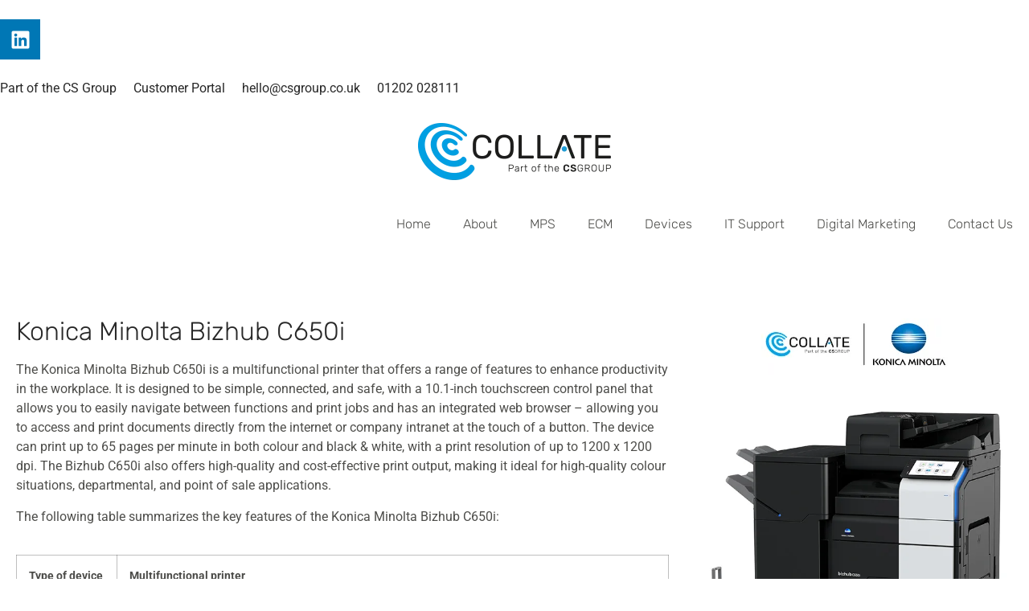

--- FILE ---
content_type: text/html; charset=UTF-8
request_url: https://www.collate.co.uk/devices/konica-minolta-bizhub-c650i/
body_size: 42070
content:
<!doctype html><html dir="ltr" lang="en-GB" prefix="og: https://ogp.me/ns#"><head><script data-no-optimize="1">var litespeed_docref=sessionStorage.getItem("litespeed_docref");litespeed_docref&&(Object.defineProperty(document,"referrer",{get:function(){return litespeed_docref}}),sessionStorage.removeItem("litespeed_docref"));</script> <meta charset="UTF-8"><meta name="viewport" content="width=device-width, initial-scale=1"><link rel="profile" href="https://gmpg.org/xfn/11"><title>Konica Minolta Bizhub C650i - Collate</title><meta name="description" content="Simple, connected and safe. Discover the bizhub i-Series!" /><meta name="robots" content="max-image-preview:large" /><link rel="canonical" href="https://www.collate.co.uk/devices/konica-minolta-bizhub-c650i/" /><meta name="generator" content="All in One SEO (AIOSEO) 4.9.3" /><meta property="og:locale" content="en_GB" /><meta property="og:site_name" content="Collate - Managed Print Services &amp; Document Management Solutions" /><meta property="og:type" content="article" /><meta property="og:title" content="Konica Minolta Bizhub C650i - Collate" /><meta property="og:description" content="Simple, connected and safe. Discover the bizhub i-Series!" /><meta property="og:url" content="https://www.collate.co.uk/devices/konica-minolta-bizhub-c650i/" /><meta property="og:image" content="https://www.collate.co.uk/wp-content/uploads/revslider/home-desktop1/Desktop-Image-Slider_Doc-Sol_2-e1683810149106.jpg" /><meta property="og:image:secure_url" content="https://www.collate.co.uk/wp-content/uploads/revslider/home-desktop1/Desktop-Image-Slider_Doc-Sol_2-e1683810149106.jpg" /><meta property="og:image:width" content="1500" /><meta property="og:image:height" content="903" /><meta property="article:published_time" content="2024-08-22T12:49:01+00:00" /><meta property="article:modified_time" content="2025-12-02T15:21:41+00:00" /><meta name="twitter:card" content="summary_large_image" /><meta name="twitter:title" content="Konica Minolta Bizhub C650i - Collate" /><meta name="twitter:description" content="Simple, connected and safe. Discover the bizhub i-Series!" /><meta name="twitter:image" content="https://www.collate.co.uk/wp-content/uploads/revslider/home-desktop1/Desktop-Image-Slider_Doc-Sol_2-e1683810149106.jpg" /> <script type="application/ld+json" class="aioseo-schema">{"@context":"https:\/\/schema.org","@graph":[{"@type":"BreadcrumbList","@id":"https:\/\/www.collate.co.uk\/devices\/konica-minolta-bizhub-c650i\/#breadcrumblist","itemListElement":[{"@type":"ListItem","@id":"https:\/\/www.collate.co.uk#listItem","position":1,"name":"Home","item":"https:\/\/www.collate.co.uk","nextItem":{"@type":"ListItem","@id":"https:\/\/www.collate.co.uk\/devices\/#listItem","name":"Devices"}},{"@type":"ListItem","@id":"https:\/\/www.collate.co.uk\/devices\/#listItem","position":2,"name":"Devices","item":"https:\/\/www.collate.co.uk\/devices\/","nextItem":{"@type":"ListItem","@id":"https:\/\/www.collate.co.uk\/.\/devices\/#listItem","name":"Devices"},"previousItem":{"@type":"ListItem","@id":"https:\/\/www.collate.co.uk#listItem","name":"Home"}},{"@type":"ListItem","@id":"https:\/\/www.collate.co.uk\/.\/devices\/#listItem","position":3,"name":"Devices","item":"https:\/\/www.collate.co.uk\/.\/devices\/","nextItem":{"@type":"ListItem","@id":"https:\/\/www.collate.co.uk\/.\/devices\/high-volume-colour-machines\/#listItem","name":"High Volume Colour Machines"},"previousItem":{"@type":"ListItem","@id":"https:\/\/www.collate.co.uk\/devices\/#listItem","name":"Devices"}},{"@type":"ListItem","@id":"https:\/\/www.collate.co.uk\/.\/devices\/high-volume-colour-machines\/#listItem","position":4,"name":"High Volume Colour Machines","item":"https:\/\/www.collate.co.uk\/.\/devices\/high-volume-colour-machines\/","nextItem":{"@type":"ListItem","@id":"https:\/\/www.collate.co.uk\/devices\/konica-minolta-bizhub-c650i\/#listItem","name":"Konica Minolta Bizhub C650i"},"previousItem":{"@type":"ListItem","@id":"https:\/\/www.collate.co.uk\/.\/devices\/#listItem","name":"Devices"}},{"@type":"ListItem","@id":"https:\/\/www.collate.co.uk\/devices\/konica-minolta-bizhub-c650i\/#listItem","position":5,"name":"Konica Minolta Bizhub C650i","previousItem":{"@type":"ListItem","@id":"https:\/\/www.collate.co.uk\/.\/devices\/high-volume-colour-machines\/#listItem","name":"High Volume Colour Machines"}}]},{"@type":"Organization","@id":"https:\/\/www.collate.co.uk\/#organization","name":"Collate Business Systems Ltd","description":"Managed Print Services & Document Management Solutions","url":"https:\/\/www.collate.co.uk\/","telephone":"+441425484700","logo":{"@type":"ImageObject","url":"https:\/\/www.collate.co.uk\/wp-content\/uploads\/2021\/03\/collate-logo-horiz-240px.png","@id":"https:\/\/www.collate.co.uk\/devices\/konica-minolta-bizhub-c650i\/#organizationLogo","width":240,"height":86,"caption":"Collate Business Systems Ltd, part of CS Group"},"image":{"@id":"https:\/\/www.collate.co.uk\/devices\/konica-minolta-bizhub-c650i\/#organizationLogo"},"sameAs":["https:\/\/www.linkedin.com\/company\/2372699\/"]},{"@type":"WebPage","@id":"https:\/\/www.collate.co.uk\/devices\/konica-minolta-bizhub-c650i\/#webpage","url":"https:\/\/www.collate.co.uk\/devices\/konica-minolta-bizhub-c650i\/","name":"Konica Minolta Bizhub C650i - Collate","description":"Simple, connected and safe. Discover the bizhub i-Series!","inLanguage":"en-GB","isPartOf":{"@id":"https:\/\/www.collate.co.uk\/#website"},"breadcrumb":{"@id":"https:\/\/www.collate.co.uk\/devices\/konica-minolta-bizhub-c650i\/#breadcrumblist"},"image":{"@type":"ImageObject","url":"https:\/\/www.collate.co.uk\/wp-content\/uploads\/2023\/05\/product-images_KM-C650i.jpg","@id":"https:\/\/www.collate.co.uk\/devices\/konica-minolta-bizhub-c650i\/#mainImage","width":600,"height":600,"caption":"Konica Minolta C650i"},"primaryImageOfPage":{"@id":"https:\/\/www.collate.co.uk\/devices\/konica-minolta-bizhub-c650i\/#mainImage"},"datePublished":"2024-08-22T12:49:01+00:00","dateModified":"2025-12-02T15:21:41+00:00"},{"@type":"WebSite","@id":"https:\/\/www.collate.co.uk\/#website","url":"https:\/\/www.collate.co.uk\/","name":"Collate","description":"Managed Print Services & Document Management Solutions","inLanguage":"en-GB","publisher":{"@id":"https:\/\/www.collate.co.uk\/#organization"}}]}</script> <link rel='dns-prefetch' href='//www.googletagmanager.com' /><link rel="alternate" type="application/rss+xml" title="Collate &raquo; Feed" href="https://www.collate.co.uk/feed/" /><link rel="alternate" type="application/rss+xml" title="Collate &raquo; Comments Feed" href="https://www.collate.co.uk/comments/feed/" /><link rel="alternate" title="oEmbed (JSON)" type="application/json+oembed" href="https://www.collate.co.uk/wp-json/oembed/1.0/embed?url=https%3A%2F%2Fwww.collate.co.uk%2Fdevices%2Fkonica-minolta-bizhub-c650i%2F" /><link rel="alternate" title="oEmbed (XML)" type="text/xml+oembed" href="https://www.collate.co.uk/wp-json/oembed/1.0/embed?url=https%3A%2F%2Fwww.collate.co.uk%2Fdevices%2Fkonica-minolta-bizhub-c650i%2F&#038;format=xml" /><style id='wp-img-auto-sizes-contain-inline-css'>img:is([sizes=auto i],[sizes^="auto," i]){contain-intrinsic-size:3000px 1500px}
/*# sourceURL=wp-img-auto-sizes-contain-inline-css */</style><style id="litespeed-ccss">body{--wp--preset--color--black:#000;--wp--preset--color--cyan-bluish-gray:#abb8c3;--wp--preset--color--white:#fff;--wp--preset--color--pale-pink:#f78da7;--wp--preset--color--vivid-red:#cf2e2e;--wp--preset--color--luminous-vivid-orange:#ff6900;--wp--preset--color--luminous-vivid-amber:#fcb900;--wp--preset--color--light-green-cyan:#7bdcb5;--wp--preset--color--vivid-green-cyan:#00d084;--wp--preset--color--pale-cyan-blue:#8ed1fc;--wp--preset--color--vivid-cyan-blue:#0693e3;--wp--preset--color--vivid-purple:#9b51e0;--wp--preset--gradient--vivid-cyan-blue-to-vivid-purple:linear-gradient(135deg,rgba(6,147,227,1) 0%,#9b51e0 100%);--wp--preset--gradient--light-green-cyan-to-vivid-green-cyan:linear-gradient(135deg,#7adcb4 0%,#00d082 100%);--wp--preset--gradient--luminous-vivid-amber-to-luminous-vivid-orange:linear-gradient(135deg,rgba(252,185,0,1) 0%,rgba(255,105,0,1) 100%);--wp--preset--gradient--luminous-vivid-orange-to-vivid-red:linear-gradient(135deg,rgba(255,105,0,1) 0%,#cf2e2e 100%);--wp--preset--gradient--very-light-gray-to-cyan-bluish-gray:linear-gradient(135deg,#eee 0%,#a9b8c3 100%);--wp--preset--gradient--cool-to-warm-spectrum:linear-gradient(135deg,#4aeadc 0%,#9778d1 20%,#cf2aba 40%,#ee2c82 60%,#fb6962 80%,#fef84c 100%);--wp--preset--gradient--blush-light-purple:linear-gradient(135deg,#ffceec 0%,#9896f0 100%);--wp--preset--gradient--blush-bordeaux:linear-gradient(135deg,#fecda5 0%,#fe2d2d 50%,#6b003e 100%);--wp--preset--gradient--luminous-dusk:linear-gradient(135deg,#ffcb70 0%,#c751c0 50%,#4158d0 100%);--wp--preset--gradient--pale-ocean:linear-gradient(135deg,#fff5cb 0%,#b6e3d4 50%,#33a7b5 100%);--wp--preset--gradient--electric-grass:linear-gradient(135deg,#caf880 0%,#71ce7e 100%);--wp--preset--gradient--midnight:linear-gradient(135deg,#020381 0%,#2874fc 100%);--wp--preset--font-size--small:13px;--wp--preset--font-size--medium:20px;--wp--preset--font-size--large:36px;--wp--preset--font-size--x-large:42px;--wp--preset--spacing--20:.44rem;--wp--preset--spacing--30:.67rem;--wp--preset--spacing--40:1rem;--wp--preset--spacing--50:1.5rem;--wp--preset--spacing--60:2.25rem;--wp--preset--spacing--70:3.38rem;--wp--preset--spacing--80:5.06rem;--wp--preset--shadow--natural:6px 6px 9px rgba(0,0,0,.2);--wp--preset--shadow--deep:12px 12px 50px rgba(0,0,0,.4);--wp--preset--shadow--sharp:6px 6px 0px rgba(0,0,0,.2);--wp--preset--shadow--outlined:6px 6px 0px -3px rgba(255,255,255,1),6px 6px rgba(0,0,0,1);--wp--preset--shadow--crisp:6px 6px 0px rgba(0,0,0,1)}#cookie-law-info-bar{font-size:15px;margin:0 auto;padding:12px 10px;position:absolute;text-align:center;box-sizing:border-box;width:100%;z-index:9999;display:none;left:0;font-weight:300;box-shadow:0 -1px 10px 0 rgba(172,171,171,.3)}#cookie-law-info-bar span{vertical-align:middle}.cli-plugin-button,.cli-plugin-button:visited{display:inline-block;padding:9px 12px;color:#fff;text-decoration:none;position:relative;margin-left:5px;text-decoration:none}.cli-plugin-button,.cli-plugin-button:visited,.medium.cli-plugin-button,.medium.cli-plugin-button:visited{font-size:13px;font-weight:400;line-height:1}.cli-plugin-button{margin-top:5px}.cli-bar-popup{-moz-background-clip:padding;-webkit-background-clip:padding;background-clip:padding-box;-webkit-border-radius:30px;-moz-border-radius:30px;border-radius:30px;padding:20px}.cli-container-fluid{padding-right:15px;padding-left:15px;margin-right:auto;margin-left:auto}.cli-row{display:-ms-flexbox;display:flex;-ms-flex-wrap:wrap;flex-wrap:wrap;margin-right:-15px;margin-left:-15px}.cli-align-items-stretch{-ms-flex-align:stretch!important;align-items:stretch!important}.cli-px-0{padding-left:0;padding-right:0}.cli-btn{font-size:14px;display:inline-block;font-weight:400;text-align:center;white-space:nowrap;vertical-align:middle;border:1px solid transparent;padding:.5rem 1.25rem;line-height:1;border-radius:.25rem}.cli-modal-backdrop{position:fixed;top:0;right:0;bottom:0;left:0;z-index:1040;background-color:#000;display:none}.cli-modal-backdrop.cli-fade{opacity:0}.cli-modal a{text-decoration:none}.cli-modal .cli-modal-dialog{position:relative;width:auto;margin:.5rem;font-family:-apple-system,BlinkMacSystemFont,"Segoe UI",Roboto,"Helvetica Neue",Arial,sans-serif,"Apple Color Emoji","Segoe UI Emoji","Segoe UI Symbol";font-size:1rem;font-weight:400;line-height:1.5;color:#212529;text-align:left;display:-ms-flexbox;display:flex;-ms-flex-align:center;align-items:center;min-height:calc(100% - (.5rem*2))}@media (min-width:576px){.cli-modal .cli-modal-dialog{max-width:500px;margin:1.75rem auto;min-height:calc(100% - (1.75rem*2))}}@media (min-width:992px){.cli-modal .cli-modal-dialog{max-width:900px}}.cli-modal-content{position:relative;display:-ms-flexbox;display:flex;-ms-flex-direction:column;flex-direction:column;width:100%;background-color:#fff;background-clip:padding-box;border-radius:.3rem;outline:0}.cli-modal .cli-modal-close{position:absolute;right:10px;top:10px;z-index:1;padding:0;background-color:transparent!important;border:0;-webkit-appearance:none;font-size:1.5rem;font-weight:700;line-height:1;color:#000;text-shadow:0 1px 0 #fff}.cli-switch{display:inline-block;position:relative;min-height:1px;padding-left:70px;font-size:14px}.cli-switch input[type=checkbox]{display:none}.cli-switch .cli-slider{background-color:#e3e1e8;height:24px;width:50px;bottom:0;left:0;position:absolute;right:0;top:0}.cli-switch .cli-slider:before{background-color:#fff;bottom:2px;content:"";height:20px;left:2px;position:absolute;width:20px}.cli-switch .cli-slider{border-radius:34px}.cli-switch .cli-slider:before{border-radius:50%}.cli-tab-content{background:#fff}.cli-tab-content{width:100%;padding:30px}@media (max-width:767px){.cli-tab-content{padding:30px 10px}}.cli-container-fluid{padding-right:15px;padding-left:15px;margin-right:auto;margin-left:auto}.cli-row{display:-ms-flexbox;display:flex;-ms-flex-wrap:wrap;flex-wrap:wrap;margin-right:-15px;margin-left:-15px}.cli-align-items-stretch{-ms-flex-align:stretch!important;align-items:stretch!important}.cli-px-0{padding-left:0;padding-right:0}.cli-btn{font-size:14px;display:inline-block;font-weight:400;text-align:center;white-space:nowrap;vertical-align:middle;border:1px solid transparent;padding:.5rem 1.25rem;line-height:1;border-radius:.25rem}.cli-modal-backdrop{position:fixed;top:0;right:0;bottom:0;left:0;z-index:1040;background-color:#000;-webkit-transform:scale(0);transform:scale(0)}.cli-modal-backdrop.cli-fade{opacity:0}.cli-modal{position:fixed;top:0;right:0;bottom:0;left:0;z-index:99999;transform:scale(0);overflow:hidden;outline:0;display:none}.cli-modal a{text-decoration:none}.cli-modal .cli-modal-dialog{position:relative;width:auto;margin:.5rem;font-family:inherit;font-size:1rem;font-weight:400;line-height:1.5;color:#212529;text-align:left;display:-ms-flexbox;display:flex;-ms-flex-align:center;align-items:center;min-height:calc(100% - (.5rem*2))}@media (min-width:576px){.cli-modal .cli-modal-dialog{max-width:500px;margin:1.75rem auto;min-height:calc(100% - (1.75rem*2))}}.cli-modal-content{position:relative;display:-ms-flexbox;display:flex;-ms-flex-direction:column;flex-direction:column;width:100%;background-color:#fff;background-clip:padding-box;border-radius:.2rem;box-sizing:border-box;outline:0}.cli-switch{display:inline-block;position:relative;min-height:1px;padding-left:38px;font-size:14px}.cli-switch input[type=checkbox]{display:none}.cli-switch .cli-slider{background-color:#e3e1e8;height:20px;width:38px;bottom:0;left:0;position:absolute;right:0;top:0}.cli-switch .cli-slider:before{background-color:#fff;bottom:2px;content:"";height:15px;left:3px;position:absolute;width:15px}.cli-switch .cli-slider{border-radius:34px;font-size:0}.cli-switch .cli-slider:before{border-radius:50%}.cli-tab-content{background:#fff}.cli-tab-content{width:100%;padding:5px 30px 5px 5px;box-sizing:border-box}@media (max-width:767px){.cli-tab-content{padding:30px 10px}}.cli-tab-footer .cli-btn{background-color:#00acad;padding:10px 15px;text-decoration:none}.cli-tab-footer .wt-cli-privacy-accept-btn{background-color:#61a229;color:#fff;border-radius:0}.cli-tab-footer{width:100%;text-align:right;padding:20px 0}.cli-col-12{width:100%}.cli-tab-header{display:flex;justify-content:space-between}.cli-tab-header a:before{width:10px;height:2px;left:0;top:calc(50% - 1px)}.cli-tab-header a:after{width:2px;height:10px;left:4px;top:calc(50% - 5px);-webkit-transform:none;transform:none}.cli-tab-header a:before{width:7px;height:7px;border-right:1px solid #4a6e78;border-bottom:1px solid #4a6e78;content:" ";transform:rotate(-45deg);margin-right:10px}.cli-tab-header a.cli-nav-link{position:relative;display:flex;align-items:center;font-size:14px;color:#000;text-transform:capitalize}.cli-tab-header{border-radius:5px;padding:12px 15px;background-color:#f2f2f2}.cli-modal .cli-modal-close{position:absolute;right:0;top:0;z-index:1;-webkit-appearance:none;width:40px;height:40px;padding:0;border-radius:50%;padding:10px;background:0 0;border:none;min-width:40px}.cli-tab-container h4{font-family:inherit;font-size:16px;margin-bottom:15px;margin:10px 0}#cliSettingsPopup .cli-tab-section-container{padding-top:12px}.cli-privacy-content-text{font-size:14px;line-height:1.4;margin-top:0;padding:0;color:#000}.cli-tab-content{display:none}.cli-tab-section .cli-tab-content{padding:10px 20px 5px}.cli-tab-section{margin-top:5px}@media (min-width:992px){.cli-modal .cli-modal-dialog{max-width:645px}}.cli-switch .cli-slider:after{content:attr(data-cli-disable);position:absolute;right:50px;color:#000;font-size:12px;text-align:right;min-width:80px}.cli-privacy-overview:not(.cli-collapsed) .cli-privacy-content{max-height:60px;overflow:hidden}a.cli-privacy-readmore{font-size:12px;margin-top:12px;display:inline-block;padding-bottom:0;color:#000;text-decoration:underline}.cli-modal-footer{position:relative}a.cli-privacy-readmore:before{content:attr(data-readmore-text)}.cli-modal-close svg{fill:#000}span.cli-necessary-caption{color:#000;font-size:12px}.cli-tab-container .cli-row{max-height:500px;overflow-y:auto}.cli-tab-section .cookielawinfo-row-cat-table td,.cli-tab-section .cookielawinfo-row-cat-table th{font-size:12px}.wt-cli-sr-only{display:none;font-size:16px}.wt-cli-necessary-checkbox{display:none!important}.wt-cli-privacy-overview-actions{padding-bottom:0}.wt-cli-cookie-description{font-size:14px;line-height:1.4;margin-top:0;padding:0;color:#000}html{line-height:1.15;-webkit-text-size-adjust:100%}*,:after,:before{box-sizing:border-box}body{margin:0;font-family:-apple-system,BlinkMacSystemFont,Segoe UI,Roboto,Helvetica Neue,Arial,Noto Sans,sans-serif,Apple Color Emoji,Segoe UI Emoji,Segoe UI Symbol,Noto Color Emoji;font-size:1rem;font-weight:400;line-height:1.5;color:#333;background-color:#fff;-webkit-font-smoothing:antialiased;-moz-osx-font-smoothing:grayscale}h2,h4{margin-block-start:.5rem;margin-block-end:1rem;font-family:inherit;font-weight:500;line-height:1.2;color:inherit}h2{font-size:2rem}h4{font-size:1.5rem}p{margin-block-start:0;margin-block-end:.9rem}a{background-color:transparent;text-decoration:none;color:#c36}a:not([href]):not([tabindex]){color:inherit;text-decoration:none}strong{font-weight:bolder}img{border-style:none;height:auto;max-width:100%}label{display:inline-block;line-height:1;vertical-align:middle}button,input{font-family:inherit;font-size:1rem;line-height:1.5;margin:0}button,input{overflow:visible}button{text-transform:none}[type=button],button{width:auto;-webkit-appearance:button}[type=button]::-moz-focus-inner,button::-moz-focus-inner{border-style:none;padding:0}[type=button]:-moz-focusring,button:-moz-focusring{outline:1px dotted ButtonText}[type=button],button{display:inline-block;font-weight:400;color:#c36;text-align:center;white-space:nowrap;background-color:transparent;border:1px solid #c36;padding:.5rem 1rem;font-size:1rem;border-radius:3px}[type=checkbox]{box-sizing:border-box;padding:0}::-webkit-file-upload-button{-webkit-appearance:button;font:inherit}table{background-color:transparent;width:100%;margin-block-end:15px;font-size:.9em;border-spacing:0;border-collapse:collapse}table td,table th{padding:15px;line-height:1.5;vertical-align:top;border:1px solid hsla(0,0%,50.2%,.5019607843)}table th{font-weight:700}table thead th{font-size:1em}table thead:first-child tr:first-child td,table thead:first-child tr:first-child th{border-block-start:1px solid hsla(0,0%,50.2%,.5019607843)}table tbody>tr:nth-child(odd)>td{background-color:hsla(0,0%,50.2%,.0705882353)}li,ul{margin-block-start:0;margin-block-end:0;border:0;outline:0;font-size:100%;vertical-align:baseline;background:0 0}.screen-reader-text{clip:rect(1px,1px,1px,1px);height:1px;overflow:hidden;position:absolute!important;width:1px;word-wrap:normal!important}.site-navigation{grid-area:nav-menu;display:flex;align-items:center;flex-grow:1}.elementor-screen-only,.screen-reader-text{position:absolute;top:-10000em;width:1px;height:1px;margin:-1px;padding:0;overflow:hidden;clip:rect(0,0,0,0);border:0}.elementor *,.elementor :after,.elementor :before{box-sizing:border-box}.elementor a{box-shadow:none;text-decoration:none}.elementor img{height:auto;max-width:100%;border:none;border-radius:0;box-shadow:none}.elementor-element{--flex-direction:initial;--flex-wrap:initial;--justify-content:initial;--align-items:initial;--align-content:initial;--gap:initial;--flex-basis:initial;--flex-grow:initial;--flex-shrink:initial;--order:initial;--align-self:initial;flex-basis:var(--flex-basis);flex-grow:var(--flex-grow);flex-shrink:var(--flex-shrink);order:var(--order);align-self:var(--align-self)}.elementor-align-right{text-align:right}@media (max-width:767px){.elementor-mobile-align-center{text-align:center}}:root{--page-title-display:block}.elementor-page-title{display:var(--page-title-display)}.elementor-section{position:relative}.elementor-section .elementor-container{display:flex;margin-right:auto;margin-left:auto;position:relative}@media (max-width:1024px){.elementor-section .elementor-container{flex-wrap:wrap}}.elementor-section.elementor-section-boxed>.elementor-container{max-width:1140px}.elementor-section.elementor-section-items-middle>.elementor-container{align-items:center}.elementor-widget-wrap{position:relative;width:100%;flex-wrap:wrap;align-content:flex-start}.elementor:not(.elementor-bc-flex-widget) .elementor-widget-wrap{display:flex}.elementor-widget-wrap>.elementor-element{width:100%}.elementor-widget{position:relative}.elementor-widget:not(:last-child){margin-bottom:20px}.elementor-column{position:relative;min-height:1px;display:flex}.elementor-column-gap-default>.elementor-column>.elementor-element-populated{padding:10px}.elementor-column-gap-wide>.elementor-column>.elementor-element-populated{padding:20px}@media (min-width:768px){.elementor-column.elementor-col-50{width:50%}.elementor-column.elementor-col-100{width:100%}}@media (max-width:767px){.elementor-column{width:100%}}ul.elementor-icon-list-items.elementor-inline-items{display:flex;flex-wrap:wrap}ul.elementor-icon-list-items.elementor-inline-items .elementor-inline-item{word-break:break-word}.elementor-grid{display:grid;grid-column-gap:var(--grid-column-gap);grid-row-gap:var(--grid-row-gap)}.elementor-grid .elementor-grid-item{min-width:0}.elementor-grid-0 .elementor-grid{display:inline-block;width:100%;word-spacing:var(--grid-column-gap);margin-bottom:calc(-1*var(--grid-row-gap))}.elementor-grid-0 .elementor-grid .elementor-grid-item{display:inline-block;margin-bottom:var(--grid-row-gap);word-break:break-word}.elementor-icon{display:inline-block;line-height:1;color:#69727d;font-size:50px;text-align:center}.elementor-icon svg{width:1em;height:1em;position:relative;display:block}.elementor-icon svg:before{position:absolute;left:50%;transform:translateX(-50%)}.elementor-element{--swiper-theme-color:#000;--swiper-navigation-size:44px;--swiper-pagination-bullet-size:6px;--swiper-pagination-bullet-horizontal-gap:6px}.elementor .elementor-element ul.elementor-icon-list-items{padding:0}@media (max-width:767px){.elementor .elementor-hidden-mobile{display:none}}.elementor-kit-7351{--e-global-color-primary:#009fe3;--e-global-color-secondary:#272727;--e-global-color-text:#4d4d4a;--e-global-color-accent:#ad232b;--e-global-typography-primary-font-family:"Rubik";--e-global-typography-primary-font-weight:300;--e-global-typography-secondary-font-family:"Rubik";--e-global-typography-secondary-font-weight:400;--e-global-typography-text-font-family:"Roboto";--e-global-typography-text-font-weight:400;--e-global-typography-accent-font-family:"Roboto";--e-global-typography-accent-font-weight:500;color:var(--e-global-color-secondary);font-family:var(--e-global-typography-text-font-family),Sans-serif;font-weight:var(--e-global-typography-text-font-weight)}.elementor-kit-7351 p{margin-bottom:15px}.elementor-kit-7351 a{color:var(--e-global-color-primary);font-family:var(--e-global-typography-text-font-family),Sans-serif;font-weight:var(--e-global-typography-text-font-weight)}.elementor-kit-7351 h2{color:var(--e-global-color-secondary);font-family:var(--e-global-typography-primary-font-family),Sans-serif;font-weight:var(--e-global-typography-primary-font-weight)}.elementor-kit-7351 h4{color:var(--e-global-color-secondary);font-family:var(--e-global-typography-primary-font-family),Sans-serif;font-weight:var(--e-global-typography-primary-font-weight)}.elementor-kit-7351 button{font-family:"Lato",Sans-serif;font-size:16px;font-weight:700;color:#fff;background-color:var(--e-global-color-accent);border-style:solid;border-width:1px;border-color:var(--e-global-color-accent);border-radius:4px}.elementor-section.elementor-section-boxed>.elementor-container{max-width:1450px}.elementor-widget:not(:last-child){margin-block-end:20px}.elementor-element{--widgets-spacing:20px 20px}@media (max-width:1024px){.elementor-section.elementor-section-boxed>.elementor-container{max-width:1024px}}@media (max-width:767px){.elementor-section.elementor-section-boxed>.elementor-container{max-width:767px}}.elementor-nav-menu--main .elementor-nav-menu ul{position:absolute;width:12em;border-width:0;border-style:solid;padding:0;z-index:999999999}ul{margin-bottom:20px;padding:0;margin-left:20px}:root{--swiper-theme-color:#007aff}:root{--swiper-navigation-size:44px}.elementor-location-header:before{content:"";display:table;clear:both}.elementor-widget-heading .elementor-heading-title{color:var(--e-global-color-primary);font-family:var(--e-global-typography-primary-font-family),Sans-serif;font-weight:var(--e-global-typography-primary-font-weight)}.elementor-widget-text-editor{color:var(--e-global-color-text);font-family:var(--e-global-typography-text-font-family),Sans-serif;font-weight:var(--e-global-typography-text-font-weight)}.elementor-widget-icon-list .elementor-icon-list-item:not(:last-child):after{border-color:var(--e-global-color-text)}.elementor-widget-icon-list .elementor-icon-list-item>.elementor-icon-list-text,.elementor-widget-icon-list .elementor-icon-list-item>a{font-family:var(--e-global-typography-text-font-family),Sans-serif;font-weight:var(--e-global-typography-text-font-weight)}.elementor-widget-icon-list .elementor-icon-list-text{color:var(--e-global-color-secondary)}.elementor-widget-theme-post-title .elementor-heading-title{color:var(--e-global-color-primary);font-family:var(--e-global-typography-primary-font-family),Sans-serif;font-weight:var(--e-global-typography-primary-font-weight)}.elementor-widget-theme-post-content{color:var(--e-global-color-text);font-family:var(--e-global-typography-text-font-family),Sans-serif;font-weight:var(--e-global-typography-text-font-weight)}.elementor-widget-form .elementor-field-group>label{color:var(--e-global-color-text)}.elementor-widget-form .elementor-field-group>label{font-family:var(--e-global-typography-text-font-family),Sans-serif;font-weight:var(--e-global-typography-text-font-weight)}.elementor-widget-nav-menu .elementor-nav-menu .elementor-item{font-family:var(--e-global-typography-primary-font-family),Sans-serif;font-weight:var(--e-global-typography-primary-font-weight)}.elementor-widget-nav-menu .elementor-nav-menu--main .elementor-item{color:var(--e-global-color-text);fill:var(--e-global-color-text)}.elementor-widget-nav-menu .elementor-nav-menu--main:not(.e--pointer-framed) .elementor-item:before,.elementor-widget-nav-menu .elementor-nav-menu--main:not(.e--pointer-framed) .elementor-item:after{background-color:var(--e-global-color-accent)}.elementor-widget-nav-menu{--e-nav-menu-divider-color:var(--e-global-color-text)}.elementor-widget-nav-menu .elementor-nav-menu--dropdown .elementor-item,.elementor-widget-nav-menu .elementor-nav-menu--dropdown .elementor-sub-item{font-family:var(--e-global-typography-accent-font-family),Sans-serif;font-weight:var(--e-global-typography-accent-font-weight)}.elementor-8133 .elementor-element.elementor-element-72f565ce{padding:0 0 30px}.elementor-8133 .elementor-element.elementor-element-26e14921>.elementor-element-populated{padding:0}.elementor-8133 .elementor-element.elementor-element-2c2b8d11>.elementor-widget-container{padding:0}.elementor-7353 .elementor-element.elementor-element-45af96f9>.elementor-container>.elementor-column>.elementor-widget-wrap{align-content:center;align-items:center}.elementor-7353 .elementor-element.elementor-element-45af96f9>.elementor-container{min-height:45px}.elementor-7353 .elementor-element.elementor-element-45af96f9:not(.elementor-motion-effects-element-type-background){background-color:#fff}.elementor-7353 .elementor-element.elementor-element-5ce94c8{--grid-template-columns:repeat(0,auto);--icon-size:13px;--grid-column-gap:5px;--grid-row-gap:0px}.elementor-7353 .elementor-element.elementor-element-5ce94c8 .elementor-widget-container{text-align:left}.elementor-7353 .elementor-element.elementor-element-5ce94c8 .elementor-social-icon{background-color:var(--e-global-color-secondary);--icon-padding:.4em}.elementor-7353 .elementor-element.elementor-element-5ce94c8 .elementor-social-icon svg{fill:#fff}.elementor-7353 .elementor-element.elementor-element-5ce94c8 .elementor-icon{border-radius:4px}.elementor-7353 .elementor-element.elementor-element-7aa6d34a .elementor-icon-list-items.elementor-inline-items .elementor-icon-list-item{margin-right:calc(13px/2);margin-left:calc(13px/2)}.elementor-7353 .elementor-element.elementor-element-7aa6d34a .elementor-icon-list-items.elementor-inline-items{margin-right:calc(-13px/2);margin-left:calc(-13px/2)}body:not(.rtl) .elementor-7353 .elementor-element.elementor-element-7aa6d34a .elementor-icon-list-items.elementor-inline-items .elementor-icon-list-item:after{right:calc(-13px/2)}.elementor-7353 .elementor-element.elementor-element-7aa6d34a .elementor-icon-list-item:not(:last-child):after{content:"";border-color:#ddd}.elementor-7353 .elementor-element.elementor-element-7aa6d34a .elementor-icon-list-items.elementor-inline-items .elementor-icon-list-item:not(:last-child):after{border-left-style:solid}.elementor-7353 .elementor-element.elementor-element-7aa6d34a .elementor-inline-items .elementor-icon-list-item:not(:last-child):after{border-left-width:1px}.elementor-7353 .elementor-element.elementor-element-7aa6d34a{--e-icon-list-icon-size:6px;--icon-vertical-offset:0px}.elementor-7353 .elementor-element.elementor-element-7aa6d34a .elementor-icon-list-icon{padding-right:0}.elementor-7353 .elementor-element.elementor-element-7aa6d34a .elementor-icon-list-item>.elementor-icon-list-text,.elementor-7353 .elementor-element.elementor-element-7aa6d34a .elementor-icon-list-item>a{font-size:12px}.elementor-7353 .elementor-element.elementor-element-7aa6d34a .elementor-icon-list-text{color:var(--e-global-color-secondary)}.elementor-7353 .elementor-element.elementor-element-49e6499>.elementor-container>.elementor-column>.elementor-widget-wrap{align-content:center;align-items:center}.elementor-7353 .elementor-element.elementor-element-49e6499:not(.elementor-motion-effects-element-type-background){background-color:#fff}.elementor-7353 .elementor-element.elementor-element-49e6499{border-style:solid;border-width:0 0 1px;border-color:#d8d8d8;box-shadow:0px 7px 11px 0px rgba(0,0,0,.1)}.elementor-7353 .elementor-element.elementor-element-52d2b510{text-align:left}.elementor-7353 .elementor-element.elementor-element-52d2b510 img{width:215px}.elementor-7353 .elementor-element.elementor-element-7f9f05a9 .elementor-menu-toggle{margin-left:auto;background-color:#fff}.elementor-7353 .elementor-element.elementor-element-7f9f05a9 .elementor-nav-menu .elementor-item{font-size:14px;font-weight:300;text-transform:uppercase}.elementor-7353 .elementor-element.elementor-element-7f9f05a9 .elementor-nav-menu--main .elementor-item{color:var(--e-global-color-secondary);fill:var(--e-global-color-secondary);padding-top:33px;padding-bottom:33px}.elementor-7353 .elementor-element.elementor-element-7f9f05a9 .elementor-nav-menu--main:not(.e--pointer-framed) .elementor-item:before,.elementor-7353 .elementor-element.elementor-element-7f9f05a9 .elementor-nav-menu--main:not(.e--pointer-framed) .elementor-item:after{background-color:var(--e-global-color-primary)}.elementor-7353 .elementor-element.elementor-element-7f9f05a9 .e--pointer-underline .elementor-item:after{height:3px}.elementor-7353 .elementor-element.elementor-element-7f9f05a9 .elementor-nav-menu--dropdown a,.elementor-7353 .elementor-element.elementor-element-7f9f05a9 .elementor-menu-toggle{color:#fff}.elementor-7353 .elementor-element.elementor-element-7f9f05a9 .elementor-nav-menu--dropdown{background-color:var(--e-global-color-text)}.elementor-7353 .elementor-element.elementor-element-7f9f05a9 .elementor-nav-menu--dropdown .elementor-item,.elementor-7353 .elementor-element.elementor-element-7f9f05a9 .elementor-nav-menu--dropdown .elementor-sub-item{font-family:"Lato",Sans-serif;font-size:14px;font-weight:400}.elementor-7353 .elementor-element.elementor-element-7f9f05a9 .elementor-nav-menu--dropdown a{padding-left:30px;padding-right:30px;padding-top:21px;padding-bottom:21px}.elementor-7353 .elementor-element.elementor-element-7f9f05a9 div.elementor-menu-toggle{color:var(--e-global-color-secondary)}.elementor-7353 .elementor-element.elementor-element-7f9f05a9 div.elementor-menu-toggle svg{fill:var(--e-global-color-secondary)}@media (min-width:768px){.elementor-7353 .elementor-element.elementor-element-52081e4d{width:20%}.elementor-7353 .elementor-element.elementor-element-38719f90{width:80%}}@media (max-width:1024px){.elementor-7353 .elementor-element.elementor-element-45af96f9{padding:10px 20px}.elementor-7353 .elementor-element.elementor-element-5ce94c8{--icon-size:14px}.elementor-7353 .elementor-element.elementor-element-5ce94c8 .elementor-social-icon{--icon-padding:.3em}.elementor-7353 .elementor-element.elementor-element-49e6499{padding:10px 20px}.elementor-7353 .elementor-element.elementor-element-7f9f05a9{--nav-menu-icon-size:50px}}@media (max-width:767px){.elementor-7353 .elementor-element.elementor-element-45af96f9{padding:10px 20px 5px}.elementor-7353 .elementor-element.elementor-element-1c59b209>.elementor-element-populated{margin:0;--e-column-margin-right:0px;--e-column-margin-left:0px}.elementor-7353 .elementor-element.elementor-element-5ce94c8 .elementor-widget-container{text-align:center}.elementor-7353 .elementor-element.elementor-element-7aa6d34a>.elementor-widget-container{padding:0}.elementor-7353 .elementor-element.elementor-element-7aa6d34a .elementor-icon-list-items.elementor-inline-items .elementor-icon-list-item{margin-right:calc(20px/2);margin-left:calc(20px/2)}.elementor-7353 .elementor-element.elementor-element-7aa6d34a .elementor-icon-list-items.elementor-inline-items{margin-right:calc(-20px/2);margin-left:calc(-20px/2)}body:not(.rtl) .elementor-7353 .elementor-element.elementor-element-7aa6d34a .elementor-icon-list-items.elementor-inline-items .elementor-icon-list-item:after{right:calc(-20px/2)}.elementor-7353 .elementor-element.elementor-element-7aa6d34a .elementor-icon-list-item>.elementor-icon-list-text,.elementor-7353 .elementor-element.elementor-element-7aa6d34a .elementor-icon-list-item>a{line-height:1.9em}.elementor-7353 .elementor-element.elementor-element-49e6499{padding:5px 20px}.elementor-7353 .elementor-element.elementor-element-52081e4d{width:70%}.elementor-7353 .elementor-element.elementor-element-52d2b510 img{width:178px}.elementor-7353 .elementor-element.elementor-element-38719f90{width:30%}.elementor-7353 .elementor-element.elementor-element-7f9f05a9 .elementor-nav-menu--main>.elementor-nav-menu>li>.elementor-nav-menu--dropdown,.elementor-7353 .elementor-element.elementor-element-7f9f05a9 .elementor-nav-menu__container.elementor-nav-menu--dropdown{margin-top:44px!important}.elementor-7353 .elementor-element.elementor-element-7f9f05a9{--nav-menu-icon-size:40px}}@media (max-width:1024px) and (min-width:768px){.elementor-7353 .elementor-element.elementor-element-1c59b209{width:30%}.elementor-7353 .elementor-element.elementor-element-1e5ce8a9{width:70%}.elementor-7353 .elementor-element.elementor-element-52081e4d{width:50%}.elementor-7353 .elementor-element.elementor-element-38719f90{width:50%}}.elementor-7373 .elementor-element.elementor-element-a45d8ad .elementor-nav-menu .elementor-item{font-family:"Rubik",Sans-serif;font-size:14px;font-weight:300;text-transform:none}.elementor-7373 .elementor-element.elementor-element-d645a75 .elementor-nav-menu .elementor-item{font-family:"Rubik",Sans-serif;font-size:14px;font-weight:300;text-transform:none}.elementor-7373 .elementor-element.elementor-element-0daa60f .elementor-nav-menu .elementor-item{font-family:"Rubik",Sans-serif;font-size:14px;font-weight:300;text-transform:none}.elementor-7373 .elementor-element.elementor-element-f0a7e89 .elementor-nav-menu .elementor-item{font-family:"Rubik",Sans-serif;font-size:14px;font-weight:300;text-transform:none}.elementor-9062 .elementor-element.elementor-element-8acd61d{padding:50px 0}.elementor-9062 .elementor-element.elementor-element-a2fd969 .elementor-heading-title{color:var(--e-global-color-secondary)}.elementor-9062 .elementor-element.elementor-element-dfaefce>.elementor-widget-container{padding:0 0 30px}.elementor-9062 .elementor-element.elementor-element-2d684e8>.elementor-widget-container{padding:0 0 30px}@media (min-width:768px){.elementor-9062 .elementor-element.elementor-element-68ef661{width:66.622%}.elementor-9062 .elementor-element.elementor-element-9c65000{width:33.378%}}.elementor-widget-social-icons.elementor-grid-0 .elementor-widget-container{line-height:1;font-size:0}.elementor-widget-social-icons .elementor-grid{grid-column-gap:var(--grid-column-gap,5px);grid-row-gap:var(--grid-row-gap,5px);grid-template-columns:var(--grid-template-columns);justify-content:var(--justify-content,center);justify-items:var(--justify-content,center)}.elementor-icon.elementor-social-icon{font-size:var(--icon-size,25px);line-height:var(--icon-size,25px);width:calc(var(--icon-size,25px) + 2*var(--icon-padding,.5em));height:calc(var(--icon-size,25px) + 2*var(--icon-padding,.5em))}.elementor-social-icon{--e-social-icon-icon-color:#fff;display:inline-flex;background-color:#69727d;align-items:center;justify-content:center;text-align:center}.elementor-social-icon svg{fill:var(--e-social-icon-icon-color)}.elementor-social-icon:last-child{margin:0}.elementor-social-icon-linkedin{background-color:#0077b5}.elementor-widget.elementor-icon-list--layout-inline .elementor-widget-container{overflow:hidden}.elementor-widget .elementor-icon-list-items.elementor-inline-items{margin-right:-8px;margin-left:-8px}.elementor-widget .elementor-icon-list-items.elementor-inline-items .elementor-icon-list-item{margin-right:8px;margin-left:8px}.elementor-widget .elementor-icon-list-items.elementor-inline-items .elementor-icon-list-item:after{width:auto;left:auto;right:auto;position:relative;height:100%;border-top:0;border-bottom:0;border-right:0;border-left-width:1px;border-style:solid;right:-8px}.elementor-widget .elementor-icon-list-items{list-style-type:none;margin:0;padding:0}.elementor-widget .elementor-icon-list-item{margin:0;padding:0;position:relative}.elementor-widget .elementor-icon-list-item:after{position:absolute;bottom:0;width:100%}.elementor-widget .elementor-icon-list-item,.elementor-widget .elementor-icon-list-item a{display:flex;font-size:inherit;align-items:var(--icon-vertical-align,center)}.elementor-widget .elementor-icon-list-icon+.elementor-icon-list-text{align-self:center;padding-inline-start:5px}.elementor-widget .elementor-icon-list-icon{display:flex;position:relative;top:var(--icon-vertical-offset,initial)}.elementor-widget.elementor-widget-icon-list .elementor-icon-list-icon{text-align:var(--e-icon-list-icon-align)}.elementor-widget.elementor-list-item-link-full_width a{width:100%}.elementor-widget.elementor-align-right .elementor-icon-list-item,.elementor-widget.elementor-align-right .elementor-icon-list-item a{justify-content:flex-end;text-align:right}.elementor-widget.elementor-align-right .elementor-icon-list-items{justify-content:flex-end}.elementor-widget:not(.elementor-align-left) .elementor-icon-list-item:after{right:0}@media (min-width:-1){.elementor-widget:not(.elementor-widescreen-align-right) .elementor-icon-list-item:after{left:0}.elementor-widget:not(.elementor-widescreen-align-left) .elementor-icon-list-item:after{right:0}}@media (max-width:-1){.elementor-widget:not(.elementor-laptop-align-right) .elementor-icon-list-item:after{left:0}.elementor-widget:not(.elementor-laptop-align-left) .elementor-icon-list-item:after{right:0}}@media (max-width:-1){.elementor-widget:not(.elementor-tablet_extra-align-right) .elementor-icon-list-item:after{left:0}.elementor-widget:not(.elementor-tablet_extra-align-left) .elementor-icon-list-item:after{right:0}}@media (max-width:1024px){.elementor-widget:not(.elementor-tablet-align-right) .elementor-icon-list-item:after{left:0}.elementor-widget:not(.elementor-tablet-align-left) .elementor-icon-list-item:after{right:0}}@media (max-width:-1){.elementor-widget:not(.elementor-mobile_extra-align-right) .elementor-icon-list-item:after{left:0}.elementor-widget:not(.elementor-mobile_extra-align-left) .elementor-icon-list-item:after{right:0}}@media (max-width:767px){.elementor-widget.elementor-mobile-align-center .elementor-icon-list-item,.elementor-widget.elementor-mobile-align-center .elementor-icon-list-item a{justify-content:center}.elementor-widget.elementor-mobile-align-center .elementor-icon-list-item:after{margin:auto}.elementor-widget.elementor-mobile-align-center .elementor-inline-items{justify-content:center}.elementor-widget:not(.elementor-mobile-align-right) .elementor-icon-list-item:after{left:0}.elementor-widget:not(.elementor-mobile-align-left) .elementor-icon-list-item:after{right:0}}.elementor-widget-image{text-align:center}.elementor-widget-image a{display:inline-block}.elementor-widget-image img{vertical-align:middle;display:inline-block}.elementor-item:after,.elementor-item:before{display:block;position:absolute}.elementor-item:not(:hover):not(:focus):not(.elementor-item-active):not(.highlighted):after,.elementor-item:not(:hover):not(:focus):not(.elementor-item-active):not(.highlighted):before{opacity:0}.e--pointer-underline .elementor-item:after,.e--pointer-underline .elementor-item:before{height:3px;width:100%;left:0;background-color:#3f444b;z-index:2}.e--pointer-underline .elementor-item:after{content:"";bottom:0}.elementor-nav-menu--main .elementor-nav-menu a{padding:13px 20px}.elementor-nav-menu--main .elementor-nav-menu ul{position:absolute;width:12em;border-width:0;border-style:solid;padding:0}.elementor-nav-menu--layout-horizontal{display:flex}.elementor-nav-menu--layout-horizontal .elementor-nav-menu{display:flex;flex-wrap:wrap}.elementor-nav-menu--layout-horizontal .elementor-nav-menu a{white-space:nowrap;flex-grow:1}.elementor-nav-menu--layout-horizontal .elementor-nav-menu>li{display:flex}.elementor-nav-menu--layout-horizontal .elementor-nav-menu>li ul{top:100%!important}.elementor-nav-menu--layout-horizontal .elementor-nav-menu>li:not(:first-child)>a{margin-inline-start:var(--e-nav-menu-horizontal-menu-item-margin)}.elementor-nav-menu--layout-horizontal .elementor-nav-menu>li:not(:first-child)>ul{left:var(--e-nav-menu-horizontal-menu-item-margin)!important}.elementor-nav-menu--layout-horizontal .elementor-nav-menu>li:not(:last-child)>a{margin-inline-end:var(--e-nav-menu-horizontal-menu-item-margin)}.elementor-nav-menu--layout-horizontal .elementor-nav-menu>li:not(:last-child):after{content:var(--e-nav-menu-divider-content,none);height:var(--e-nav-menu-divider-height,35%);border-left:var(--e-nav-menu-divider-width,2px) var(--e-nav-menu-divider-style,solid) var(--e-nav-menu-divider-color,#000);border-bottom-color:var(--e-nav-menu-divider-color,#000);border-right-color:var(--e-nav-menu-divider-color,#000);border-top-color:var(--e-nav-menu-divider-color,#000);align-self:center}.elementor-nav-menu__align-end .elementor-nav-menu{margin-inline-start:auto;justify-content:flex-end}.elementor-widget-nav-menu .elementor-widget-container{display:flex;flex-direction:column}.elementor-nav-menu{position:relative;z-index:2}.elementor-nav-menu:after{content:" ";display:block;height:0;font:0/0 serif;clear:both;visibility:hidden;overflow:hidden}.elementor-nav-menu,.elementor-nav-menu li,.elementor-nav-menu ul{display:block;list-style:none;margin:0;padding:0;line-height:normal}.elementor-nav-menu ul{display:none}.elementor-nav-menu ul ul a{border-left:16px solid transparent}.elementor-nav-menu a,.elementor-nav-menu li{position:relative}.elementor-nav-menu li{border-width:0}.elementor-nav-menu a{display:flex;align-items:center}.elementor-nav-menu a{padding:10px 20px;line-height:20px}.elementor-menu-toggle{display:flex;align-items:center;justify-content:center;font-size:var(--nav-menu-icon-size,22px);padding:.25em;border:0 solid;border-radius:3px;background-color:rgba(0,0,0,.05);color:#33373d}.elementor-menu-toggle:not(.elementor-active) .elementor-menu-toggle__icon--close{display:none}.elementor-menu-toggle .e-font-icon-svg{fill:#33373d;height:1em;width:1em}.elementor-menu-toggle svg{width:1em;height:auto;fill:var(--nav-menu-icon-color,currentColor)}.elementor-nav-menu--dropdown{background-color:#fff;font-size:13px}.elementor-nav-menu--dropdown-none .elementor-nav-menu--dropdown{display:none}.elementor-nav-menu--dropdown.elementor-nav-menu__container{margin-top:10px;transform-origin:top;overflow-y:auto;overflow-x:hidden}.elementor-nav-menu--dropdown.elementor-nav-menu__container .elementor-sub-item{font-size:.85em}.elementor-nav-menu--dropdown a{color:#33373d}ul.elementor-nav-menu--dropdown a{text-shadow:none;border-inline-start:8px solid transparent}.elementor-nav-menu--toggle{--menu-height:100vh}.elementor-nav-menu--toggle .elementor-menu-toggle:not(.elementor-active)+.elementor-nav-menu__container{transform:scaleY(0);max-height:0;overflow:hidden}.elementor-nav-menu--stretch .elementor-nav-menu__container.elementor-nav-menu--dropdown{position:absolute;z-index:9997}@media (max-width:1024px){.elementor-nav-menu--dropdown-tablet .elementor-nav-menu--main{display:none}}@media (min-width:1025px){.elementor-nav-menu--dropdown-tablet .elementor-menu-toggle,.elementor-nav-menu--dropdown-tablet .elementor-nav-menu--dropdown{display:none}.elementor-nav-menu--dropdown-tablet nav.elementor-nav-menu--dropdown.elementor-nav-menu__container{overflow-y:hidden}}.elementor-heading-title{padding:0;margin:0;line-height:1}.cookielawinfo-column-1{width:25%}.cookielawinfo-column-3{width:15%}.cookielawinfo-column-4{width:50%}table.cookielawinfo-winter{font:85% "Lucida Grande","Lucida Sans Unicode","Trebuchet MS",sans-serif;padding:0;margin:10px 0 20px;border-collapse:collapse;color:#333;background:#f3f5f7}table.cookielawinfo-winter thead th{background:#3a4856;padding:15px 10px;color:#fff;text-align:left;font-weight:400}table.cookielawinfo-winter tbody{border-left:1px solid #eaecee;border-right:1px solid #eaecee}table.cookielawinfo-winter tbody{border-bottom:1px solid #eaecee}table.cookielawinfo-winter tbody td{padding:10px;background:url("/wp-content/plugins/cookie-law-info/legacy/images/td_back.gif") repeat-x;text-align:left}table.cookielawinfo-winter tbody tr{background:#f3f5f7}@media (max-width:800px){table.cookielawinfo-row-cat-table td,table.cookielawinfo-row-cat-table th{width:23%;font-size:12px;word-wrap:break-word}table.cookielawinfo-row-cat-table .cookielawinfo-column-4,table.cookielawinfo-row-cat-table .cookielawinfo-column-4{width:45%}}.cookielawinfo-row-cat-table{width:99%;margin-left:5px}</style><link rel="preload" data-asynced="1" data-optimized="2" as="style" onload="this.onload=null;this.rel='stylesheet'" href="https://www.collate.co.uk/wp-content/litespeed/ucss/5766d35cec652f955011264b8e2c83b0.css?ver=a061c" /><script data-optimized="1" type="litespeed/javascript" data-src="https://www.collate.co.uk/wp-content/plugins/litespeed-cache/assets/js/css_async.min.js"></script> <style id='safe-svg-svg-icon-style-inline-css'>.safe-svg-cover{text-align:center}.safe-svg-cover .safe-svg-inside{display:inline-block;max-width:100%}.safe-svg-cover svg{fill:currentColor;height:100%;max-height:100%;max-width:100%;width:100%}

/*# sourceURL=https://www.collate.co.uk/wp-content/plugins/safe-svg/dist/safe-svg-block-frontend.css */</style><style id='global-styles-inline-css'>:root{--wp--preset--aspect-ratio--square: 1;--wp--preset--aspect-ratio--4-3: 4/3;--wp--preset--aspect-ratio--3-4: 3/4;--wp--preset--aspect-ratio--3-2: 3/2;--wp--preset--aspect-ratio--2-3: 2/3;--wp--preset--aspect-ratio--16-9: 16/9;--wp--preset--aspect-ratio--9-16: 9/16;--wp--preset--color--black: #000000;--wp--preset--color--cyan-bluish-gray: #abb8c3;--wp--preset--color--white: #ffffff;--wp--preset--color--pale-pink: #f78da7;--wp--preset--color--vivid-red: #cf2e2e;--wp--preset--color--luminous-vivid-orange: #ff6900;--wp--preset--color--luminous-vivid-amber: #fcb900;--wp--preset--color--light-green-cyan: #7bdcb5;--wp--preset--color--vivid-green-cyan: #00d084;--wp--preset--color--pale-cyan-blue: #8ed1fc;--wp--preset--color--vivid-cyan-blue: #0693e3;--wp--preset--color--vivid-purple: #9b51e0;--wp--preset--gradient--vivid-cyan-blue-to-vivid-purple: linear-gradient(135deg,rgb(6,147,227) 0%,rgb(155,81,224) 100%);--wp--preset--gradient--light-green-cyan-to-vivid-green-cyan: linear-gradient(135deg,rgb(122,220,180) 0%,rgb(0,208,130) 100%);--wp--preset--gradient--luminous-vivid-amber-to-luminous-vivid-orange: linear-gradient(135deg,rgb(252,185,0) 0%,rgb(255,105,0) 100%);--wp--preset--gradient--luminous-vivid-orange-to-vivid-red: linear-gradient(135deg,rgb(255,105,0) 0%,rgb(207,46,46) 100%);--wp--preset--gradient--very-light-gray-to-cyan-bluish-gray: linear-gradient(135deg,rgb(238,238,238) 0%,rgb(169,184,195) 100%);--wp--preset--gradient--cool-to-warm-spectrum: linear-gradient(135deg,rgb(74,234,220) 0%,rgb(151,120,209) 20%,rgb(207,42,186) 40%,rgb(238,44,130) 60%,rgb(251,105,98) 80%,rgb(254,248,76) 100%);--wp--preset--gradient--blush-light-purple: linear-gradient(135deg,rgb(255,206,236) 0%,rgb(152,150,240) 100%);--wp--preset--gradient--blush-bordeaux: linear-gradient(135deg,rgb(254,205,165) 0%,rgb(254,45,45) 50%,rgb(107,0,62) 100%);--wp--preset--gradient--luminous-dusk: linear-gradient(135deg,rgb(255,203,112) 0%,rgb(199,81,192) 50%,rgb(65,88,208) 100%);--wp--preset--gradient--pale-ocean: linear-gradient(135deg,rgb(255,245,203) 0%,rgb(182,227,212) 50%,rgb(51,167,181) 100%);--wp--preset--gradient--electric-grass: linear-gradient(135deg,rgb(202,248,128) 0%,rgb(113,206,126) 100%);--wp--preset--gradient--midnight: linear-gradient(135deg,rgb(2,3,129) 0%,rgb(40,116,252) 100%);--wp--preset--font-size--small: 13px;--wp--preset--font-size--medium: 20px;--wp--preset--font-size--large: 36px;--wp--preset--font-size--x-large: 42px;--wp--preset--spacing--20: 0.44rem;--wp--preset--spacing--30: 0.67rem;--wp--preset--spacing--40: 1rem;--wp--preset--spacing--50: 1.5rem;--wp--preset--spacing--60: 2.25rem;--wp--preset--spacing--70: 3.38rem;--wp--preset--spacing--80: 5.06rem;--wp--preset--shadow--natural: 6px 6px 9px rgba(0, 0, 0, 0.2);--wp--preset--shadow--deep: 12px 12px 50px rgba(0, 0, 0, 0.4);--wp--preset--shadow--sharp: 6px 6px 0px rgba(0, 0, 0, 0.2);--wp--preset--shadow--outlined: 6px 6px 0px -3px rgb(255, 255, 255), 6px 6px rgb(0, 0, 0);--wp--preset--shadow--crisp: 6px 6px 0px rgb(0, 0, 0);}:root { --wp--style--global--content-size: 800px;--wp--style--global--wide-size: 1200px; }:where(body) { margin: 0; }.wp-site-blocks > .alignleft { float: left; margin-right: 2em; }.wp-site-blocks > .alignright { float: right; margin-left: 2em; }.wp-site-blocks > .aligncenter { justify-content: center; margin-left: auto; margin-right: auto; }:where(.wp-site-blocks) > * { margin-block-start: 24px; margin-block-end: 0; }:where(.wp-site-blocks) > :first-child { margin-block-start: 0; }:where(.wp-site-blocks) > :last-child { margin-block-end: 0; }:root { --wp--style--block-gap: 24px; }:root :where(.is-layout-flow) > :first-child{margin-block-start: 0;}:root :where(.is-layout-flow) > :last-child{margin-block-end: 0;}:root :where(.is-layout-flow) > *{margin-block-start: 24px;margin-block-end: 0;}:root :where(.is-layout-constrained) > :first-child{margin-block-start: 0;}:root :where(.is-layout-constrained) > :last-child{margin-block-end: 0;}:root :where(.is-layout-constrained) > *{margin-block-start: 24px;margin-block-end: 0;}:root :where(.is-layout-flex){gap: 24px;}:root :where(.is-layout-grid){gap: 24px;}.is-layout-flow > .alignleft{float: left;margin-inline-start: 0;margin-inline-end: 2em;}.is-layout-flow > .alignright{float: right;margin-inline-start: 2em;margin-inline-end: 0;}.is-layout-flow > .aligncenter{margin-left: auto !important;margin-right: auto !important;}.is-layout-constrained > .alignleft{float: left;margin-inline-start: 0;margin-inline-end: 2em;}.is-layout-constrained > .alignright{float: right;margin-inline-start: 2em;margin-inline-end: 0;}.is-layout-constrained > .aligncenter{margin-left: auto !important;margin-right: auto !important;}.is-layout-constrained > :where(:not(.alignleft):not(.alignright):not(.alignfull)){max-width: var(--wp--style--global--content-size);margin-left: auto !important;margin-right: auto !important;}.is-layout-constrained > .alignwide{max-width: var(--wp--style--global--wide-size);}body .is-layout-flex{display: flex;}.is-layout-flex{flex-wrap: wrap;align-items: center;}.is-layout-flex > :is(*, div){margin: 0;}body .is-layout-grid{display: grid;}.is-layout-grid > :is(*, div){margin: 0;}body{padding-top: 0px;padding-right: 0px;padding-bottom: 0px;padding-left: 0px;}a:where(:not(.wp-element-button)){text-decoration: underline;}:root :where(.wp-element-button, .wp-block-button__link){background-color: #32373c;border-width: 0;color: #fff;font-family: inherit;font-size: inherit;font-style: inherit;font-weight: inherit;letter-spacing: inherit;line-height: inherit;padding-top: calc(0.667em + 2px);padding-right: calc(1.333em + 2px);padding-bottom: calc(0.667em + 2px);padding-left: calc(1.333em + 2px);text-decoration: none;text-transform: inherit;}.has-black-color{color: var(--wp--preset--color--black) !important;}.has-cyan-bluish-gray-color{color: var(--wp--preset--color--cyan-bluish-gray) !important;}.has-white-color{color: var(--wp--preset--color--white) !important;}.has-pale-pink-color{color: var(--wp--preset--color--pale-pink) !important;}.has-vivid-red-color{color: var(--wp--preset--color--vivid-red) !important;}.has-luminous-vivid-orange-color{color: var(--wp--preset--color--luminous-vivid-orange) !important;}.has-luminous-vivid-amber-color{color: var(--wp--preset--color--luminous-vivid-amber) !important;}.has-light-green-cyan-color{color: var(--wp--preset--color--light-green-cyan) !important;}.has-vivid-green-cyan-color{color: var(--wp--preset--color--vivid-green-cyan) !important;}.has-pale-cyan-blue-color{color: var(--wp--preset--color--pale-cyan-blue) !important;}.has-vivid-cyan-blue-color{color: var(--wp--preset--color--vivid-cyan-blue) !important;}.has-vivid-purple-color{color: var(--wp--preset--color--vivid-purple) !important;}.has-black-background-color{background-color: var(--wp--preset--color--black) !important;}.has-cyan-bluish-gray-background-color{background-color: var(--wp--preset--color--cyan-bluish-gray) !important;}.has-white-background-color{background-color: var(--wp--preset--color--white) !important;}.has-pale-pink-background-color{background-color: var(--wp--preset--color--pale-pink) !important;}.has-vivid-red-background-color{background-color: var(--wp--preset--color--vivid-red) !important;}.has-luminous-vivid-orange-background-color{background-color: var(--wp--preset--color--luminous-vivid-orange) !important;}.has-luminous-vivid-amber-background-color{background-color: var(--wp--preset--color--luminous-vivid-amber) !important;}.has-light-green-cyan-background-color{background-color: var(--wp--preset--color--light-green-cyan) !important;}.has-vivid-green-cyan-background-color{background-color: var(--wp--preset--color--vivid-green-cyan) !important;}.has-pale-cyan-blue-background-color{background-color: var(--wp--preset--color--pale-cyan-blue) !important;}.has-vivid-cyan-blue-background-color{background-color: var(--wp--preset--color--vivid-cyan-blue) !important;}.has-vivid-purple-background-color{background-color: var(--wp--preset--color--vivid-purple) !important;}.has-black-border-color{border-color: var(--wp--preset--color--black) !important;}.has-cyan-bluish-gray-border-color{border-color: var(--wp--preset--color--cyan-bluish-gray) !important;}.has-white-border-color{border-color: var(--wp--preset--color--white) !important;}.has-pale-pink-border-color{border-color: var(--wp--preset--color--pale-pink) !important;}.has-vivid-red-border-color{border-color: var(--wp--preset--color--vivid-red) !important;}.has-luminous-vivid-orange-border-color{border-color: var(--wp--preset--color--luminous-vivid-orange) !important;}.has-luminous-vivid-amber-border-color{border-color: var(--wp--preset--color--luminous-vivid-amber) !important;}.has-light-green-cyan-border-color{border-color: var(--wp--preset--color--light-green-cyan) !important;}.has-vivid-green-cyan-border-color{border-color: var(--wp--preset--color--vivid-green-cyan) !important;}.has-pale-cyan-blue-border-color{border-color: var(--wp--preset--color--pale-cyan-blue) !important;}.has-vivid-cyan-blue-border-color{border-color: var(--wp--preset--color--vivid-cyan-blue) !important;}.has-vivid-purple-border-color{border-color: var(--wp--preset--color--vivid-purple) !important;}.has-vivid-cyan-blue-to-vivid-purple-gradient-background{background: var(--wp--preset--gradient--vivid-cyan-blue-to-vivid-purple) !important;}.has-light-green-cyan-to-vivid-green-cyan-gradient-background{background: var(--wp--preset--gradient--light-green-cyan-to-vivid-green-cyan) !important;}.has-luminous-vivid-amber-to-luminous-vivid-orange-gradient-background{background: var(--wp--preset--gradient--luminous-vivid-amber-to-luminous-vivid-orange) !important;}.has-luminous-vivid-orange-to-vivid-red-gradient-background{background: var(--wp--preset--gradient--luminous-vivid-orange-to-vivid-red) !important;}.has-very-light-gray-to-cyan-bluish-gray-gradient-background{background: var(--wp--preset--gradient--very-light-gray-to-cyan-bluish-gray) !important;}.has-cool-to-warm-spectrum-gradient-background{background: var(--wp--preset--gradient--cool-to-warm-spectrum) !important;}.has-blush-light-purple-gradient-background{background: var(--wp--preset--gradient--blush-light-purple) !important;}.has-blush-bordeaux-gradient-background{background: var(--wp--preset--gradient--blush-bordeaux) !important;}.has-luminous-dusk-gradient-background{background: var(--wp--preset--gradient--luminous-dusk) !important;}.has-pale-ocean-gradient-background{background: var(--wp--preset--gradient--pale-ocean) !important;}.has-electric-grass-gradient-background{background: var(--wp--preset--gradient--electric-grass) !important;}.has-midnight-gradient-background{background: var(--wp--preset--gradient--midnight) !important;}.has-small-font-size{font-size: var(--wp--preset--font-size--small) !important;}.has-medium-font-size{font-size: var(--wp--preset--font-size--medium) !important;}.has-large-font-size{font-size: var(--wp--preset--font-size--large) !important;}.has-x-large-font-size{font-size: var(--wp--preset--font-size--x-large) !important;}
:root :where(.wp-block-pullquote){font-size: 1.5em;line-height: 1.6;}
/*# sourceURL=global-styles-inline-css */</style><style id='wpgb-head-inline-css'>.wp-grid-builder:not(.wpgb-template),.wpgb-facet{opacity:0.01}.wpgb-facet fieldset{margin:0;padding:0;border:none;outline:none;box-shadow:none}.wpgb-facet fieldset:last-child{margin-bottom:40px;}.wpgb-facet fieldset legend.wpgb-sr-only{height:1px;width:1px}
/*# sourceURL=wpgb-head-inline-css */</style><script type="litespeed/javascript" data-src="https://www.collate.co.uk/wp-includes/js/jquery/jquery.min.js" id="jquery-core-js"></script> <script id="cookie-law-info-js-extra" type="litespeed/javascript">var Cli_Data={"nn_cookie_ids":[],"cookielist":[],"non_necessary_cookies":[],"ccpaEnabled":"","ccpaRegionBased":"","ccpaBarEnabled":"","strictlyEnabled":["necessary","obligatoire"],"ccpaType":"gdpr","js_blocking":"1","custom_integration":"","triggerDomRefresh":"","secure_cookies":""};var cli_cookiebar_settings={"animate_speed_hide":"500","animate_speed_show":"500","background":"#FFF","border":"#b1a6a6c2","border_on":"","button_1_button_colour":"#000000","button_1_button_hover":"#000000","button_1_link_colour":"#fff","button_1_as_button":"1","button_1_new_win":"","button_2_button_colour":"#333","button_2_button_hover":"#292929","button_2_link_colour":"#444","button_2_as_button":"1","button_2_hidebar":"","button_3_button_colour":"#000000","button_3_button_hover":"#000000","button_3_link_colour":"#fff","button_3_as_button":"1","button_3_new_win":"","button_4_button_colour":"#000","button_4_button_hover":"#000000","button_4_link_colour":"#333333","button_4_as_button":"","button_7_button_colour":"#61a229","button_7_button_hover":"#4e8221","button_7_link_colour":"#fff","button_7_as_button":"1","button_7_new_win":"","font_family":"inherit","header_fix":"","notify_animate_hide":"1","notify_animate_show":"","notify_div_id":"#cookie-law-info-bar","notify_position_horizontal":"left","notify_position_vertical":"bottom","scroll_close":"","scroll_close_reload":"","accept_close_reload":"1","reject_close_reload":"","showagain_tab":"1","showagain_background":"#fff","showagain_border":"#000","showagain_div_id":"#cookie-law-info-again","showagain_x_position":"100px","text":"#333333","show_once_yn":"","show_once":"10000","logging_on":"","as_popup":"","popup_overlay":"1","bar_heading_text":"","cookie_bar_as":"banner","popup_showagain_position":"bottom-right","widget_position":"left"};var log_object={"ajax_url":"https://www.collate.co.uk/wp-admin/admin-ajax.php"}</script> 
 <script type="litespeed/javascript" data-src="https://www.googletagmanager.com/gtag/js?id=GT-MR57LZ2" id="google_gtagjs-js"></script> <script id="google_gtagjs-js-after" type="litespeed/javascript">window.dataLayer=window.dataLayer||[];function gtag(){dataLayer.push(arguments)}
gtag("set","linker",{"domains":["www.collate.co.uk"]});gtag("js",new Date());gtag("set","developer_id.dZTNiMT",!0);gtag("config","GT-MR57LZ2")</script> <link rel="https://api.w.org/" href="https://www.collate.co.uk/wp-json/" /><link rel="alternate" title="JSON" type="application/json" href="https://www.collate.co.uk/wp-json/wp/v2/devices/10658" /><link rel="EditURI" type="application/rsd+xml" title="RSD" href="https://www.collate.co.uk/xmlrpc.php?rsd" /><meta name="generator" content="WordPress 6.9" /><link rel='shortlink' href='https://www.collate.co.uk/?p=10658' /><meta name="cdp-version" content="1.5.0" /><meta name="generator" content="Site Kit by Google 1.170.0" /><noscript><style>.wp-grid-builder .wpgb-card.wpgb-card-hidden .wpgb-card-wrapper{opacity:1!important;visibility:visible!important;transform:none!important}.wpgb-facet {opacity:1!important;pointer-events:auto!important}.wpgb-facet *:not(.wpgb-pagination-facet){display:none}</style></noscript><meta name="generator" content="Elementor 3.34.2; features: e_font_icon_svg, additional_custom_breakpoints; settings: css_print_method-external, google_font-enabled, font_display-swap"><style>.e-con.e-parent:nth-of-type(n+4):not(.e-lazyloaded):not(.e-no-lazyload),
				.e-con.e-parent:nth-of-type(n+4):not(.e-lazyloaded):not(.e-no-lazyload) * {
					background-image: none !important;
				}
				@media screen and (max-height: 1024px) {
					.e-con.e-parent:nth-of-type(n+3):not(.e-lazyloaded):not(.e-no-lazyload),
					.e-con.e-parent:nth-of-type(n+3):not(.e-lazyloaded):not(.e-no-lazyload) * {
						background-image: none !important;
					}
				}
				@media screen and (max-height: 640px) {
					.e-con.e-parent:nth-of-type(n+2):not(.e-lazyloaded):not(.e-no-lazyload),
					.e-con.e-parent:nth-of-type(n+2):not(.e-lazyloaded):not(.e-no-lazyload) * {
						background-image: none !important;
					}
				}</style> <script type="litespeed/javascript">(function(w,d,s,l,i){w[l]=w[l]||[];w[l].push({'gtm.start':new Date().getTime(),event:'gtm.js'});var f=d.getElementsByTagName(s)[0],j=d.createElement(s),dl=l!='dataLayer'?'&l='+l:'';j.async=!0;j.src='https://www.googletagmanager.com/gtm.js?id='+i+dl;f.parentNode.insertBefore(j,f)})(window,document,'script','dataLayer','GTM-TCLTZCN7')</script> <link rel="icon" href="https://www.collate.co.uk/wp-content/uploads/2021/03/collate-icon-new-100x100.png" sizes="32x32" /><link rel="icon" href="https://www.collate.co.uk/wp-content/uploads/2021/03/collate-icon-new-200x200.png" sizes="192x192" /><link rel="apple-touch-icon" href="https://www.collate.co.uk/wp-content/uploads/2021/03/collate-icon-new-200x200.png" /><meta name="msapplication-TileImage" content="https://www.collate.co.uk/wp-content/uploads/2021/03/collate-icon-new-300x300.png" /></head><body class="wp-singular devices-template-default single single-devices postid-10658 wp-custom-logo wp-embed-responsive wp-theme-hello-elementor wp-child-theme-hello-theme-child-master hello-elementor-default elementor-default elementor-kit-7351 elementor-page elementor-page-10658 elementor-page-9062">
<noscript>
<iframe data-lazyloaded="1" src="about:blank" data-litespeed-src="https://www.googletagmanager.com/ns.html?id=GTM-TCLTZCN7" height="0" width="0" style="display:none;visibility:hidden"></iframe>
</noscript>
<a class="skip-link screen-reader-text" href="#content">Skip to content</a><header data-elementor-type="header" data-elementor-id="7353" class="elementor elementor-7353 elementor-location-header" data-elementor-post-type="elementor_library"><div class="elementor-element elementor-element-b281444 e-flex e-con-boxed e-con e-parent" data-id="b281444" data-element_type="container" data-settings="{&quot;background_background&quot;:&quot;classic&quot;}"><div class="e-con-inner"><div class="elementor-element elementor-element-9f6df6f elementor-hidden-mobile e-con-full e-flex e-con e-child" data-id="9f6df6f" data-element_type="container"><div class="elementor-element elementor-element-8093c75 e-grid-align-left elementor-shape-square e-grid-align-mobile-center elementor-grid-0 elementor-widget elementor-widget-social-icons" data-id="8093c75" data-element_type="widget" data-widget_type="social-icons.default"><div class="elementor-widget-container"><div class="elementor-social-icons-wrapper elementor-grid">
<span class="elementor-grid-item">
<a class="elementor-icon elementor-social-icon elementor-social-icon-linkedin elementor-repeater-item-32196a3" href="https://www.linkedin.com/company/2372699/" target="_blank">
<span class="elementor-screen-only">Linkedin</span>
<svg aria-hidden="true" class="e-font-icon-svg e-fab-linkedin" viewBox="0 0 448 512" xmlns="http://www.w3.org/2000/svg"><path d="M416 32H31.9C14.3 32 0 46.5 0 64.3v383.4C0 465.5 14.3 480 31.9 480H416c17.6 0 32-14.5 32-32.3V64.3c0-17.8-14.4-32.3-32-32.3zM135.4 416H69V202.2h66.5V416zm-33.2-243c-21.3 0-38.5-17.3-38.5-38.5S80.9 96 102.2 96c21.2 0 38.5 17.3 38.5 38.5 0 21.3-17.2 38.5-38.5 38.5zm282.1 243h-66.4V312c0-24.8-.5-56.7-34.5-56.7-34.6 0-39.9 27-39.9 54.9V416h-66.4V202.2h63.7v29.2h.9c8.9-16.8 30.6-34.5 62.9-34.5 67.2 0 79.7 44.3 79.7 101.9V416z"></path></svg>					</a>
</span></div></div></div></div><div class="elementor-element elementor-element-cbb1686 e-con-full e-flex e-con e-child" data-id="cbb1686" data-element_type="container"><div class="elementor-element elementor-element-f271968 elementor-icon-list--layout-inline elementor-mobile-align-center elementor-align-end elementor-list-item-link-full_width elementor-widget elementor-widget-icon-list" data-id="f271968" data-element_type="widget" data-widget_type="icon-list.default"><div class="elementor-widget-container"><ul class="elementor-icon-list-items elementor-inline-items"><li class="elementor-icon-list-item elementor-inline-item">
<a href="https://www.collate.co.uk/about-cs-group/"><span class="elementor-icon-list-text">Part of the CS Group</span>
</a></li><li class="elementor-icon-list-item elementor-inline-item">
<a href="https://sentinel-data.co.uk/customer-portal" target="_blank"><span class="elementor-icon-list-icon">
</span>
<span class="elementor-icon-list-text">Customer Portal</span>
</a></li><li class="elementor-icon-list-item elementor-inline-item">
<a href="mailto:hello@csgroup.co.uk"><span class="elementor-icon-list-icon">
</span>
<span class="elementor-icon-list-text">hello@csgroup.co.uk</span>
</a></li><li class="elementor-icon-list-item elementor-inline-item">
<a href="tel:01202028111"><span class="elementor-icon-list-icon">
</span>
<span class="elementor-icon-list-text">01202 028111</span>
</a></li></ul></div></div></div></div></div><div class="elementor-element elementor-element-58ec6ac e-flex e-con-boxed e-con e-parent" data-id="58ec6ac" data-element_type="container" data-settings="{&quot;background_background&quot;:&quot;classic&quot;,&quot;sticky&quot;:&quot;top&quot;,&quot;sticky_on&quot;:[&quot;desktop&quot;,&quot;tablet&quot;,&quot;mobile&quot;],&quot;sticky_offset&quot;:0,&quot;sticky_effects_offset&quot;:0,&quot;sticky_anchor_link_offset&quot;:0}"><div class="e-con-inner"><div class="elementor-element elementor-element-3144e13 e-con-full e-flex e-con e-child" data-id="3144e13" data-element_type="container"><div class="elementor-element elementor-element-38a728a elementor-widget elementor-widget-theme-site-logo elementor-widget-image" data-id="38a728a" data-element_type="widget" data-widget_type="theme-site-logo.default"><div class="elementor-widget-container">
<a href="https://www.collate.co.uk">
<img data-lazyloaded="1" src="[data-uri]" width="240" height="86" data-src="https://www.collate.co.uk/wp-content/uploads/2021/03/collate-logo-horiz-240px.png.webp" class="attachment-full size-full wp-image-7359" alt="Collate Business Systems Ltd, part of CS Group" data-srcset="https://www.collate.co.uk/wp-content/uploads/2021/03/collate-logo-horiz-240px.png.webp 240w, https://www.collate.co.uk/wp-content/uploads/2021/03/collate-logo-horiz-240px-100x36.png.webp 100w" data-sizes="(max-width: 240px) 100vw, 240px" />				</a></div></div></div><div class="elementor-element elementor-element-a8cded4 e-con-full e-flex e-con e-child" data-id="a8cded4" data-element_type="container"><div class="elementor-element elementor-element-8eeb383 elementor-nav-menu__align-end elementor-nav-menu--stretch elementor-nav-menu--dropdown-tablet elementor-nav-menu__text-align-aside elementor-nav-menu--toggle elementor-nav-menu--burger elementor-widget elementor-widget-nav-menu" data-id="8eeb383" data-element_type="widget" data-settings="{&quot;full_width&quot;:&quot;stretch&quot;,&quot;submenu_icon&quot;:{&quot;value&quot;:&quot;&lt;i aria-hidden=\&quot;true\&quot; class=\&quot;\&quot;&gt;&lt;\/i&gt;&quot;,&quot;library&quot;:&quot;&quot;},&quot;layout&quot;:&quot;horizontal&quot;,&quot;toggle&quot;:&quot;burger&quot;}" data-widget_type="nav-menu.default"><div class="elementor-widget-container"><nav aria-label="Menu" class="elementor-nav-menu--main elementor-nav-menu__container elementor-nav-menu--layout-horizontal e--pointer-underline e--animation-fade"><ul id="menu-1-8eeb383" class="elementor-nav-menu"><li class="menu-item menu-item-type-post_type menu-item-object-page menu-item-home menu-item-3138"><a href="https://www.collate.co.uk/" class="elementor-item">Home</a></li><li class="menu-item menu-item-type-post_type menu-item-object-page menu-item-has-children menu-item-3118"><a href="https://www.collate.co.uk/about-collate-business-systems/" class="elementor-item">About</a><ul class="sub-menu elementor-nav-menu--dropdown"><li class="menu-item menu-item-type-post_type menu-item-object-page menu-item-has-children menu-item-3148"><a href="https://www.collate.co.uk/about-collate-business-systems/" class="elementor-sub-item">About Collate</a><ul class="sub-menu elementor-nav-menu--dropdown"><li class="menu-item menu-item-type-post_type menu-item-object-page menu-item-5484"><a href="https://www.collate.co.uk/about-collate-business-systems/inside-collate/" class="elementor-sub-item">Inside Collate</a></li><li class="menu-item menu-item-type-post_type menu-item-object-page menu-item-3157"><a href="https://www.collate.co.uk/about-collate-business-systems/collate-guarantee/" class="elementor-sub-item">The Collate Guarantee</a></li><li class="menu-item menu-item-type-post_type menu-item-object-page menu-item-5003"><a href="https://www.collate.co.uk/about-collate-business-systems/careers-with-collate/" class="elementor-sub-item">Careers with Collate</a></li><li class="menu-item menu-item-type-post_type menu-item-object-page menu-item-3159"><a href="https://www.collate.co.uk/about-collate-business-systems/authorised-konica-minolta-partner/" class="elementor-sub-item">Authorised Konica Minolta Partner</a></li><li class="menu-item menu-item-type-post_type menu-item-object-page menu-item-3155"><a href="https://www.collate.co.uk/about-collate-business-systems/collate-history/" class="elementor-sub-item">Collate History</a></li></ul></li><li class="menu-item menu-item-type-taxonomy menu-item-object-category menu-item-9404"><a href="https://www.collate.co.uk/./testimonials/" class="elementor-sub-item">Testimonials</a></li><li class="menu-item menu-item-type-custom menu-item-object-custom menu-item-has-children menu-item-9433"><a href="#" class="elementor-sub-item elementor-item-anchor">Case Studies</a><ul class="sub-menu elementor-nav-menu--dropdown"><li class="menu-item menu-item-type-post_type menu-item-object-page menu-item-3149"><a href="https://www.collate.co.uk/about-collate-business-systems/case-studies-citizens-advice/" class="elementor-sub-item">Case Study – Citizens Advice</a></li><li class="menu-item menu-item-type-post_type menu-item-object-page menu-item-3153"><a href="https://www.collate.co.uk/about-collate-business-systems/case-study-budmouth-college/" class="elementor-sub-item">Case Study &#8211; Budmouth College</a></li></ul></li><li class="menu-item menu-item-type-post_type menu-item-object-page current_page_parent menu-item-3646"><a href="https://www.collate.co.uk/about-collate-business-systems/collate-news/" class="elementor-sub-item">Collate News</a></li><li class="menu-item menu-item-type-post_type menu-item-object-page menu-item-has-children menu-item-3135"><a href="https://www.collate.co.uk/about-collate-business-systems/collate-client-area/" class="elementor-sub-item">Collate Client Area</a><ul class="sub-menu elementor-nav-menu--dropdown"><li class="menu-item menu-item-type-post_type menu-item-object-page menu-item-3130"><a href="https://www.collate.co.uk/about-collate-business-systems/collate-client-area/print-mib/" class="elementor-sub-item">Print MIB</a></li></ul></li></ul></li><li class="menu-item menu-item-type-post_type menu-item-object-page menu-item-has-children menu-item-3125"><a href="https://www.collate.co.uk/managed-print-services/what-is-managed-print-services/" class="elementor-item">MPS</a><ul class="sub-menu elementor-nav-menu--dropdown"><li class="menu-item menu-item-type-post_type menu-item-object-page menu-item-4220"><a href="https://www.collate.co.uk/managed-print-services/what-is-managed-print-services/" class="elementor-sub-item">What are Managed Print Services</a></li><li class="menu-item menu-item-type-post_type menu-item-object-page menu-item-has-children menu-item-3120"><a href="https://www.collate.co.uk/managed-print-services/benefits-of-managed-print-services-mps/" class="elementor-sub-item">Benefits of MPS</a><ul class="sub-menu elementor-nav-menu--dropdown"><li class="menu-item menu-item-type-post_type menu-item-object-page menu-item-3124"><a href="https://www.collate.co.uk/managed-print-services/benefits-of-managed-print-services-mps/reduce-business-costs-with-managed-print-services/" class="elementor-sub-item">Cost Reductions</a></li><li class="menu-item menu-item-type-post_type menu-item-object-page menu-item-3123"><a href="https://www.collate.co.uk/managed-print-services/benefits-of-managed-print-services-mps/increase-productivity/" class="elementor-sub-item">Productivity Increases</a></li><li class="menu-item menu-item-type-post_type menu-item-object-page menu-item-3122"><a href="https://www.collate.co.uk/managed-print-services/benefits-of-managed-print-services-mps/environmental-impact-reduction-with-managed-print-services/" class="elementor-sub-item">Environmental Impact</a></li><li class="menu-item menu-item-type-post_type menu-item-object-page menu-item-3121"><a href="https://www.collate.co.uk/managed-print-services/benefits-of-managed-print-services-mps/reduce-it-support-with-managed-print-services/" class="elementor-sub-item">Support Reduction</a></li></ul></li><li class="menu-item menu-item-type-post_type menu-item-object-page menu-item-3128"><a href="https://www.collate.co.uk/managed-print-services/implementing-mps/" class="elementor-sub-item">MPS Process</a></li><li class="menu-item menu-item-type-post_type menu-item-object-page menu-item-has-children menu-item-3129"><a href="https://www.collate.co.uk/managed-print-services/mps-multifunction-devices/" class="elementor-sub-item">Suitable Devices</a><ul class="sub-menu elementor-nav-menu--dropdown"><li class="menu-item menu-item-type-post_type menu-item-object-page menu-item-4774"><a href="https://www.collate.co.uk/managed-print-services/secure-print-release-find-me-printing/" class="elementor-sub-item">Secure Print Release / Find-Me Printing</a></li></ul></li><li class="menu-item menu-item-type-post_type menu-item-object-page menu-item-has-children menu-item-5812"><a href="https://www.collate.co.uk/managed-print-services/papercut-authorised-reseller/" class="elementor-sub-item">PaperCut Authorised Reseller</a><ul class="sub-menu elementor-nav-menu--dropdown"><li class="menu-item menu-item-type-post_type menu-item-object-page menu-item-6342"><a href="https://www.collate.co.uk/managed-print-services/papercut-authorised-reseller/collate-papercut-authorised-reseller-education-schools/" class="elementor-sub-item">PaperCut For Education</a></li></ul></li><li class="menu-item menu-item-type-post_type menu-item-object-page menu-item-3154"><a href="https://www.collate.co.uk/managed-print-services/mps-guarantee/" class="elementor-sub-item">MPS Guarantee</a></li><li class="menu-item menu-item-type-post_type menu-item-object-page menu-item-3158"><a href="https://www.collate.co.uk/managed-print-services/service-commitment/" class="elementor-sub-item">Service Commitment</a></li></ul></li><li class="menu-item menu-item-type-post_type menu-item-object-page menu-item-has-children menu-item-3082"><a href="https://www.collate.co.uk/enterprise-content-management/what-is-enterprise-content-management/" class="elementor-item">ECM</a><ul class="sub-menu elementor-nav-menu--dropdown"><li class="menu-item menu-item-type-post_type menu-item-object-page menu-item-has-children menu-item-3500"><a href="https://www.collate.co.uk/enterprise-content-management/what-is-enterprise-content-management/" class="elementor-sub-item">What is Enterprise Content Management?</a><ul class="sub-menu elementor-nav-menu--dropdown"><li class="menu-item menu-item-type-post_type menu-item-object-page menu-item-3093"><a href="https://www.collate.co.uk/enterprise-content-management/what-is-enterprise-content-management/document-management-buyers-guide/" class="elementor-sub-item">Document Management Buyers Guide</a></li><li class="menu-item menu-item-type-post_type menu-item-object-page menu-item-3094"><a href="https://www.collate.co.uk/enterprise-content-management/what-is-enterprise-content-management/the-quicker-better-safer-collection/" class="elementor-sub-item">The Quicker Better Safer Collection</a></li></ul></li><li class="menu-item menu-item-type-post_type menu-item-object-page menu-item-has-children menu-item-3080"><a href="https://www.collate.co.uk/enterprise-content-management/benefits-of-enterprise-content-management/" class="elementor-sub-item">Benefits of ECM</a><ul class="sub-menu elementor-nav-menu--dropdown"><li class="menu-item menu-item-type-post_type menu-item-object-page menu-item-3086"><a href="https://www.collate.co.uk/enterprise-content-management/benefits-of-enterprise-content-management/integrate-it-with-enterprise-content-management/" class="elementor-sub-item">Integrated IT</a></li><li class="menu-item menu-item-type-post_type menu-item-object-page menu-item-3083"><a href="https://www.collate.co.uk/enterprise-content-management/benefits-of-enterprise-content-management/reduce-business-costs-with-enterprise-content-management/" class="elementor-sub-item">Reduced Costs</a></li><li class="menu-item menu-item-type-post_type menu-item-object-page menu-item-3090"><a href="https://www.collate.co.uk/enterprise-content-management/benefits-of-enterprise-content-management/ecm-benefits-by-department/" class="elementor-sub-item">By Department</a></li></ul></li><li class="menu-item menu-item-type-post_type menu-item-object-page menu-item-has-children menu-item-3516"><a href="https://www.collate.co.uk/enterprise-content-management/ecm-by-industry/ecm-for-construction/" class="elementor-sub-item">ECM by Industry</a><ul class="sub-menu elementor-nav-menu--dropdown"><li class="menu-item menu-item-type-post_type menu-item-object-page menu-item-3091"><a href="https://www.collate.co.uk/enterprise-content-management/ecm-by-industry/ecm-for-construction/" class="elementor-sub-item">ECM for Construction</a></li><li class="menu-item menu-item-type-post_type menu-item-object-page menu-item-3092"><a href="https://www.collate.co.uk/enterprise-content-management/ecm-by-industry/ecm-for-financial-services/" class="elementor-sub-item">ECM for Financial Services</a></li></ul></li><li class="menu-item menu-item-type-post_type menu-item-object-page menu-item-3089"><a href="https://www.collate.co.uk/enterprise-content-management/implementing-enterprise-content-management/" class="elementor-sub-item">Implementing ECM</a></li><li class="menu-item menu-item-type-post_type menu-item-object-page menu-item-3105"><a href="https://www.collate.co.uk/enterprise-content-management/ecm-guarantee/" class="elementor-sub-item">ECM Guarantee</a></li><li class="menu-item menu-item-type-post_type menu-item-object-page menu-item-has-children menu-item-5956"><a href="https://www.collate.co.uk/enterprise-content-management/document-management-software/" class="elementor-sub-item">Document Management Software</a><ul class="sub-menu elementor-nav-menu--dropdown"><li class="menu-item menu-item-type-post_type menu-item-object-page menu-item-5955"><a href="https://www.collate.co.uk/enterprise-content-management/document-management-software/why-docuware/" class="elementor-sub-item">Why DocuWare</a></li><li class="menu-item menu-item-type-post_type menu-item-object-page menu-item-5954"><a href="https://www.collate.co.uk/enterprise-content-management/document-management-software/docuware-cloud/" class="elementor-sub-item">DocuWare Cloud</a></li><li class="menu-item menu-item-type-post_type menu-item-object-page menu-item-5953"><a href="https://www.collate.co.uk/enterprise-content-management/document-management-software/docuware-on-premises/" class="elementor-sub-item">DocuWare On-Premises</a></li><li class="menu-item menu-item-type-post_type menu-item-object-page menu-item-3081"><a href="https://www.collate.co.uk/enterprise-content-management/document-management-to-enterprise-content-management/" class="elementor-sub-item">Document Management to ECM</a></li></ul></li><li class="menu-item menu-item-type-post_type menu-item-object-page menu-item-3095"><a href="https://www.collate.co.uk/enterprise-content-management/business-process-management/" class="elementor-sub-item">Business Processes</a></li><li class="menu-item menu-item-type-post_type menu-item-object-page menu-item-3085"><a href="https://www.collate.co.uk/enterprise-content-management/collate-business-systems-partners/" class="elementor-sub-item">ECM Partners</a></li></ul></li><li class="menu-item menu-item-type-taxonomy menu-item-object-category menu-item-has-children menu-item-9365"><a href="https://www.collate.co.uk/./devices/" class="elementor-item">Devices</a><ul class="sub-menu elementor-nav-menu--dropdown"><li class="menu-item menu-item-type-taxonomy menu-item-object-category menu-item-9953"><a href="https://www.collate.co.uk/./devices/" class="elementor-sub-item">Devices</a></li><li class="menu-item menu-item-type-post_type menu-item-object-page menu-item-4146"><a href="https://www.collate.co.uk/colour-copiers/lease-rent-photocopiers/" class="elementor-sub-item">Photocopier Lease, Rental or Hire</a></li><li class="menu-item menu-item-type-post_type menu-item-object-page menu-item-4148"><a href="https://www.collate.co.uk/colour-copiers/large-format-printers/" class="elementor-sub-item">Large Format Printers</a></li><li class="menu-item menu-item-type-post_type menu-item-object-page menu-item-3088"><a href="https://www.collate.co.uk/colour-copiers/consumables/" class="elementor-sub-item">Printer Consumables</a></li><li class="menu-item menu-item-type-post_type menu-item-object-page menu-item-5320"><a href="https://www.collate.co.uk/colour-copiers/it-hardware-software/" class="elementor-sub-item">IT Hardware and Software</a></li></ul></li><li class="menu-item menu-item-type-post_type menu-item-object-page menu-item-10880"><a href="https://www.collate.co.uk/it-support/" class="elementor-item">IT Support</a></li><li class="menu-item menu-item-type-post_type menu-item-object-page menu-item-10879"><a href="https://www.collate.co.uk/digital-marketing/" class="elementor-item">Digital Marketing</a></li><li class="menu-item menu-item-type-post_type menu-item-object-page menu-item-3066"><a href="https://www.collate.co.uk/contact-by-department/" class="elementor-item">Contact Us</a></li></ul></nav><div class="elementor-menu-toggle" role="button" tabindex="0" aria-label="Menu Toggle" aria-expanded="false">
<svg aria-hidden="true" role="presentation" class="elementor-menu-toggle__icon--open e-font-icon-svg e-eicon-menu-bar" viewBox="0 0 1000 1000" xmlns="http://www.w3.org/2000/svg"><path d="M104 333H896C929 333 958 304 958 271S929 208 896 208H104C71 208 42 237 42 271S71 333 104 333ZM104 583H896C929 583 958 554 958 521S929 458 896 458H104C71 458 42 487 42 521S71 583 104 583ZM104 833H896C929 833 958 804 958 771S929 708 896 708H104C71 708 42 737 42 771S71 833 104 833Z"></path></svg><svg aria-hidden="true" role="presentation" class="elementor-menu-toggle__icon--close e-font-icon-svg e-eicon-close" viewBox="0 0 1000 1000" xmlns="http://www.w3.org/2000/svg"><path d="M742 167L500 408 258 167C246 154 233 150 217 150 196 150 179 158 167 167 154 179 150 196 150 212 150 229 154 242 171 254L408 500 167 742C138 771 138 800 167 829 196 858 225 858 254 829L496 587 738 829C750 842 767 846 783 846 800 846 817 842 829 829 842 817 846 804 846 783 846 767 842 750 829 737L588 500 833 258C863 229 863 200 833 171 804 137 775 137 742 167Z"></path></svg></div><nav class="elementor-nav-menu--dropdown elementor-nav-menu__container" aria-hidden="true"><ul id="menu-2-8eeb383" class="elementor-nav-menu"><li class="menu-item menu-item-type-post_type menu-item-object-page menu-item-home menu-item-3138"><a href="https://www.collate.co.uk/" class="elementor-item" tabindex="-1">Home</a></li><li class="menu-item menu-item-type-post_type menu-item-object-page menu-item-has-children menu-item-3118"><a href="https://www.collate.co.uk/about-collate-business-systems/" class="elementor-item" tabindex="-1">About</a><ul class="sub-menu elementor-nav-menu--dropdown"><li class="menu-item menu-item-type-post_type menu-item-object-page menu-item-has-children menu-item-3148"><a href="https://www.collate.co.uk/about-collate-business-systems/" class="elementor-sub-item" tabindex="-1">About Collate</a><ul class="sub-menu elementor-nav-menu--dropdown"><li class="menu-item menu-item-type-post_type menu-item-object-page menu-item-5484"><a href="https://www.collate.co.uk/about-collate-business-systems/inside-collate/" class="elementor-sub-item" tabindex="-1">Inside Collate</a></li><li class="menu-item menu-item-type-post_type menu-item-object-page menu-item-3157"><a href="https://www.collate.co.uk/about-collate-business-systems/collate-guarantee/" class="elementor-sub-item" tabindex="-1">The Collate Guarantee</a></li><li class="menu-item menu-item-type-post_type menu-item-object-page menu-item-5003"><a href="https://www.collate.co.uk/about-collate-business-systems/careers-with-collate/" class="elementor-sub-item" tabindex="-1">Careers with Collate</a></li><li class="menu-item menu-item-type-post_type menu-item-object-page menu-item-3159"><a href="https://www.collate.co.uk/about-collate-business-systems/authorised-konica-minolta-partner/" class="elementor-sub-item" tabindex="-1">Authorised Konica Minolta Partner</a></li><li class="menu-item menu-item-type-post_type menu-item-object-page menu-item-3155"><a href="https://www.collate.co.uk/about-collate-business-systems/collate-history/" class="elementor-sub-item" tabindex="-1">Collate History</a></li></ul></li><li class="menu-item menu-item-type-taxonomy menu-item-object-category menu-item-9404"><a href="https://www.collate.co.uk/./testimonials/" class="elementor-sub-item" tabindex="-1">Testimonials</a></li><li class="menu-item menu-item-type-custom menu-item-object-custom menu-item-has-children menu-item-9433"><a href="#" class="elementor-sub-item elementor-item-anchor" tabindex="-1">Case Studies</a><ul class="sub-menu elementor-nav-menu--dropdown"><li class="menu-item menu-item-type-post_type menu-item-object-page menu-item-3149"><a href="https://www.collate.co.uk/about-collate-business-systems/case-studies-citizens-advice/" class="elementor-sub-item" tabindex="-1">Case Study – Citizens Advice</a></li><li class="menu-item menu-item-type-post_type menu-item-object-page menu-item-3153"><a href="https://www.collate.co.uk/about-collate-business-systems/case-study-budmouth-college/" class="elementor-sub-item" tabindex="-1">Case Study &#8211; Budmouth College</a></li></ul></li><li class="menu-item menu-item-type-post_type menu-item-object-page current_page_parent menu-item-3646"><a href="https://www.collate.co.uk/about-collate-business-systems/collate-news/" class="elementor-sub-item" tabindex="-1">Collate News</a></li><li class="menu-item menu-item-type-post_type menu-item-object-page menu-item-has-children menu-item-3135"><a href="https://www.collate.co.uk/about-collate-business-systems/collate-client-area/" class="elementor-sub-item" tabindex="-1">Collate Client Area</a><ul class="sub-menu elementor-nav-menu--dropdown"><li class="menu-item menu-item-type-post_type menu-item-object-page menu-item-3130"><a href="https://www.collate.co.uk/about-collate-business-systems/collate-client-area/print-mib/" class="elementor-sub-item" tabindex="-1">Print MIB</a></li></ul></li></ul></li><li class="menu-item menu-item-type-post_type menu-item-object-page menu-item-has-children menu-item-3125"><a href="https://www.collate.co.uk/managed-print-services/what-is-managed-print-services/" class="elementor-item" tabindex="-1">MPS</a><ul class="sub-menu elementor-nav-menu--dropdown"><li class="menu-item menu-item-type-post_type menu-item-object-page menu-item-4220"><a href="https://www.collate.co.uk/managed-print-services/what-is-managed-print-services/" class="elementor-sub-item" tabindex="-1">What are Managed Print Services</a></li><li class="menu-item menu-item-type-post_type menu-item-object-page menu-item-has-children menu-item-3120"><a href="https://www.collate.co.uk/managed-print-services/benefits-of-managed-print-services-mps/" class="elementor-sub-item" tabindex="-1">Benefits of MPS</a><ul class="sub-menu elementor-nav-menu--dropdown"><li class="menu-item menu-item-type-post_type menu-item-object-page menu-item-3124"><a href="https://www.collate.co.uk/managed-print-services/benefits-of-managed-print-services-mps/reduce-business-costs-with-managed-print-services/" class="elementor-sub-item" tabindex="-1">Cost Reductions</a></li><li class="menu-item menu-item-type-post_type menu-item-object-page menu-item-3123"><a href="https://www.collate.co.uk/managed-print-services/benefits-of-managed-print-services-mps/increase-productivity/" class="elementor-sub-item" tabindex="-1">Productivity Increases</a></li><li class="menu-item menu-item-type-post_type menu-item-object-page menu-item-3122"><a href="https://www.collate.co.uk/managed-print-services/benefits-of-managed-print-services-mps/environmental-impact-reduction-with-managed-print-services/" class="elementor-sub-item" tabindex="-1">Environmental Impact</a></li><li class="menu-item menu-item-type-post_type menu-item-object-page menu-item-3121"><a href="https://www.collate.co.uk/managed-print-services/benefits-of-managed-print-services-mps/reduce-it-support-with-managed-print-services/" class="elementor-sub-item" tabindex="-1">Support Reduction</a></li></ul></li><li class="menu-item menu-item-type-post_type menu-item-object-page menu-item-3128"><a href="https://www.collate.co.uk/managed-print-services/implementing-mps/" class="elementor-sub-item" tabindex="-1">MPS Process</a></li><li class="menu-item menu-item-type-post_type menu-item-object-page menu-item-has-children menu-item-3129"><a href="https://www.collate.co.uk/managed-print-services/mps-multifunction-devices/" class="elementor-sub-item" tabindex="-1">Suitable Devices</a><ul class="sub-menu elementor-nav-menu--dropdown"><li class="menu-item menu-item-type-post_type menu-item-object-page menu-item-4774"><a href="https://www.collate.co.uk/managed-print-services/secure-print-release-find-me-printing/" class="elementor-sub-item" tabindex="-1">Secure Print Release / Find-Me Printing</a></li></ul></li><li class="menu-item menu-item-type-post_type menu-item-object-page menu-item-has-children menu-item-5812"><a href="https://www.collate.co.uk/managed-print-services/papercut-authorised-reseller/" class="elementor-sub-item" tabindex="-1">PaperCut Authorised Reseller</a><ul class="sub-menu elementor-nav-menu--dropdown"><li class="menu-item menu-item-type-post_type menu-item-object-page menu-item-6342"><a href="https://www.collate.co.uk/managed-print-services/papercut-authorised-reseller/collate-papercut-authorised-reseller-education-schools/" class="elementor-sub-item" tabindex="-1">PaperCut For Education</a></li></ul></li><li class="menu-item menu-item-type-post_type menu-item-object-page menu-item-3154"><a href="https://www.collate.co.uk/managed-print-services/mps-guarantee/" class="elementor-sub-item" tabindex="-1">MPS Guarantee</a></li><li class="menu-item menu-item-type-post_type menu-item-object-page menu-item-3158"><a href="https://www.collate.co.uk/managed-print-services/service-commitment/" class="elementor-sub-item" tabindex="-1">Service Commitment</a></li></ul></li><li class="menu-item menu-item-type-post_type menu-item-object-page menu-item-has-children menu-item-3082"><a href="https://www.collate.co.uk/enterprise-content-management/what-is-enterprise-content-management/" class="elementor-item" tabindex="-1">ECM</a><ul class="sub-menu elementor-nav-menu--dropdown"><li class="menu-item menu-item-type-post_type menu-item-object-page menu-item-has-children menu-item-3500"><a href="https://www.collate.co.uk/enterprise-content-management/what-is-enterprise-content-management/" class="elementor-sub-item" tabindex="-1">What is Enterprise Content Management?</a><ul class="sub-menu elementor-nav-menu--dropdown"><li class="menu-item menu-item-type-post_type menu-item-object-page menu-item-3093"><a href="https://www.collate.co.uk/enterprise-content-management/what-is-enterprise-content-management/document-management-buyers-guide/" class="elementor-sub-item" tabindex="-1">Document Management Buyers Guide</a></li><li class="menu-item menu-item-type-post_type menu-item-object-page menu-item-3094"><a href="https://www.collate.co.uk/enterprise-content-management/what-is-enterprise-content-management/the-quicker-better-safer-collection/" class="elementor-sub-item" tabindex="-1">The Quicker Better Safer Collection</a></li></ul></li><li class="menu-item menu-item-type-post_type menu-item-object-page menu-item-has-children menu-item-3080"><a href="https://www.collate.co.uk/enterprise-content-management/benefits-of-enterprise-content-management/" class="elementor-sub-item" tabindex="-1">Benefits of ECM</a><ul class="sub-menu elementor-nav-menu--dropdown"><li class="menu-item menu-item-type-post_type menu-item-object-page menu-item-3086"><a href="https://www.collate.co.uk/enterprise-content-management/benefits-of-enterprise-content-management/integrate-it-with-enterprise-content-management/" class="elementor-sub-item" tabindex="-1">Integrated IT</a></li><li class="menu-item menu-item-type-post_type menu-item-object-page menu-item-3083"><a href="https://www.collate.co.uk/enterprise-content-management/benefits-of-enterprise-content-management/reduce-business-costs-with-enterprise-content-management/" class="elementor-sub-item" tabindex="-1">Reduced Costs</a></li><li class="menu-item menu-item-type-post_type menu-item-object-page menu-item-3090"><a href="https://www.collate.co.uk/enterprise-content-management/benefits-of-enterprise-content-management/ecm-benefits-by-department/" class="elementor-sub-item" tabindex="-1">By Department</a></li></ul></li><li class="menu-item menu-item-type-post_type menu-item-object-page menu-item-has-children menu-item-3516"><a href="https://www.collate.co.uk/enterprise-content-management/ecm-by-industry/ecm-for-construction/" class="elementor-sub-item" tabindex="-1">ECM by Industry</a><ul class="sub-menu elementor-nav-menu--dropdown"><li class="menu-item menu-item-type-post_type menu-item-object-page menu-item-3091"><a href="https://www.collate.co.uk/enterprise-content-management/ecm-by-industry/ecm-for-construction/" class="elementor-sub-item" tabindex="-1">ECM for Construction</a></li><li class="menu-item menu-item-type-post_type menu-item-object-page menu-item-3092"><a href="https://www.collate.co.uk/enterprise-content-management/ecm-by-industry/ecm-for-financial-services/" class="elementor-sub-item" tabindex="-1">ECM for Financial Services</a></li></ul></li><li class="menu-item menu-item-type-post_type menu-item-object-page menu-item-3089"><a href="https://www.collate.co.uk/enterprise-content-management/implementing-enterprise-content-management/" class="elementor-sub-item" tabindex="-1">Implementing ECM</a></li><li class="menu-item menu-item-type-post_type menu-item-object-page menu-item-3105"><a href="https://www.collate.co.uk/enterprise-content-management/ecm-guarantee/" class="elementor-sub-item" tabindex="-1">ECM Guarantee</a></li><li class="menu-item menu-item-type-post_type menu-item-object-page menu-item-has-children menu-item-5956"><a href="https://www.collate.co.uk/enterprise-content-management/document-management-software/" class="elementor-sub-item" tabindex="-1">Document Management Software</a><ul class="sub-menu elementor-nav-menu--dropdown"><li class="menu-item menu-item-type-post_type menu-item-object-page menu-item-5955"><a href="https://www.collate.co.uk/enterprise-content-management/document-management-software/why-docuware/" class="elementor-sub-item" tabindex="-1">Why DocuWare</a></li><li class="menu-item menu-item-type-post_type menu-item-object-page menu-item-5954"><a href="https://www.collate.co.uk/enterprise-content-management/document-management-software/docuware-cloud/" class="elementor-sub-item" tabindex="-1">DocuWare Cloud</a></li><li class="menu-item menu-item-type-post_type menu-item-object-page menu-item-5953"><a href="https://www.collate.co.uk/enterprise-content-management/document-management-software/docuware-on-premises/" class="elementor-sub-item" tabindex="-1">DocuWare On-Premises</a></li><li class="menu-item menu-item-type-post_type menu-item-object-page menu-item-3081"><a href="https://www.collate.co.uk/enterprise-content-management/document-management-to-enterprise-content-management/" class="elementor-sub-item" tabindex="-1">Document Management to ECM</a></li></ul></li><li class="menu-item menu-item-type-post_type menu-item-object-page menu-item-3095"><a href="https://www.collate.co.uk/enterprise-content-management/business-process-management/" class="elementor-sub-item" tabindex="-1">Business Processes</a></li><li class="menu-item menu-item-type-post_type menu-item-object-page menu-item-3085"><a href="https://www.collate.co.uk/enterprise-content-management/collate-business-systems-partners/" class="elementor-sub-item" tabindex="-1">ECM Partners</a></li></ul></li><li class="menu-item menu-item-type-taxonomy menu-item-object-category menu-item-has-children menu-item-9365"><a href="https://www.collate.co.uk/./devices/" class="elementor-item" tabindex="-1">Devices</a><ul class="sub-menu elementor-nav-menu--dropdown"><li class="menu-item menu-item-type-taxonomy menu-item-object-category menu-item-9953"><a href="https://www.collate.co.uk/./devices/" class="elementor-sub-item" tabindex="-1">Devices</a></li><li class="menu-item menu-item-type-post_type menu-item-object-page menu-item-4146"><a href="https://www.collate.co.uk/colour-copiers/lease-rent-photocopiers/" class="elementor-sub-item" tabindex="-1">Photocopier Lease, Rental or Hire</a></li><li class="menu-item menu-item-type-post_type menu-item-object-page menu-item-4148"><a href="https://www.collate.co.uk/colour-copiers/large-format-printers/" class="elementor-sub-item" tabindex="-1">Large Format Printers</a></li><li class="menu-item menu-item-type-post_type menu-item-object-page menu-item-3088"><a href="https://www.collate.co.uk/colour-copiers/consumables/" class="elementor-sub-item" tabindex="-1">Printer Consumables</a></li><li class="menu-item menu-item-type-post_type menu-item-object-page menu-item-5320"><a href="https://www.collate.co.uk/colour-copiers/it-hardware-software/" class="elementor-sub-item" tabindex="-1">IT Hardware and Software</a></li></ul></li><li class="menu-item menu-item-type-post_type menu-item-object-page menu-item-10880"><a href="https://www.collate.co.uk/it-support/" class="elementor-item" tabindex="-1">IT Support</a></li><li class="menu-item menu-item-type-post_type menu-item-object-page menu-item-10879"><a href="https://www.collate.co.uk/digital-marketing/" class="elementor-item" tabindex="-1">Digital Marketing</a></li><li class="menu-item menu-item-type-post_type menu-item-object-page menu-item-3066"><a href="https://www.collate.co.uk/contact-by-department/" class="elementor-item" tabindex="-1">Contact Us</a></li></ul></nav></div></div></div></div></div></header><div data-elementor-type="single-post" data-elementor-id="9062" class="elementor elementor-9062 elementor-location-single post-10658 devices type-devices status-publish has-post-thumbnail hentry category-high-volume-colour-machines category-devices" data-elementor-post-type="elementor_library"><section class="elementor-section elementor-top-section elementor-element elementor-element-8acd61d elementor-section-boxed elementor-section-height-default elementor-section-height-default" data-id="8acd61d" data-element_type="section"><div class="elementor-container elementor-column-gap-wide"><div class="elementor-column elementor-col-50 elementor-top-column elementor-element elementor-element-68ef661" data-id="68ef661" data-element_type="column"><div class="elementor-widget-wrap elementor-element-populated"><div class="elementor-element elementor-element-a2fd969 elementor-widget elementor-widget-theme-post-title elementor-page-title elementor-widget-heading" data-id="a2fd969" data-element_type="widget" data-widget_type="theme-post-title.default"><div class="elementor-widget-container"><h2 class="elementor-heading-title elementor-size-default">Konica Minolta Bizhub C650i</h2></div></div><div class="elementor-element elementor-element-dfaefce elementor-widget elementor-widget-theme-post-content" data-id="dfaefce" data-element_type="widget" data-widget_type="theme-post-content.default"><div class="elementor-widget-container"><div data-elementor-type="wp-post" data-elementor-id="10658" class="elementor elementor-10658" data-elementor-post-type="devices"><section class="elementor-section elementor-top-section elementor-element elementor-element-607b27f5 elementor-section-boxed elementor-section-height-default elementor-section-height-default" data-id="607b27f5" data-element_type="section"><div class="elementor-container elementor-column-gap-default"><div class="elementor-column elementor-col-100 elementor-top-column elementor-element elementor-element-631a9ce4" data-id="631a9ce4" data-element_type="column"><div class="elementor-widget-wrap elementor-element-populated"><div class="elementor-element elementor-element-5fe6c5ea elementor-widget elementor-widget-text-editor" data-id="5fe6c5ea" data-element_type="widget" data-widget_type="text-editor.default"><div class="elementor-widget-container"><p>The Konica Minolta Bizhub C650i is a multifunctional printer that offers a range of features to enhance productivity in the workplace. It is designed to be simple, connected, and safe, with a 10.1-inch touchscreen control panel that allows you to easily navigate between functions and print jobs and has an integrated web browser – allowing you to access and print documents directly from the internet or company intranet at the touch of a button. The device can print up to 65 pages per minute in both colour and black &amp; white, with a print resolution of up to 1200 x 1200 dpi. The Bizhub C650i also offers high-quality and cost-effective print output, making it ideal for high-quality colour situations, departmental, and point of sale applications.</p><p>The following table summarizes the key features of the Konica Minolta Bizhub C650i:</p></div></div><div class="elementor-element elementor-element-57eb3fa elementor-widget elementor-widget-text-editor" data-id="57eb3fa" data-element_type="widget" data-widget_type="text-editor.default"><div class="elementor-widget-container"><table width="281"><thead><tr><td><p><strong>Type of device</strong></p></td><td><p><strong>Multifunctional printer</strong></p></td></tr></thead><tbody><tr><td><p><strong>Print speed</strong></p></td><td><p>Up to 65 pages per minute</p></td></tr><tr><td><p><strong>Max paper capacity</strong></p></td><td><p>6,650</p></td></tr><tr><td><p><strong>Touchscreen panel</strong></p></td><td><p>10.1-inch touchscreen control panel with integrated web browser</p></td></tr><tr><td><p><strong>Security features</strong></p></td><td><p>Various security functionalities including state of the art anti-virus technology</p></td></tr><tr><td><p><strong>Mobile connectivity</strong></p></td><td><p>Mobile print support with access point capability</p></td></tr><tr><td><p><strong>Environmental features</strong></p></td><td><p>Reduced environmental impact thanks to state-of-the-art technology ensuring competitively low energy consumption – which saves both energy and money</p></td></tr><tr><td><p><strong>Scanning</strong></p></td><td><p>Standard dual scanning up to 280 opm</p></td></tr><tr><td><p><strong>Cloud integration</strong></p></td><td><p>Downloadable apps to help you work faster and smarter</p></td></tr><tr><td><p><strong>Reliability</strong></p></td><td><p>Reliability, high-speed scanning and printing, combined with powerful finishing functions</p></td></tr></tbody></table></div></div><div class="elementor-element elementor-element-86c2639 elementor-widget elementor-widget-text-editor" data-id="86c2639" data-element_type="widget" data-widget_type="text-editor.default"><div class="elementor-widget-container"><p>Please note that this table is not exhaustive and there may be additional features available depending on the specific model.</p></div></div></div></div></div></section><div class="elementor-element elementor-element-0e4974e e-flex e-con-boxed e-con e-parent" data-id="0e4974e" data-element_type="container"><div class="e-con-inner"><div class="elementor-element elementor-element-e203fd0 elementor-widget__width-auto elementor-widget elementor-widget-button" data-id="e203fd0" data-element_type="widget" data-widget_type="button.default"><div class="elementor-widget-container"><div class="elementor-button-wrapper">
<a class="elementor-button elementor-button-link elementor-size-md" href="https://www.collate.co.uk/contact-by-department/">
<span class="elementor-button-content-wrapper">
<span class="elementor-button-text">Contact Collate today</span>
</span>
</a></div></div></div><div class="elementor-element elementor-element-857c32d elementor-widget__width-auto elementor-widget elementor-widget-button" data-id="857c32d" data-element_type="widget" data-widget_type="button.default"><div class="elementor-widget-container"><div class="elementor-button-wrapper">
<a class="elementor-button elementor-button-link elementor-size-md" href="https://www.collate.co.uk/collate-testimonials/">
<span class="elementor-button-content-wrapper">
<span class="elementor-button-text">Read testimonials</span>
</span>
</a></div></div></div><div class="elementor-element elementor-element-e5ac630 elementor-widget__width-auto elementor-widget elementor-widget-button" data-id="e5ac630" data-element_type="widget" data-widget_type="button.default"><div class="elementor-widget-container"><div class="elementor-button-wrapper">
<a class="elementor-button elementor-button-link elementor-size-md" href="https://www.collate.co.uk/wp-content/uploads/2023/10/bizhub-C650i-Product-Datasheet.pdf.pdf" target="_blank">
<span class="elementor-button-content-wrapper">
<span class="elementor-button-text">Download the brochure</span>
</span>
</a></div></div></div></div></div><div class="elementor-element elementor-element-f15926e e-flex e-con-boxed e-con e-parent" data-id="f15926e" data-element_type="container"><div class="e-con-inner"><div class="elementor-element elementor-element-8ea43ef elementor-pagination-type-bullets elementor-arrows-position-inside elementor-pagination-position-outside elementor-widget elementor-widget-loop-carousel" data-id="8ea43ef" data-element_type="widget" data-settings="{&quot;template_id&quot;:&quot;8325&quot;,&quot;_skin&quot;:&quot;post&quot;,&quot;edit_handle_selector&quot;:&quot;.elementor-loop-container&quot;,&quot;autoplay&quot;:&quot;yes&quot;,&quot;autoplay_speed&quot;:5000,&quot;pause_on_hover&quot;:&quot;yes&quot;,&quot;pause_on_interaction&quot;:&quot;yes&quot;,&quot;infinite&quot;:&quot;yes&quot;,&quot;speed&quot;:500,&quot;offset_sides&quot;:&quot;none&quot;,&quot;arrows&quot;:&quot;yes&quot;,&quot;pagination&quot;:&quot;bullets&quot;,&quot;image_spacing_custom&quot;:{&quot;unit&quot;:&quot;px&quot;,&quot;size&quot;:10,&quot;sizes&quot;:[]},&quot;image_spacing_custom_tablet&quot;:{&quot;unit&quot;:&quot;px&quot;,&quot;size&quot;:&quot;&quot;,&quot;sizes&quot;:[]},&quot;image_spacing_custom_mobile&quot;:{&quot;unit&quot;:&quot;px&quot;,&quot;size&quot;:&quot;&quot;,&quot;sizes&quot;:[]}}" data-widget_type="loop-carousel.post"><div class="elementor-widget-container"><div class="swiper elementor-loop-container elementor-grid" role="list" dir="ltr"><div class="swiper-wrapper" aria-live="off"><style id="loop-8325">.elementor-8325 .elementor-element.elementor-element-9483668.elementor-column > .elementor-widget-wrap{justify-content:center;}.elementor-8325 .elementor-element.elementor-element-9483668 > .elementor-element-populated{border-style:solid;border-width:1px 1px 1px 1px;border-color:#7A7A7A80;}.elementor-8325 .elementor-element.elementor-element-9483668 > .elementor-element-populated, .elementor-8325 .elementor-element.elementor-element-9483668 > .elementor-element-populated > .elementor-background-overlay, .elementor-8325 .elementor-element.elementor-element-9483668 > .elementor-background-slideshow{border-radius:4px 4px 4px 4px;}.elementor-widget-text-editor{font-family:var( --e-global-typography-text-font-family ), Sans-serif;font-weight:var( --e-global-typography-text-font-weight );line-height:var( --e-global-typography-text-line-height );color:var( --e-global-color-text );}.elementor-widget-text-editor.elementor-drop-cap-view-stacked .elementor-drop-cap{background-color:var( --e-global-color-primary );}.elementor-widget-text-editor.elementor-drop-cap-view-framed .elementor-drop-cap, .elementor-widget-text-editor.elementor-drop-cap-view-default .elementor-drop-cap{color:var( --e-global-color-primary );border-color:var( --e-global-color-primary );}.elementor-widget-theme-post-content{color:var( --e-global-color-text );font-family:var( --e-global-typography-text-font-family ), Sans-serif;font-weight:var( --e-global-typography-text-font-weight );line-height:var( --e-global-typography-text-line-height );}.elementor-8325 .elementor-element.elementor-element-9b6102b{--display:flex;--flex-direction:row;--container-widget-width:calc( ( 1 - var( --container-widget-flex-grow ) ) * 100% );--container-widget-height:100%;--container-widget-flex-grow:1;--container-widget-align-self:stretch;--flex-wrap-mobile:wrap;--align-items:stretch;--gap:10px 10px;--row-gap:10px;--column-gap:10px;}.elementor-8325 .elementor-element.elementor-element-b0e76b5{--display:flex;--justify-content:center;}.elementor-8325 .elementor-element.elementor-element-b0e76b5.e-con{--flex-grow:0;--flex-shrink:0;}.elementor-widget-theme-post-featured-image .widget-image-caption{color:var( --e-global-color-text );font-family:var( --e-global-typography-text-font-family ), Sans-serif;font-weight:var( --e-global-typography-text-font-weight );line-height:var( --e-global-typography-text-line-height );}.elementor-8325 .elementor-element.elementor-element-6676b09{width:var( --container-widget-width, 100% );max-width:100%;--container-widget-width:100%;--container-widget-flex-grow:0;align-self:center;text-align:start;}.elementor-8325 .elementor-element.elementor-element-6676b09 > .elementor-widget-container{padding:0px 0px 0px 0px;}.elementor-8325 .elementor-element.elementor-element-6676b09.elementor-element{--flex-grow:0;--flex-shrink:0;}.elementor-8325 .elementor-element.elementor-element-6676b09 img{width:100%;height:100%;border-style:solid;border-width:1px 1px 1px 1px;border-color:var( --e-global-color-secondary );border-radius:50% 50% 50% 50%;}.elementor-8325 .elementor-element.elementor-element-4533552{--display:flex;--justify-content:center;}.elementor-widget-theme-post-title .elementor-heading-title{font-family:var( --e-global-typography-primary-font-family ), Sans-serif;font-weight:var( --e-global-typography-primary-font-weight );text-transform:var( --e-global-typography-primary-text-transform );color:var( --e-global-color-primary );}.elementor-8325 .elementor-element.elementor-element-00eef44 .elementor-heading-title{font-family:"Rubik", Sans-serif;font-size:24px;font-weight:300;text-transform:uppercase;color:var( --e-global-color-secondary );}.elementor-8325 .elementor-element.elementor-element-e39bdb4{width:auto;max-width:auto;font-family:"Lato", Sans-serif;font-size:10px;font-weight:400;text-transform:uppercase;color:var( --e-global-color-secondary );}.elementor-8325 .elementor-element.elementor-element-e39bdb4 > .elementor-widget-container{padding:0px 3px 0px 0px;}.elementor-8325 .elementor-element.elementor-element-531d6ca{width:auto;max-width:auto;text-align:center;font-family:"Lato", Sans-serif;font-size:10px;font-weight:400;text-transform:uppercase;color:#FFFFFF;}@media(min-width:768px){.elementor-8325 .elementor-element.elementor-element-b0e76b5{--width:16.391%;}.elementor-8325 .elementor-element.elementor-element-4533552{--width:72.8%;}}@media(max-width:1024px){.elementor-widget-text-editor{line-height:var( --e-global-typography-text-line-height );}.elementor-widget-theme-post-content{line-height:var( --e-global-typography-text-line-height );}.elementor-widget-theme-post-featured-image .widget-image-caption{line-height:var( --e-global-typography-text-line-height );}}@media(max-width:767px){.elementor-widget-text-editor{line-height:var( --e-global-typography-text-line-height );}.elementor-widget-theme-post-content{line-height:var( --e-global-typography-text-line-height );}.elementor-widget-theme-post-featured-image .widget-image-caption{line-height:var( --e-global-typography-text-line-height );}}</style><div data-elementor-type="loop-item" data-elementor-id="8325" class="elementor elementor-8325 swiper-slide e-loop-item e-loop-item-3617 post-3617 testimonials type-testimonials status-publish has-post-thumbnail hentry testimonials_groups-lexmark-poole testimonials_groups-managed-print-services testimonials_groups-enterprise-content-management testimonials_groups-all-testimonials testimonials_groups-devices testimonials_groups-photocopiers testimonials_groups-bizhub-c284e" data-elementor-post-type="elementor_library" role="group" aria-roledescription="slide" data-custom-edit-handle="1"><section class="elementor-section elementor-top-section elementor-element elementor-element-d94dd40 elementor-section-boxed elementor-section-height-default elementor-section-height-default" data-id="d94dd40" data-element_type="section"><div class="elementor-container elementor-column-gap-default"><div class="elementor-column elementor-col-100 elementor-top-column elementor-element elementor-element-9483668" data-id="9483668" data-element_type="column"><div class="elementor-widget-wrap elementor-element-populated"><div class="elementor-element elementor-element-2f9e309 elementor-widget elementor-widget-text-editor" data-id="2f9e309" data-element_type="widget" data-widget_type="text-editor.default"><div class="elementor-widget-container"><h2><em>What our Customers Say&#8230;</em></h2></div></div><div class="elementor-element elementor-element-bb14844 quotes elementor-widget elementor-widget-theme-post-content" data-id="bb14844" data-element_type="widget" data-widget_type="theme-post-content.default"><div class="elementor-widget-container"><p>I and the RNLI would recommend Collate Business Systems as a supplier as they are always fast and efficient. The staff are friendly and ready to help, offering every solution possible.</p></div></div><div class="elementor-element elementor-element-9b6102b e-con-full e-flex e-con e-parent" data-id="9b6102b" data-element_type="container"><div class="elementor-element elementor-element-b0e76b5 e-con-full e-flex e-con e-child" data-id="b0e76b5" data-element_type="container"><div class="elementor-element elementor-element-6676b09 elementor-widget__width-initial elementor-widget elementor-widget-theme-post-featured-image elementor-widget-image" data-id="6676b09" data-element_type="widget" data-widget_type="theme-post-featured-image.default"><div class="elementor-widget-container">
<img data-lazyloaded="1" src="[data-uri]" fetchpriority="high" fetchpriority="high" decoding="async" width="300" height="300" data-src="https://www.collate.co.uk/wp-content/uploads/2014/04/rnli-300x300.jpg.webp" class="attachment-medium size-medium wp-image-3696" alt="RNLI Logo" data-srcset="https://www.collate.co.uk/wp-content/uploads/2014/04/rnli.jpg.webp 300w, https://www.collate.co.uk/wp-content/uploads/2014/04/rnli-150x150.jpg.webp 150w, https://www.collate.co.uk/wp-content/uploads/2014/04/rnli-100x100.jpg.webp 100w" data-sizes="(max-width: 300px) 100vw, 300px" /></div></div></div><div class="elementor-element elementor-element-4533552 e-con-full e-flex e-con e-child" data-id="4533552" data-element_type="container"><div class="elementor-element elementor-element-00eef44 elementor-widget elementor-widget-theme-post-title elementor-page-title elementor-widget-heading" data-id="00eef44" data-element_type="widget" data-widget_type="theme-post-title.default"><div class="elementor-widget-container"><h1 class="elementor-heading-title elementor-size-default">RNLI</h1></div></div><div class="elementor-element elementor-element-e39bdb4 elementor-widget__width-auto elementor-widget elementor-widget-text-editor" data-id="e39bdb4" data-element_type="widget" data-widget_type="text-editor.default"><div class="elementor-widget-container">
Caroline Slater, Networks and Telecoms,</div></div></div></div><div class="elementor-element elementor-element-531d6ca elementor-widget__width-auto elementor-widget elementor-widget-text-editor" data-id="531d6ca" data-element_type="widget" data-widget_type="text-editor.default"><div class="elementor-widget-container">
Poole, Dorset.</div></div></div></div></div></section></div></div></div></div></div></div></div></div></div></div></div></div><div class="elementor-column elementor-col-50 elementor-top-column elementor-element elementor-element-9c65000" data-id="9c65000" data-element_type="column"><div class="elementor-widget-wrap elementor-element-populated"><div class="elementor-element elementor-element-d99d209 elementor-widget elementor-widget-image" data-id="d99d209" data-element_type="widget" data-widget_type="image.default"><div class="elementor-widget-container">
<img data-lazyloaded="1" src="[data-uri]" width="238" height="70" data-src="https://www.collate.co.uk/wp-content/uploads/2021/06/Collate_lockup_withouttext-1.jpg.webp" class="attachment-large size-large wp-image-7595" alt="Collate are authorised Konica Minolta partners" data-srcset="https://www.collate.co.uk/wp-content/uploads/2021/06/Collate_lockup_withouttext-1.jpg.webp 238w, https://www.collate.co.uk/wp-content/uploads/2021/06/Collate_lockup_withouttext-1-100x29.jpg.webp 100w" data-sizes="(max-width: 238px) 100vw, 238px" /></div></div><div class="elementor-element elementor-element-2d684e8 elementor-widget elementor-widget-theme-post-featured-image elementor-widget-image" data-id="2d684e8" data-element_type="widget" data-widget_type="theme-post-featured-image.default"><div class="elementor-widget-container">
<a href="https://www.collate.co.uk/wp-content/uploads/2023/05/product-images_KM-C650i.jpg" data-elementor-open-lightbox="yes" data-elementor-lightbox-title="product-images_KM-C650i" data-e-action-hash="#elementor-action%3Aaction%3Dlightbox%26settings%3DeyJpZCI6OTYwMSwidXJsIjoiaHR0cHM6XC9cL3d3dy5jb2xsYXRlLmNvLnVrXC93cC1jb250ZW50XC91cGxvYWRzXC8yMDIzXC8wNVwvcHJvZHVjdC1pbWFnZXNfS00tQzY1MGkuanBnIn0%3D">
<img data-lazyloaded="1" src="[data-uri]" loading="lazy" width="600" height="600" data-src="https://www.collate.co.uk/wp-content/uploads/2023/05/product-images_KM-C650i.jpg.webp" class="attachment-large size-large wp-image-9601" alt="Konica Minolta C650i" data-srcset="https://www.collate.co.uk/wp-content/uploads/2023/05/product-images_KM-C650i.jpg.webp 600w, https://www.collate.co.uk/wp-content/uploads/2023/05/product-images_KM-C650i-300x300.jpg.webp 300w, https://www.collate.co.uk/wp-content/uploads/2023/05/product-images_KM-C650i-200x200.jpg.webp 200w" data-sizes="(max-width: 600px) 100vw, 600px" />								</a></div></div><div class="elementor-element elementor-element-0ded99d elementor-widget elementor-widget-heading" data-id="0ded99d" data-element_type="widget" data-widget_type="heading.default"><div class="elementor-widget-container"><h4 class="elementor-heading-title elementor-size-default">Get in touch:</h4></div></div><div class="elementor-element elementor-element-248e761 elementor-button-align-start elementor-widget elementor-widget-form" data-id="248e761" data-element_type="widget" data-settings="{&quot;step_next_label&quot;:&quot;Next&quot;,&quot;step_previous_label&quot;:&quot;Previous&quot;,&quot;step_type&quot;:&quot;number_text&quot;,&quot;step_icon_shape&quot;:&quot;circle&quot;}" data-widget_type="form.default"><div class="elementor-widget-container"><form class="elementor-form" method="post" name="New Form" aria-label="New Form">
<input type="hidden" name="post_id" value="9062"/>
<input type="hidden" name="form_id" value="248e761"/>
<input type="hidden" name="referer_title" value="Konica Minolta Bizhub C650i - Collate" /><input type="hidden" name="queried_id" value="10658"/><div class="elementor-form-fields-wrapper elementor-labels-"><div class="elementor-field-type-text elementor-field-group elementor-column elementor-field-group-name elementor-col-100">
<label for="form-field-name" class="elementor-field-label elementor-screen-only">
Name							</label>
<input size="1" type="text" name="form_fields[name]" id="form-field-name" class="elementor-field elementor-size-md  elementor-field-textual" placeholder="Name *"></div><div class="elementor-field-type-text elementor-field-group elementor-column elementor-field-group-field_ef31821 elementor-col-100">
<label for="form-field-field_ef31821" class="elementor-field-label elementor-screen-only">
Organisation							</label>
<input size="1" type="text" name="form_fields[field_ef31821]" id="form-field-field_ef31821" class="elementor-field elementor-size-md  elementor-field-textual" placeholder="Organisation *"></div><div class="elementor-field-type-email elementor-field-group elementor-column elementor-field-group-email elementor-col-100 elementor-field-required">
<label for="form-field-email" class="elementor-field-label elementor-screen-only">
Email							</label>
<input size="1" type="email" name="form_fields[email]" id="form-field-email" class="elementor-field elementor-size-md  elementor-field-textual" placeholder="Your Email *" required="required"></div><div class="elementor-field-type-tel elementor-field-group elementor-column elementor-field-group-field_14a5dfb elementor-col-100 elementor-field-required">
<label for="form-field-field_14a5dfb" class="elementor-field-label elementor-screen-only">
Phone							</label>
<input size="1" type="tel" name="form_fields[field_14a5dfb]" id="form-field-field_14a5dfb" class="elementor-field elementor-size-md  elementor-field-textual" placeholder="Your Phone *" required="required" pattern="[0-9()#&amp;+*-=.]+" title="Only numbers and phone characters (#, -, *, etc) are accepted."></div><div class="elementor-field-type-checkbox elementor-field-group elementor-column elementor-field-group-field_b9c27a4 elementor-col-100"><div class="elementor-field-subgroup  "><span class="elementor-field-option"><input type="checkbox" value="Please keep me up to date" id="form-field-field_b9c27a4-0" name="form_fields[field_b9c27a4]"> <label for="form-field-field_b9c27a4-0">Please keep me up to date</label></span></div></div><div class="elementor-field-group elementor-column elementor-field-type-submit elementor-col-100 e-form__buttons">
<button class="elementor-button elementor-size-md" type="submit">
<span class="elementor-button-content-wrapper">
<span class="elementor-button-text">Get in touch</span>
</span>
</button></div></div></form></div></div></div></div></div></section><section class="elementor-section elementor-top-section elementor-element elementor-element-be3b6d3 elementor-section-boxed elementor-section-height-default elementor-section-height-default" data-id="be3b6d3" data-element_type="section" data-settings="{&quot;background_background&quot;:&quot;classic&quot;}"><div class="elementor-container elementor-column-gap-default"><div class="elementor-column elementor-col-100 elementor-top-column elementor-element elementor-element-9a1571b" data-id="9a1571b" data-element_type="column"><div class="elementor-widget-wrap elementor-element-populated"><div class="elementor-element elementor-element-ffa4f3b elementor-widget elementor-widget-heading" data-id="ffa4f3b" data-element_type="widget" data-widget_type="heading.default"><div class="elementor-widget-container"><h2 class="elementor-heading-title elementor-size-default">Testimonials</h2></div></div><div class="elementor-element elementor-element-1dbaf8f elementor-arrows-position-outside elementor-widget elementor-widget-loop-carousel" data-id="1dbaf8f" data-element_type="widget" data-settings="{&quot;template_id&quot;:8144,&quot;slides_to_show&quot;:&quot;1&quot;,&quot;_skin&quot;:&quot;post&quot;,&quot;slides_to_show_tablet&quot;:&quot;2&quot;,&quot;slides_to_show_mobile&quot;:&quot;1&quot;,&quot;slides_to_scroll&quot;:&quot;1&quot;,&quot;edit_handle_selector&quot;:&quot;.elementor-loop-container&quot;,&quot;autoplay&quot;:&quot;yes&quot;,&quot;autoplay_speed&quot;:5000,&quot;pause_on_hover&quot;:&quot;yes&quot;,&quot;pause_on_interaction&quot;:&quot;yes&quot;,&quot;infinite&quot;:&quot;yes&quot;,&quot;speed&quot;:500,&quot;offset_sides&quot;:&quot;none&quot;,&quot;arrows&quot;:&quot;yes&quot;,&quot;image_spacing_custom&quot;:{&quot;unit&quot;:&quot;px&quot;,&quot;size&quot;:10,&quot;sizes&quot;:[]},&quot;image_spacing_custom_tablet&quot;:{&quot;unit&quot;:&quot;px&quot;,&quot;size&quot;:&quot;&quot;,&quot;sizes&quot;:[]},&quot;image_spacing_custom_mobile&quot;:{&quot;unit&quot;:&quot;px&quot;,&quot;size&quot;:&quot;&quot;,&quot;sizes&quot;:[]}}" data-widget_type="loop-carousel.post"><div class="elementor-widget-container"><div class="swiper elementor-loop-container elementor-grid" role="list" dir="ltr"><div class="swiper-wrapper" aria-live="off"><style id="loop-8144">.elementor-8144 .elementor-element.elementor-element-d47524b.elementor-column > .elementor-widget-wrap{justify-content:center;}.elementor-widget-theme-post-featured-image .widget-image-caption{color:var( --e-global-color-text );font-family:var( --e-global-typography-text-font-family ), Sans-serif;font-weight:var( --e-global-typography-text-font-weight );line-height:var( --e-global-typography-text-line-height );}.elementor-8144 .elementor-element.elementor-element-0adf18a > .elementor-widget-container{padding:0px 0px 20px 0px;}.elementor-8144 .elementor-element.elementor-element-0adf18a{text-align:center;}.elementor-8144 .elementor-element.elementor-element-0adf18a img{width:45%;border-radius:50% 50% 50% 50%;}.elementor-widget-theme-post-excerpt .elementor-widget-container{font-family:var( --e-global-typography-text-font-family ), Sans-serif;font-weight:var( --e-global-typography-text-font-weight );line-height:var( --e-global-typography-text-line-height );color:var( --e-global-color-text );}.elementor-8144 .elementor-element.elementor-element-fc56626 .elementor-widget-container{text-align:center;color:#FFFFFF;}.elementor-widget-theme-post-title .elementor-heading-title{font-family:var( --e-global-typography-primary-font-family ), Sans-serif;font-weight:var( --e-global-typography-primary-font-weight );text-transform:var( --e-global-typography-primary-text-transform );color:var( --e-global-color-primary );}.elementor-8144 .elementor-element.elementor-element-f32ec9c > .elementor-widget-container{margin:0px 0px 0px 0px;padding:0px 0px 0px 0px;}.elementor-8144 .elementor-element.elementor-element-f32ec9c{text-align:center;}.elementor-8144 .elementor-element.elementor-element-f32ec9c .elementor-heading-title{font-family:var( --e-global-typography-text-font-family ), Sans-serif;font-weight:var( --e-global-typography-text-font-weight );line-height:var( --e-global-typography-text-line-height );color:#FFFFFF;}.elementor-widget-text-editor{font-family:var( --e-global-typography-text-font-family ), Sans-serif;font-weight:var( --e-global-typography-text-font-weight );line-height:var( --e-global-typography-text-line-height );color:var( --e-global-color-text );}.elementor-widget-text-editor.elementor-drop-cap-view-stacked .elementor-drop-cap{background-color:var( --e-global-color-primary );}.elementor-widget-text-editor.elementor-drop-cap-view-framed .elementor-drop-cap, .elementor-widget-text-editor.elementor-drop-cap-view-default .elementor-drop-cap{color:var( --e-global-color-primary );border-color:var( --e-global-color-primary );}.elementor-8144 .elementor-element.elementor-element-ba607f8{width:auto;max-width:auto;text-align:center;font-family:"Lato", Sans-serif;font-size:10px;font-weight:400;text-transform:uppercase;color:#FFFFFF;}.elementor-8144 .elementor-element.elementor-element-ba607f8 > .elementor-widget-container{padding:0px 3px 0px 0px;}.elementor-8144 .elementor-element.elementor-element-2b4c08b{width:auto;max-width:auto;text-align:center;font-family:"Lato", Sans-serif;font-size:10px;font-weight:400;text-transform:uppercase;color:#FFFFFF;}@media(max-width:1024px){.elementor-widget-theme-post-featured-image .widget-image-caption{line-height:var( --e-global-typography-text-line-height );}.elementor-widget-theme-post-excerpt .elementor-widget-container{line-height:var( --e-global-typography-text-line-height );}.elementor-8144 .elementor-element.elementor-element-f32ec9c .elementor-heading-title{line-height:var( --e-global-typography-text-line-height );}.elementor-widget-text-editor{line-height:var( --e-global-typography-text-line-height );}}@media(max-width:767px){.elementor-widget-theme-post-featured-image .widget-image-caption{line-height:var( --e-global-typography-text-line-height );}.elementor-widget-theme-post-excerpt .elementor-widget-container{line-height:var( --e-global-typography-text-line-height );}.elementor-8144 .elementor-element.elementor-element-f32ec9c .elementor-heading-title{line-height:var( --e-global-typography-text-line-height );}.elementor-widget-text-editor{line-height:var( --e-global-typography-text-line-height );}}</style><div data-elementor-type="loop-item" data-elementor-id="8144" class="elementor elementor-8144 swiper-slide e-loop-item e-loop-item-3617 post-3617 testimonials type-testimonials status-publish has-post-thumbnail hentry testimonials_groups-lexmark-poole testimonials_groups-managed-print-services testimonials_groups-enterprise-content-management testimonials_groups-all-testimonials testimonials_groups-devices testimonials_groups-photocopiers testimonials_groups-bizhub-c284e" data-elementor-post-type="elementor_library" role="group" aria-roledescription="slide" data-custom-edit-handle="1"><section class="elementor-section elementor-top-section elementor-element elementor-element-abe4d71 elementor-section-boxed elementor-section-height-default elementor-section-height-default" data-id="abe4d71" data-element_type="section"><div class="elementor-container elementor-column-gap-default"><div class="elementor-column elementor-col-100 elementor-top-column elementor-element elementor-element-d47524b" data-id="d47524b" data-element_type="column"><div class="elementor-widget-wrap elementor-element-populated"><div class="elementor-element elementor-element-0adf18a elementor-widget elementor-widget-theme-post-featured-image elementor-widget-image" data-id="0adf18a" data-element_type="widget" data-widget_type="theme-post-featured-image.default"><div class="elementor-widget-container">
<a href="https://www.collate.co.uk/testimonials/rnli/">
<img data-lazyloaded="1" src="[data-uri]" loading="lazy" width="300" height="300" data-src="https://www.collate.co.uk/wp-content/uploads/2014/04/rnli-300x300.jpg.webp" class="attachment-medium size-medium wp-image-3696" alt="RNLI Logo" data-srcset="https://www.collate.co.uk/wp-content/uploads/2014/04/rnli.jpg.webp 300w, https://www.collate.co.uk/wp-content/uploads/2014/04/rnli-150x150.jpg.webp 150w, https://www.collate.co.uk/wp-content/uploads/2014/04/rnli-100x100.jpg.webp 100w" data-sizes="(max-width: 300px) 100vw, 300px" />								</a></div></div><div class="elementor-element elementor-element-fc56626 elementor-widget elementor-widget-theme-post-excerpt" data-id="fc56626" data-element_type="widget" data-widget_type="theme-post-excerpt.default"><div class="elementor-widget-container"><p>I and the RNLI would recommend Collate Business Systems as a supplier as they are always fast and efficient. The staff are friendly and ready to help, offering every solution possible.</p>...</div></div><div class="elementor-element elementor-element-f32ec9c elementor-widget elementor-widget-theme-post-title elementor-page-title elementor-widget-heading" data-id="f32ec9c" data-element_type="widget" data-widget_type="theme-post-title.default"><div class="elementor-widget-container"><p class="elementor-heading-title elementor-size-default">RNLI</p></div></div><div class="elementor-element elementor-element-ba607f8 elementor-widget__width-auto elementor-widget elementor-widget-text-editor" data-id="ba607f8" data-element_type="widget" data-widget_type="text-editor.default"><div class="elementor-widget-container">
Caroline Slater, Networks and Telecoms,</div></div><div class="elementor-element elementor-element-2b4c08b elementor-widget__width-auto elementor-widget elementor-widget-text-editor" data-id="2b4c08b" data-element_type="widget" data-widget_type="text-editor.default"><div class="elementor-widget-container">
Poole, Dorset.</div></div></div></div></div></section></div><div data-elementor-type="loop-item" data-elementor-id="8144" class="elementor elementor-8144 swiper-slide e-loop-item e-loop-item-3623 post-3623 testimonials type-testimonials status-publish has-post-thumbnail hentry testimonials_groups-all-testimonials testimonials_groups-devices testimonials_groups-photocopiers" data-elementor-post-type="elementor_library" role="group" aria-roledescription="slide" data-custom-edit-handle="1"><section class="elementor-section elementor-top-section elementor-element elementor-element-abe4d71 elementor-section-boxed elementor-section-height-default elementor-section-height-default" data-id="abe4d71" data-element_type="section"><div class="elementor-container elementor-column-gap-default"><div class="elementor-column elementor-col-100 elementor-top-column elementor-element elementor-element-d47524b" data-id="d47524b" data-element_type="column"><div class="elementor-widget-wrap elementor-element-populated"><div class="elementor-element elementor-element-0adf18a elementor-widget elementor-widget-theme-post-featured-image elementor-widget-image" data-id="0adf18a" data-element_type="widget" data-widget_type="theme-post-featured-image.default"><div class="elementor-widget-container">
<a href="https://www.collate.co.uk/testimonials/macmillan-caring-locally/">
<img data-lazyloaded="1" src="[data-uri]" loading="lazy" width="300" height="300" data-src="https://www.collate.co.uk/wp-content/uploads/2014/04/macmillan-300x300.jpg.webp" class="attachment-medium size-medium wp-image-3687" alt="Macmillan logo" data-srcset="https://www.collate.co.uk/wp-content/uploads/2014/04/macmillan.jpg.webp 300w, https://www.collate.co.uk/wp-content/uploads/2014/04/macmillan-150x150.jpg.webp 150w, https://www.collate.co.uk/wp-content/uploads/2014/04/macmillan-100x100.jpg.webp 100w" data-sizes="(max-width: 300px) 100vw, 300px" />								</a></div></div><div class="elementor-element elementor-element-fc56626 elementor-widget elementor-widget-theme-post-excerpt" data-id="fc56626" data-element_type="widget" data-widget_type="theme-post-excerpt.default"><div class="elementor-widget-container"><p>Collate have supplied and maintained the Macmillan Caring Locally photocopiers for years. The reason we use Collate is that they consistently provide a fast, professional and responsive service at a competitive price. They are genuinely a pleasure to work with – the whole team are so friendly and always willing...</div></div><div class="elementor-element elementor-element-f32ec9c elementor-widget elementor-widget-theme-post-title elementor-page-title elementor-widget-heading" data-id="f32ec9c" data-element_type="widget" data-widget_type="theme-post-title.default"><div class="elementor-widget-container"><p class="elementor-heading-title elementor-size-default">Macmillan Caring Locally</p></div></div><div class="elementor-element elementor-element-ba607f8 elementor-widget__width-auto elementor-widget elementor-widget-text-editor" data-id="ba607f8" data-element_type="widget" data-widget_type="text-editor.default"><div class="elementor-widget-container">
Neal Williams, Trust Secretary,</div></div><div class="elementor-element elementor-element-2b4c08b elementor-widget__width-auto elementor-widget elementor-widget-text-editor" data-id="2b4c08b" data-element_type="widget" data-widget_type="text-editor.default"><div class="elementor-widget-container">
Christchurch, Dorset.</div></div></div></div></div></section></div><div data-elementor-type="loop-item" data-elementor-id="8144" class="elementor elementor-8144 swiper-slide e-loop-item e-loop-item-5261 post-5261 testimonials type-testimonials status-publish has-post-thumbnail hentry testimonials_groups-managed-print-services testimonials_groups-all-testimonials testimonials_groups-devices testimonials_groups-photocopiers testimonials_groups-bizhub-c227" data-elementor-post-type="elementor_library" role="group" aria-roledescription="slide" data-custom-edit-handle="1"><section class="elementor-section elementor-top-section elementor-element elementor-element-abe4d71 elementor-section-boxed elementor-section-height-default elementor-section-height-default" data-id="abe4d71" data-element_type="section"><div class="elementor-container elementor-column-gap-default"><div class="elementor-column elementor-col-100 elementor-top-column elementor-element elementor-element-d47524b" data-id="d47524b" data-element_type="column"><div class="elementor-widget-wrap elementor-element-populated"><div class="elementor-element elementor-element-0adf18a elementor-widget elementor-widget-theme-post-featured-image elementor-widget-image" data-id="0adf18a" data-element_type="widget" data-widget_type="theme-post-featured-image.default"><div class="elementor-widget-container">
<a href="https://www.collate.co.uk/testimonials/u-drive/">
<img data-lazyloaded="1" src="[data-uri]" loading="lazy" width="300" height="300" data-src="https://www.collate.co.uk/wp-content/uploads/2016/01/UDrive2016_3001.jpg.webp" class="attachment-medium size-medium wp-image-5264" alt="U-Drive logo" data-srcset="https://www.collate.co.uk/wp-content/uploads/2016/01/UDrive2016_3001.jpg.webp 300w, https://www.collate.co.uk/wp-content/uploads/2016/01/UDrive2016_3001-200x200.jpg.webp 200w, https://www.collate.co.uk/wp-content/uploads/2016/01/UDrive2016_3001-100x100.jpg.webp 100w" data-sizes="(max-width: 300px) 100vw, 300px" />								</a></div></div><div class="elementor-element elementor-element-fc56626 elementor-widget elementor-widget-theme-post-excerpt" data-id="fc56626" data-element_type="widget" data-widget_type="theme-post-excerpt.default"><div class="elementor-widget-container"><p>Collate inspired confidence from the start by listening to our needs here at U-Drive, and using their knowledge to provide excellent advice at a competitive price; that coupled with the smooth transition I have no hesitation in recommending them.</p>...</div></div><div class="elementor-element elementor-element-f32ec9c elementor-widget elementor-widget-theme-post-title elementor-page-title elementor-widget-heading" data-id="f32ec9c" data-element_type="widget" data-widget_type="theme-post-title.default"><div class="elementor-widget-container"><p class="elementor-heading-title elementor-size-default">U-Drive</p></div></div><div class="elementor-element elementor-element-ba607f8 elementor-widget__width-auto elementor-widget elementor-widget-text-editor" data-id="ba607f8" data-element_type="widget" data-widget_type="text-editor.default"><div class="elementor-widget-container">
Richard Sutton, General Manager,</div></div><div class="elementor-element elementor-element-2b4c08b elementor-widget__width-auto elementor-widget elementor-widget-text-editor" data-id="2b4c08b" data-element_type="widget" data-widget_type="text-editor.default"><div class="elementor-widget-container">
Portsmouth, Hampshire.</div></div></div></div></div></section></div><div data-elementor-type="loop-item" data-elementor-id="8144" class="elementor elementor-8144 swiper-slide e-loop-item e-loop-item-6004 post-6004 testimonials type-testimonials status-publish has-post-thumbnail hentry testimonials_groups-lexmark-bournemouth testimonials_groups-all-testimonials testimonials_groups-devices" data-elementor-post-type="elementor_library" role="group" aria-roledescription="slide" data-custom-edit-handle="1"><section class="elementor-section elementor-top-section elementor-element elementor-element-abe4d71 elementor-section-boxed elementor-section-height-default elementor-section-height-default" data-id="abe4d71" data-element_type="section"><div class="elementor-container elementor-column-gap-default"><div class="elementor-column elementor-col-100 elementor-top-column elementor-element elementor-element-d47524b" data-id="d47524b" data-element_type="column"><div class="elementor-widget-wrap elementor-element-populated"><div class="elementor-element elementor-element-0adf18a elementor-widget elementor-widget-theme-post-featured-image elementor-widget-image" data-id="0adf18a" data-element_type="widget" data-widget_type="theme-post-featured-image.default"><div class="elementor-widget-container">
<a href="https://www.collate.co.uk/testimonials/bournemouth-foodbank/">
<img data-lazyloaded="1" src="[data-uri]" loading="lazy" width="300" height="300" data-src="https://www.collate.co.uk/wp-content/uploads/2017/12/Bournemouth-foodbank_300.png.webp" class="attachment-medium size-medium wp-image-6005" alt="Bournemouth-foodbank-collate_business_systems_300" data-srcset="https://www.collate.co.uk/wp-content/uploads/2017/12/Bournemouth-foodbank_300.png.webp 300w, https://www.collate.co.uk/wp-content/uploads/2017/12/Bournemouth-foodbank_300-200x200.png.webp 200w, https://www.collate.co.uk/wp-content/uploads/2017/12/Bournemouth-foodbank_300-100x100.png.webp 100w" data-sizes="(max-width: 300px) 100vw, 300px" />								</a></div></div><div class="elementor-element elementor-element-fc56626 elementor-widget elementor-widget-theme-post-excerpt" data-id="fc56626" data-element_type="widget" data-widget_type="theme-post-excerpt.default"><div class="elementor-widget-container"><p>Thank you Collate! Bournemouth Foodbank&#8217;s printer was so old and we were beginning to have issues with even printing out the vouchers to send to our referral agencies, enabling them to give local clients in crisis the form they need to receive a 3 day food parcel. As a small...</div></div><div class="elementor-element elementor-element-f32ec9c elementor-widget elementor-widget-theme-post-title elementor-page-title elementor-widget-heading" data-id="f32ec9c" data-element_type="widget" data-widget_type="theme-post-title.default"><div class="elementor-widget-container"><p class="elementor-heading-title elementor-size-default">Bournemouth Foodbank</p></div></div><div class="elementor-element elementor-element-ba607f8 elementor-widget__width-auto elementor-widget elementor-widget-text-editor" data-id="ba607f8" data-element_type="widget" data-widget_type="text-editor.default"><div class="elementor-widget-container">
Deborah Bramley, Bournemouth Foodbank Project Director,</div></div><div class="elementor-element elementor-element-2b4c08b elementor-widget__width-auto elementor-widget elementor-widget-text-editor" data-id="2b4c08b" data-element_type="widget" data-widget_type="text-editor.default"><div class="elementor-widget-container">
Bournemouth, Dorset</div></div></div></div></div></section></div><div data-elementor-type="loop-item" data-elementor-id="8144" class="elementor elementor-8144 swiper-slide e-loop-item e-loop-item-6353 post-6353 testimonials type-testimonials status-publish has-post-thumbnail hentry testimonials_groups-managed-print-services testimonials_groups-bizhub-300i testimonials_groups-all-testimonials testimonials_groups-devices testimonials_groups-photocopiers" data-elementor-post-type="elementor_library" role="group" aria-roledescription="slide" data-custom-edit-handle="1"><section class="elementor-section elementor-top-section elementor-element elementor-element-abe4d71 elementor-section-boxed elementor-section-height-default elementor-section-height-default" data-id="abe4d71" data-element_type="section"><div class="elementor-container elementor-column-gap-default"><div class="elementor-column elementor-col-100 elementor-top-column elementor-element elementor-element-d47524b" data-id="d47524b" data-element_type="column"><div class="elementor-widget-wrap elementor-element-populated"><div class="elementor-element elementor-element-0adf18a elementor-widget elementor-widget-theme-post-featured-image elementor-widget-image" data-id="0adf18a" data-element_type="widget" data-widget_type="theme-post-featured-image.default"><div class="elementor-widget-container">
<a href="https://www.collate.co.uk/testimonials/ross-brooke/">
<img data-lazyloaded="1" src="[data-uri]" loading="lazy" width="300" height="300" data-src="https://www.collate.co.uk/wp-content/uploads/2018/03/RB-pos-pms_300.jpg.webp" class="attachment-medium size-medium wp-image-6355" alt="Ross Brooke" data-srcset="https://www.collate.co.uk/wp-content/uploads/2018/03/RB-pos-pms_300.jpg.webp 300w, https://www.collate.co.uk/wp-content/uploads/2018/03/RB-pos-pms_300-200x200.jpg.webp 200w, https://www.collate.co.uk/wp-content/uploads/2018/03/RB-pos-pms_300-100x100.jpg.webp 100w" data-sizes="(max-width: 300px) 100vw, 300px" />								</a></div></div><div class="elementor-element elementor-element-fc56626 elementor-widget elementor-widget-theme-post-excerpt" data-id="fc56626" data-element_type="widget" data-widget_type="theme-post-excerpt.default"><div class="elementor-widget-container"><p>Over the past five months, I have been working with Simon on a managed printing solution for our company, Ross Brooke Ltd. Making this change was a big step for our company and throughout the process, from initial discussions, proposal through to contract signing, installation and training we have been...</div></div><div class="elementor-element elementor-element-f32ec9c elementor-widget elementor-widget-theme-post-title elementor-page-title elementor-widget-heading" data-id="f32ec9c" data-element_type="widget" data-widget_type="theme-post-title.default"><div class="elementor-widget-container"><p class="elementor-heading-title elementor-size-default">Ross Brooke</p></div></div><div class="elementor-element elementor-element-ba607f8 elementor-widget__width-auto elementor-widget elementor-widget-text-editor" data-id="ba607f8" data-element_type="widget" data-widget_type="text-editor.default"><div class="elementor-widget-container">
Jill Glasgow, HR/Office Support Manager,</div></div><div class="elementor-element elementor-element-2b4c08b elementor-widget__width-auto elementor-widget elementor-widget-text-editor" data-id="2b4c08b" data-element_type="widget" data-widget_type="text-editor.default"><div class="elementor-widget-container">
Newbury, Berkshire</div></div></div></div></div></section></div><div data-elementor-type="loop-item" data-elementor-id="8144" class="elementor elementor-8144 swiper-slide e-loop-item e-loop-item-6031 post-6031 testimonials type-testimonials status-publish has-post-thumbnail hentry testimonials_groups-lexmark-newbury testimonials_groups-bizhub-c250i testimonials_groups-all-testimonials testimonials_groups-devices testimonials_groups-bizhub-c458" data-elementor-post-type="elementor_library" role="group" aria-roledescription="slide" data-custom-edit-handle="1"><section class="elementor-section elementor-top-section elementor-element elementor-element-abe4d71 elementor-section-boxed elementor-section-height-default elementor-section-height-default" data-id="abe4d71" data-element_type="section"><div class="elementor-container elementor-column-gap-default"><div class="elementor-column elementor-col-100 elementor-top-column elementor-element elementor-element-d47524b" data-id="d47524b" data-element_type="column"><div class="elementor-widget-wrap elementor-element-populated"><div class="elementor-element elementor-element-0adf18a elementor-widget elementor-widget-theme-post-featured-image elementor-widget-image" data-id="0adf18a" data-element_type="widget" data-widget_type="theme-post-featured-image.default"><div class="elementor-widget-container">
<a href="https://www.collate.co.uk/testimonials/special-auction-services/">
<img data-lazyloaded="1" src="[data-uri]" loading="lazy" width="300" height="300" data-src="https://www.collate.co.uk/wp-content/uploads/2018/01/SAS-logo_300x300.jpg.webp" class="attachment-medium size-medium wp-image-6032" alt="Special Auction Services Newbury Logo" data-srcset="https://www.collate.co.uk/wp-content/uploads/2018/01/SAS-logo_300x300.jpg.webp 300w, https://www.collate.co.uk/wp-content/uploads/2018/01/SAS-logo_300x300-200x200.jpg.webp 200w, https://www.collate.co.uk/wp-content/uploads/2018/01/SAS-logo_300x300-100x100.jpg.webp 100w" data-sizes="(max-width: 300px) 100vw, 300px" />								</a></div></div><div class="elementor-element elementor-element-fc56626 elementor-widget elementor-widget-theme-post-excerpt" data-id="fc56626" data-element_type="widget" data-widget_type="theme-post-excerpt.default"><div class="elementor-widget-container"><p>Liaison with Collate has been through Simon Kapuscinski. From the onset of obtaining a quotation for a leased photocopier through to installation, Simon has been very professional and explained every step in a clear concise manner. Date given for installation was kept and undertaken in a professional manner with no...</div></div><div class="elementor-element elementor-element-f32ec9c elementor-widget elementor-widget-theme-post-title elementor-page-title elementor-widget-heading" data-id="f32ec9c" data-element_type="widget" data-widget_type="theme-post-title.default"><div class="elementor-widget-container"><p class="elementor-heading-title elementor-size-default">Special Auction Services</p></div></div><div class="elementor-element elementor-element-ba607f8 elementor-widget__width-auto elementor-widget elementor-widget-text-editor" data-id="ba607f8" data-element_type="widget" data-widget_type="text-editor.default"><div class="elementor-widget-container">
Laura Inglut, Administration &amp; Accounts,</div></div><div class="elementor-element elementor-element-2b4c08b elementor-widget__width-auto elementor-widget elementor-widget-text-editor" data-id="2b4c08b" data-element_type="widget" data-widget_type="text-editor.default"><div class="elementor-widget-container">
Newbury, Berkshire</div></div></div></div></div></section></div><div data-elementor-type="loop-item" data-elementor-id="8144" class="elementor elementor-8144 swiper-slide e-loop-item e-loop-item-6658 post-6658 testimonials type-testimonials status-publish has-post-thumbnail hentry testimonials_groups-managed-print-services testimonials_groups-bizhub-958 testimonials_groups-all-testimonials testimonials_groups-devices" data-elementor-post-type="elementor_library" role="group" aria-roledescription="slide" data-custom-edit-handle="1"><section class="elementor-section elementor-top-section elementor-element elementor-element-abe4d71 elementor-section-boxed elementor-section-height-default elementor-section-height-default" data-id="abe4d71" data-element_type="section"><div class="elementor-container elementor-column-gap-default"><div class="elementor-column elementor-col-100 elementor-top-column elementor-element elementor-element-d47524b" data-id="d47524b" data-element_type="column"><div class="elementor-widget-wrap elementor-element-populated"><div class="elementor-element elementor-element-0adf18a elementor-widget elementor-widget-theme-post-featured-image elementor-widget-image" data-id="0adf18a" data-element_type="widget" data-widget_type="theme-post-featured-image.default"><div class="elementor-widget-container">
<a href="https://www.collate.co.uk/testimonials/st-james-place-wealth-management/">
<img data-lazyloaded="1" src="[data-uri]" loading="lazy" width="300" height="300" data-src="https://www.collate.co.uk/wp-content/uploads/2019/10/st-james-place.jpg.webp" class="attachment-medium size-medium wp-image-6657" alt="st.james&#039;s place wealth management" data-srcset="https://www.collate.co.uk/wp-content/uploads/2019/10/st-james-place.jpg.webp 300w, https://www.collate.co.uk/wp-content/uploads/2019/10/st-james-place-200x200.jpg.webp 200w, https://www.collate.co.uk/wp-content/uploads/2019/10/st-james-place-100x100.jpg.webp 100w" data-sizes="(max-width: 300px) 100vw, 300px" />								</a></div></div><div class="elementor-element elementor-element-fc56626 elementor-widget elementor-widget-theme-post-excerpt" data-id="fc56626" data-element_type="widget" data-widget_type="theme-post-excerpt.default"><div class="elementor-widget-container"><p>I am very sorry that it has taken me a while to reposed to your e mail but I am very happy to provide a testimonial in this instance. You will recall that I was very suspicious when you first phoned our offices and explained your proposition. I agreed to...</div></div><div class="elementor-element elementor-element-f32ec9c elementor-widget elementor-widget-theme-post-title elementor-page-title elementor-widget-heading" data-id="f32ec9c" data-element_type="widget" data-widget_type="theme-post-title.default"><div class="elementor-widget-container"><p class="elementor-heading-title elementor-size-default">St James Place Wealth Management</p></div></div><div class="elementor-element elementor-element-ba607f8 elementor-widget__width-auto elementor-widget elementor-widget-text-editor" data-id="ba607f8" data-element_type="widget" data-widget_type="text-editor.default"><div class="elementor-widget-container">
Malcolm Edwards FPFS, Chartered Financial Planner,</div></div></div></div></div></section></div><div data-elementor-type="loop-item" data-elementor-id="8144" class="elementor elementor-8144 swiper-slide e-loop-item e-loop-item-5875 post-5875 testimonials type-testimonials status-publish has-post-thumbnail hentry testimonials_groups-all-testimonials testimonials_groups-devices testimonials_groups-bizhub-c227" data-elementor-post-type="elementor_library" role="group" aria-roledescription="slide" data-custom-edit-handle="1"><section class="elementor-section elementor-top-section elementor-element elementor-element-abe4d71 elementor-section-boxed elementor-section-height-default elementor-section-height-default" data-id="abe4d71" data-element_type="section"><div class="elementor-container elementor-column-gap-default"><div class="elementor-column elementor-col-100 elementor-top-column elementor-element elementor-element-d47524b" data-id="d47524b" data-element_type="column"><div class="elementor-widget-wrap elementor-element-populated"><div class="elementor-element elementor-element-0adf18a elementor-widget elementor-widget-theme-post-featured-image elementor-widget-image" data-id="0adf18a" data-element_type="widget" data-widget_type="theme-post-featured-image.default"><div class="elementor-widget-container">
<a href="https://www.collate.co.uk/testimonials/imag/">
<img data-lazyloaded="1" src="[data-uri]" loading="lazy" width="300" height="300" data-src="https://www.collate.co.uk/wp-content/uploads/2017/05/iMAG-logo_300.jpg.webp" class="attachment-medium size-medium wp-image-5877" alt="imag" data-srcset="https://www.collate.co.uk/wp-content/uploads/2017/05/iMAG-logo_300.jpg.webp 300w, https://www.collate.co.uk/wp-content/uploads/2017/05/iMAG-logo_300-200x200.jpg.webp 200w, https://www.collate.co.uk/wp-content/uploads/2017/05/iMAG-logo_300-100x100.jpg.webp 100w" data-sizes="(max-width: 300px) 100vw, 300px" />								</a></div></div><div class="elementor-element elementor-element-fc56626 elementor-widget elementor-widget-theme-post-excerpt" data-id="fc56626" data-element_type="widget" data-widget_type="theme-post-excerpt.default"><div class="elementor-widget-container"><p>As a dynamic and technology led company we have to have the best in-house technology in place. Working with Collate has allowed us to maintain this high standard, implement time savings and cost efficiencies, and ultimately save money in the process</p>...</div></div><div class="elementor-element elementor-element-f32ec9c elementor-widget elementor-widget-theme-post-title elementor-page-title elementor-widget-heading" data-id="f32ec9c" data-element_type="widget" data-widget_type="theme-post-title.default"><div class="elementor-widget-container"><p class="elementor-heading-title elementor-size-default">iMAG</p></div></div><div class="elementor-element elementor-element-ba607f8 elementor-widget__width-auto elementor-widget elementor-widget-text-editor" data-id="ba607f8" data-element_type="widget" data-widget_type="text-editor.default"><div class="elementor-widget-container">
Charli Harding, Co-founder &amp; Director,</div></div><div class="elementor-element elementor-element-2b4c08b elementor-widget__width-auto elementor-widget elementor-widget-text-editor" data-id="2b4c08b" data-element_type="widget" data-widget_type="text-editor.default"><div class="elementor-widget-container">
Poole, Dorset</div></div></div></div></div></section></div><div data-elementor-type="loop-item" data-elementor-id="8144" class="elementor elementor-8144 swiper-slide e-loop-item e-loop-item-5406 post-5406 testimonials type-testimonials status-publish has-post-thumbnail hentry testimonials_groups-all-testimonials testimonials_groups-devices" data-elementor-post-type="elementor_library" role="group" aria-roledescription="slide" data-custom-edit-handle="1"><section class="elementor-section elementor-top-section elementor-element elementor-element-abe4d71 elementor-section-boxed elementor-section-height-default elementor-section-height-default" data-id="abe4d71" data-element_type="section"><div class="elementor-container elementor-column-gap-default"><div class="elementor-column elementor-col-100 elementor-top-column elementor-element elementor-element-d47524b" data-id="d47524b" data-element_type="column"><div class="elementor-widget-wrap elementor-element-populated"><div class="elementor-element elementor-element-0adf18a elementor-widget elementor-widget-theme-post-featured-image elementor-widget-image" data-id="0adf18a" data-element_type="widget" data-widget_type="theme-post-featured-image.default"><div class="elementor-widget-container">
<a href="https://www.collate.co.uk/testimonials/pancreatic-cancer-action/">
<img data-lazyloaded="1" src="[data-uri]" loading="lazy" width="300" height="300" data-src="https://www.collate.co.uk/wp-content/uploads/2016/05/PCA-LOGO-300.jpg.webp" class="attachment-medium size-medium wp-image-5425" alt="Pancreatic-cancer-action" data-srcset="https://www.collate.co.uk/wp-content/uploads/2016/05/PCA-LOGO-300.jpg.webp 300w, https://www.collate.co.uk/wp-content/uploads/2016/05/PCA-LOGO-300-200x200.jpg.webp 200w, https://www.collate.co.uk/wp-content/uploads/2016/05/PCA-LOGO-300-100x100.jpg.webp 100w" data-sizes="(max-width: 300px) 100vw, 300px" />								</a></div></div><div class="elementor-element elementor-element-fc56626 elementor-widget elementor-widget-theme-post-excerpt" data-id="fc56626" data-element_type="widget" data-widget_type="theme-post-excerpt.default"><div class="elementor-widget-container"><p>Thank you so much for our new printer and all your help setting it up. It is going to help us so much with all our projects. From Ali and all the team at Pancreatic Cancer Action.</p>...</div></div><div class="elementor-element elementor-element-f32ec9c elementor-widget elementor-widget-theme-post-title elementor-page-title elementor-widget-heading" data-id="f32ec9c" data-element_type="widget" data-widget_type="theme-post-title.default"><div class="elementor-widget-container"><p class="elementor-heading-title elementor-size-default">Pancreatic Cancer Action</p></div></div><div class="elementor-element elementor-element-ba607f8 elementor-widget__width-auto elementor-widget elementor-widget-text-editor" data-id="ba607f8" data-element_type="widget" data-widget_type="text-editor.default"><div class="elementor-widget-container">
Ali Stunt, Founder &amp; Chief Executive,</div></div><div class="elementor-element elementor-element-2b4c08b elementor-widget__width-auto elementor-widget elementor-widget-text-editor" data-id="2b4c08b" data-element_type="widget" data-widget_type="text-editor.default"><div class="elementor-widget-container">
Oakhanger, Hampshire</div></div></div></div></div></section></div><div data-elementor-type="loop-item" data-elementor-id="8144" class="elementor elementor-8144 swiper-slide e-loop-item e-loop-item-5739 post-5739 testimonials type-testimonials status-publish has-post-thumbnail hentry testimonials_groups-managed-print-services testimonials_groups-all-testimonials testimonials_groups-consumables testimonials_groups-devices testimonials_groups-partners" data-elementor-post-type="elementor_library" role="group" aria-roledescription="slide" data-custom-edit-handle="1"><section class="elementor-section elementor-top-section elementor-element elementor-element-abe4d71 elementor-section-boxed elementor-section-height-default elementor-section-height-default" data-id="abe4d71" data-element_type="section"><div class="elementor-container elementor-column-gap-default"><div class="elementor-column elementor-col-100 elementor-top-column elementor-element elementor-element-d47524b" data-id="d47524b" data-element_type="column"><div class="elementor-widget-wrap elementor-element-populated"><div class="elementor-element elementor-element-0adf18a elementor-widget elementor-widget-theme-post-featured-image elementor-widget-image" data-id="0adf18a" data-element_type="widget" data-widget_type="theme-post-featured-image.default"><div class="elementor-widget-container">
<a href="https://www.collate.co.uk/testimonials/rollalong/">
<img data-lazyloaded="1" src="[data-uri]" loading="lazy" width="300" height="300" data-src="https://www.collate.co.uk/wp-content/uploads/2017/02/Rollalong_Logo_300.png.webp" class="attachment-medium size-medium wp-image-5740" alt="Rollalong logo" data-srcset="https://www.collate.co.uk/wp-content/uploads/2017/02/Rollalong_Logo_300.png.webp 300w, https://www.collate.co.uk/wp-content/uploads/2017/02/Rollalong_Logo_300-200x200.png.webp 200w, https://www.collate.co.uk/wp-content/uploads/2017/02/Rollalong_Logo_300-100x100.png.webp 100w" data-sizes="(max-width: 300px) 100vw, 300px" />								</a></div></div><div class="elementor-element elementor-element-fc56626 elementor-widget elementor-widget-theme-post-excerpt" data-id="fc56626" data-element_type="widget" data-widget_type="theme-post-excerpt.default"><div class="elementor-widget-container"><p>We are delighted with our new print solution and Bizhub machines from Collate. From the initial needs assessment through to installation and training, Collate has demonstrated a high degree of professionalism and expertise, and we look forward to a continued relationship</p>...</div></div><div class="elementor-element elementor-element-f32ec9c elementor-widget elementor-widget-theme-post-title elementor-page-title elementor-widget-heading" data-id="f32ec9c" data-element_type="widget" data-widget_type="theme-post-title.default"><div class="elementor-widget-container"><p class="elementor-heading-title elementor-size-default">Rollalong</p></div></div><div class="elementor-element elementor-element-ba607f8 elementor-widget__width-auto elementor-widget elementor-widget-text-editor" data-id="ba607f8" data-element_type="widget" data-widget_type="text-editor.default"><div class="elementor-widget-container">
Michael Bretton, IT Manager,</div></div><div class="elementor-element elementor-element-2b4c08b elementor-widget__width-auto elementor-widget elementor-widget-text-editor" data-id="2b4c08b" data-element_type="widget" data-widget_type="text-editor.default"><div class="elementor-widget-container">
Wimborne, Dorset</div></div></div></div></div></section></div><div data-elementor-type="loop-item" data-elementor-id="8144" class="elementor elementor-8144 swiper-slide e-loop-item e-loop-item-5440 post-5440 testimonials type-testimonials status-publish has-post-thumbnail hentry testimonials_groups-managed-print-services testimonials_groups-all-testimonials testimonials_groups-devices" data-elementor-post-type="elementor_library" role="group" aria-roledescription="slide" data-custom-edit-handle="1"><section class="elementor-section elementor-top-section elementor-element elementor-element-abe4d71 elementor-section-boxed elementor-section-height-default elementor-section-height-default" data-id="abe4d71" data-element_type="section"><div class="elementor-container elementor-column-gap-default"><div class="elementor-column elementor-col-100 elementor-top-column elementor-element elementor-element-d47524b" data-id="d47524b" data-element_type="column"><div class="elementor-widget-wrap elementor-element-populated"><div class="elementor-element elementor-element-0adf18a elementor-widget elementor-widget-theme-post-featured-image elementor-widget-image" data-id="0adf18a" data-element_type="widget" data-widget_type="theme-post-featured-image.default"><div class="elementor-widget-container">
<a href="https://www.collate.co.uk/testimonials/carlisle-fluid-technologies/">
<img data-lazyloaded="1" src="[data-uri]" loading="lazy" width="300" height="300" data-src="https://www.collate.co.uk/wp-content/uploads/2016/06/carlisle_logo_300.png.webp" class="attachment-medium size-medium wp-image-6400" alt="Carlisle Fluid Technologies" data-srcset="https://www.collate.co.uk/wp-content/uploads/2016/06/carlisle_logo_300.png.webp 300w, https://www.collate.co.uk/wp-content/uploads/2016/06/carlisle_logo_300-200x200.png.webp 200w, https://www.collate.co.uk/wp-content/uploads/2016/06/carlisle_logo_300-100x100.png.webp 100w" data-sizes="(max-width: 300px) 100vw, 300px" />								</a></div></div><div class="elementor-element elementor-element-fc56626 elementor-widget elementor-widget-theme-post-excerpt" data-id="fc56626" data-element_type="widget" data-widget_type="theme-post-excerpt.default"><div class="elementor-widget-container"><p>Our company has recently switched to Konica Minolta MFDs and we have worked with Mark and Adrian from Collate to replace our existing fleet of Canon devices. The transition to the new fleet of KM machines has been very smooth. Mark and Adrian have gone out of their way to...</div></div><div class="elementor-element elementor-element-f32ec9c elementor-widget elementor-widget-theme-post-title elementor-page-title elementor-widget-heading" data-id="f32ec9c" data-element_type="widget" data-widget_type="theme-post-title.default"><div class="elementor-widget-container"><p class="elementor-heading-title elementor-size-default">Carlisle Fluid Technologies</p></div></div><div class="elementor-element elementor-element-ba607f8 elementor-widget__width-auto elementor-widget elementor-widget-text-editor" data-id="ba607f8" data-element_type="widget" data-widget_type="text-editor.default"><div class="elementor-widget-container">
Dan Banning, IT,</div></div><div class="elementor-element elementor-element-2b4c08b elementor-widget__width-auto elementor-widget elementor-widget-text-editor" data-id="2b4c08b" data-element_type="widget" data-widget_type="text-editor.default"><div class="elementor-widget-container">
Bournemouth, Dorset.</div></div></div></div></div></section></div><div data-elementor-type="loop-item" data-elementor-id="8144" class="elementor elementor-8144 swiper-slide e-loop-item e-loop-item-3621 post-3621 testimonials type-testimonials status-publish has-post-thumbnail hentry testimonials_groups-managed-print-services testimonials_groups-all-testimonials testimonials_groups-devices" data-elementor-post-type="elementor_library" role="group" aria-roledescription="slide" data-custom-edit-handle="1"><section class="elementor-section elementor-top-section elementor-element elementor-element-abe4d71 elementor-section-boxed elementor-section-height-default elementor-section-height-default" data-id="abe4d71" data-element_type="section"><div class="elementor-container elementor-column-gap-default"><div class="elementor-column elementor-col-100 elementor-top-column elementor-element elementor-element-d47524b" data-id="d47524b" data-element_type="column"><div class="elementor-widget-wrap elementor-element-populated"><div class="elementor-element elementor-element-0adf18a elementor-widget elementor-widget-theme-post-featured-image elementor-widget-image" data-id="0adf18a" data-element_type="widget" data-widget_type="theme-post-featured-image.default"><div class="elementor-widget-container">
<a href="https://www.collate.co.uk/testimonials/st-john-ambulance-2/">
<img data-lazyloaded="1" src="[data-uri]" loading="lazy" width="300" height="300" data-src="https://www.collate.co.uk/wp-content/uploads/2014/04/st-john-300x300.jpg.webp" class="attachment-medium size-medium wp-image-3699" alt="St John Ambulance logo" data-srcset="https://www.collate.co.uk/wp-content/uploads/2014/04/st-john.jpg.webp 300w, https://www.collate.co.uk/wp-content/uploads/2014/04/st-john-150x150.jpg.webp 150w, https://www.collate.co.uk/wp-content/uploads/2014/04/st-john-100x100.jpg.webp 100w" data-sizes="(max-width: 300px) 100vw, 300px" />								</a></div></div><div class="elementor-element elementor-element-fc56626 elementor-widget elementor-widget-theme-post-excerpt" data-id="fc56626" data-element_type="widget" data-widget_type="theme-post-excerpt.default"><div class="elementor-widget-container"><p>St John Ambulance are very pleased with the service and help we receive from the office and engineers. They are always very knowledgeable and take time to explain in detail. The engineers are always very friendly and helpful and make the effort to ensure that we receive a fast response...</div></div><div class="elementor-element elementor-element-f32ec9c elementor-widget elementor-widget-theme-post-title elementor-page-title elementor-widget-heading" data-id="f32ec9c" data-element_type="widget" data-widget_type="theme-post-title.default"><div class="elementor-widget-container"><p class="elementor-heading-title elementor-size-default">St John Ambulance</p></div></div><div class="elementor-element elementor-element-ba607f8 elementor-widget__width-auto elementor-widget elementor-widget-text-editor" data-id="ba607f8" data-element_type="widget" data-widget_type="text-editor.default"><div class="elementor-widget-container">
Elaine Leighton, Sales and Marketing Manager,</div></div><div class="elementor-element elementor-element-2b4c08b elementor-widget__width-auto elementor-widget elementor-widget-text-editor" data-id="2b4c08b" data-element_type="widget" data-widget_type="text-editor.default"><div class="elementor-widget-container">
Dorchester, Dorset.</div></div></div></div></div></section></div><div data-elementor-type="loop-item" data-elementor-id="8144" class="elementor elementor-8144 swiper-slide e-loop-item e-loop-item-5280 post-5280 testimonials type-testimonials status-publish has-post-thumbnail hentry testimonials_groups-managed-print-services testimonials_groups-lexmark-basingstoke testimonials_groups-all-testimonials testimonials_groups-devices testimonials_groups-photocopiers testimonials_groups-bizhub-c258" data-elementor-post-type="elementor_library" role="group" aria-roledescription="slide" data-custom-edit-handle="1"><section class="elementor-section elementor-top-section elementor-element elementor-element-abe4d71 elementor-section-boxed elementor-section-height-default elementor-section-height-default" data-id="abe4d71" data-element_type="section"><div class="elementor-container elementor-column-gap-default"><div class="elementor-column elementor-col-100 elementor-top-column elementor-element elementor-element-d47524b" data-id="d47524b" data-element_type="column"><div class="elementor-widget-wrap elementor-element-populated"><div class="elementor-element elementor-element-0adf18a elementor-widget elementor-widget-theme-post-featured-image elementor-widget-image" data-id="0adf18a" data-element_type="widget" data-widget_type="theme-post-featured-image.default"><div class="elementor-widget-container">
<a href="https://www.collate.co.uk/testimonials/the-watercress-company/">
<img data-lazyloaded="1" src="[data-uri]" loading="lazy" width="300" height="300" data-src="https://www.collate.co.uk/wp-content/uploads/2016/01/TWC_300.jpg.webp" class="attachment-medium size-medium wp-image-5281" alt="The Watercress Company logo" data-srcset="https://www.collate.co.uk/wp-content/uploads/2016/01/TWC_300.jpg.webp 300w, https://www.collate.co.uk/wp-content/uploads/2016/01/TWC_300-200x200.jpg.webp 200w, https://www.collate.co.uk/wp-content/uploads/2016/01/TWC_300-100x100.jpg.webp 100w" data-sizes="(max-width: 300px) 100vw, 300px" />								</a></div></div><div class="elementor-element elementor-element-fc56626 elementor-widget elementor-widget-theme-post-excerpt" data-id="fc56626" data-element_type="widget" data-widget_type="theme-post-excerpt.default"><div class="elementor-widget-container"><p>Last year we conducted a rigorous review of our office equipment suppliers; we are now delighted to confirm that Collate Business Systems Ltd supply the whole group! Which includes “Olds Motor Group”, “The Wasabi Company”, “The Watercress Company” and “Highwood”. From the very start Collate were professional but friendly; we...</div></div><div class="elementor-element elementor-element-f32ec9c elementor-widget elementor-widget-theme-post-title elementor-page-title elementor-widget-heading" data-id="f32ec9c" data-element_type="widget" data-widget_type="theme-post-title.default"><div class="elementor-widget-container"><p class="elementor-heading-title elementor-size-default">The Watercress Company</p></div></div><div class="elementor-element elementor-element-ba607f8 elementor-widget__width-auto elementor-widget elementor-widget-text-editor" data-id="ba607f8" data-element_type="widget" data-widget_type="text-editor.default"><div class="elementor-widget-container">
Andrea Guppy, Senior Administrator,</div></div><div class="elementor-element elementor-element-2b4c08b elementor-widget__width-auto elementor-widget elementor-widget-text-editor" data-id="2b4c08b" data-element_type="widget" data-widget_type="text-editor.default"><div class="elementor-widget-container">
Basingstoke, Hampshire.</div></div></div></div></div></section></div><div data-elementor-type="loop-item" data-elementor-id="8144" class="elementor elementor-8144 swiper-slide e-loop-item e-loop-item-5315 post-5315 testimonials type-testimonials status-publish has-post-thumbnail hentry testimonials_groups-all-testimonials testimonials_groups-devices testimonials_groups-photocopiers" data-elementor-post-type="elementor_library" role="group" aria-roledescription="slide" data-custom-edit-handle="1"><section class="elementor-section elementor-top-section elementor-element elementor-element-abe4d71 elementor-section-boxed elementor-section-height-default elementor-section-height-default" data-id="abe4d71" data-element_type="section"><div class="elementor-container elementor-column-gap-default"><div class="elementor-column elementor-col-100 elementor-top-column elementor-element elementor-element-d47524b" data-id="d47524b" data-element_type="column"><div class="elementor-widget-wrap elementor-element-populated"><div class="elementor-element elementor-element-0adf18a elementor-widget elementor-widget-theme-post-featured-image elementor-widget-image" data-id="0adf18a" data-element_type="widget" data-widget_type="theme-post-featured-image.default"><div class="elementor-widget-container">
<a href="https://www.collate.co.uk/testimonials/platform-one-limited/">
<img data-lazyloaded="1" src="[data-uri]" loading="lazy" width="300" height="300" data-src="https://www.collate.co.uk/wp-content/uploads/2016/03/Platform-One_300.jpg.webp" class="attachment-medium size-medium wp-image-5316" alt="Platform One Testimonial" data-srcset="https://www.collate.co.uk/wp-content/uploads/2016/03/Platform-One_300.jpg.webp 300w, https://www.collate.co.uk/wp-content/uploads/2016/03/Platform-One_300-200x200.jpg.webp 200w, https://www.collate.co.uk/wp-content/uploads/2016/03/Platform-One_300-100x100.jpg.webp 100w" data-sizes="(max-width: 300px) 100vw, 300px" />								</a></div></div><div class="elementor-element elementor-element-fc56626 elementor-widget elementor-widget-theme-post-excerpt" data-id="fc56626" data-element_type="widget" data-widget_type="theme-post-excerpt.default"><div class="elementor-widget-container"><p>We did a lot of shopping around for a printer which would best suit our business needs. When we spoke to Mark at Collate he ran through all of our options and costs, then provided a printer which exceeds our expectations and saves us money every month! All of that...</div></div><div class="elementor-element elementor-element-f32ec9c elementor-widget elementor-widget-theme-post-title elementor-page-title elementor-widget-heading" data-id="f32ec9c" data-element_type="widget" data-widget_type="theme-post-title.default"><div class="elementor-widget-container"><p class="elementor-heading-title elementor-size-default">Platform One Limited</p></div></div><div class="elementor-element elementor-element-ba607f8 elementor-widget__width-auto elementor-widget elementor-widget-text-editor" data-id="ba607f8" data-element_type="widget" data-widget_type="text-editor.default"><div class="elementor-widget-container">
Jeremy Sims, Operations Manager,</div></div><div class="elementor-element elementor-element-2b4c08b elementor-widget__width-auto elementor-widget elementor-widget-text-editor" data-id="2b4c08b" data-element_type="widget" data-widget_type="text-editor.default"><div class="elementor-widget-container">
Wimborne, Dorset.</div></div></div></div></div></section></div><div data-elementor-type="loop-item" data-elementor-id="8144" class="elementor elementor-8144 swiper-slide e-loop-item e-loop-item-3633 post-3633 testimonials type-testimonials status-publish has-post-thumbnail hentry testimonials_groups-lexmark-salisbury testimonials_groups-all-testimonials testimonials_groups-devices testimonials_groups-bizhub-pro-951" data-elementor-post-type="elementor_library" role="group" aria-roledescription="slide" data-custom-edit-handle="1"><section class="elementor-section elementor-top-section elementor-element elementor-element-abe4d71 elementor-section-boxed elementor-section-height-default elementor-section-height-default" data-id="abe4d71" data-element_type="section"><div class="elementor-container elementor-column-gap-default"><div class="elementor-column elementor-col-100 elementor-top-column elementor-element elementor-element-d47524b" data-id="d47524b" data-element_type="column"><div class="elementor-widget-wrap elementor-element-populated"><div class="elementor-element elementor-element-0adf18a elementor-widget elementor-widget-theme-post-featured-image elementor-widget-image" data-id="0adf18a" data-element_type="widget" data-widget_type="theme-post-featured-image.default"><div class="elementor-widget-container">
<a href="https://www.collate.co.uk/testimonials/admiral-marine-ltd/">
<img data-lazyloaded="1" src="[data-uri]" loading="lazy" width="300" height="300" data-src="https://www.collate.co.uk/wp-content/uploads/2014/04/admiral-yacht-insurance-300x300.jpg.webp" class="attachment-medium size-medium wp-image-3702" alt="Admiral Yacht Insurance logo" data-srcset="https://www.collate.co.uk/wp-content/uploads/2014/04/admiral-yacht-insurance.jpg.webp 300w, https://www.collate.co.uk/wp-content/uploads/2014/04/admiral-yacht-insurance-150x150.jpg.webp 150w, https://www.collate.co.uk/wp-content/uploads/2014/04/admiral-yacht-insurance-100x100.jpg.webp 100w" data-sizes="(max-width: 300px) 100vw, 300px" />								</a></div></div><div class="elementor-element elementor-element-fc56626 elementor-widget elementor-widget-theme-post-excerpt" data-id="fc56626" data-element_type="widget" data-widget_type="theme-post-excerpt.default"><div class="elementor-widget-container"><p>Collate’s installation of our new Konica Minolta Bizhub C284e was amazingly painless and we are delighted with the performance of not only the copier but also the Collate team who have been easy to contact and quick to respond to any issues. Wonderful to be dealing with real people again!</p>...</div></div><div class="elementor-element elementor-element-f32ec9c elementor-widget elementor-widget-theme-post-title elementor-page-title elementor-widget-heading" data-id="f32ec9c" data-element_type="widget" data-widget_type="theme-post-title.default"><div class="elementor-widget-container"><p class="elementor-heading-title elementor-size-default">Admiral Marine Ltd</p></div></div><div class="elementor-element elementor-element-ba607f8 elementor-widget__width-auto elementor-widget elementor-widget-text-editor" data-id="ba607f8" data-element_type="widget" data-widget_type="text-editor.default"><div class="elementor-widget-container">
Jane Dodd, Business &amp; Financial Manager,</div></div><div class="elementor-element elementor-element-2b4c08b elementor-widget__width-auto elementor-widget elementor-widget-text-editor" data-id="2b4c08b" data-element_type="widget" data-widget_type="text-editor.default"><div class="elementor-widget-container">
Salisbury, Wiltshire.</div></div></div></div></div></section></div><div data-elementor-type="loop-item" data-elementor-id="8144" class="elementor elementor-8144 swiper-slide e-loop-item e-loop-item-3630 post-3630 testimonials type-testimonials status-publish has-post-thumbnail hentry testimonials_groups-all-testimonials testimonials_groups-devices testimonials_groups-bizhub-c287" data-elementor-post-type="elementor_library" role="group" aria-roledescription="slide" data-custom-edit-handle="1"><section class="elementor-section elementor-top-section elementor-element elementor-element-abe4d71 elementor-section-boxed elementor-section-height-default elementor-section-height-default" data-id="abe4d71" data-element_type="section"><div class="elementor-container elementor-column-gap-default"><div class="elementor-column elementor-col-100 elementor-top-column elementor-element elementor-element-d47524b" data-id="d47524b" data-element_type="column"><div class="elementor-widget-wrap elementor-element-populated"><div class="elementor-element elementor-element-0adf18a elementor-widget elementor-widget-theme-post-featured-image elementor-widget-image" data-id="0adf18a" data-element_type="widget" data-widget_type="theme-post-featured-image.default"><div class="elementor-widget-container">
<a href="https://www.collate.co.uk/testimonials/chapmanco/">
<img data-lazyloaded="1" src="[data-uri]" loading="lazy" width="300" height="300" data-src="https://www.collate.co.uk/wp-content/uploads/2014/04/chapman-300x300.jpg.webp" class="attachment-medium size-medium wp-image-3676" alt="Chapman+Co logo" data-srcset="https://www.collate.co.uk/wp-content/uploads/2014/04/chapman.jpg.webp 300w, https://www.collate.co.uk/wp-content/uploads/2014/04/chapman-150x150.jpg.webp 150w, https://www.collate.co.uk/wp-content/uploads/2014/04/chapman-100x100.jpg.webp 100w" data-sizes="(max-width: 300px) 100vw, 300px" />								</a></div></div><div class="elementor-element elementor-element-fc56626 elementor-widget elementor-widget-theme-post-excerpt" data-id="fc56626" data-element_type="widget" data-widget_type="theme-post-excerpt.default"><div class="elementor-widget-container"><p>Collate Business Systems has provided Chapman+Co with printers/photocopiers for over 10 years now. We have always been very happy with the service they have provided. Their response is always rapid, helpful and completely customer focused. Their costs are also very competitive. We would definitely recommend Collate to anyone.</p>...</div></div><div class="elementor-element elementor-element-f32ec9c elementor-widget elementor-widget-theme-post-title elementor-page-title elementor-widget-heading" data-id="f32ec9c" data-element_type="widget" data-widget_type="theme-post-title.default"><div class="elementor-widget-container"><p class="elementor-heading-title elementor-size-default">Chapman+Co</p></div></div><div class="elementor-element elementor-element-ba607f8 elementor-widget__width-auto elementor-widget elementor-widget-text-editor" data-id="ba607f8" data-element_type="widget" data-widget_type="text-editor.default"><div class="elementor-widget-container">
Vicky Dalton, Practice Manager,</div></div><div class="elementor-element elementor-element-2b4c08b elementor-widget__width-auto elementor-widget elementor-widget-text-editor" data-id="2b4c08b" data-element_type="widget" data-widget_type="text-editor.default"><div class="elementor-widget-container">
Winchester, Hampshire.</div></div></div></div></div></section></div><div data-elementor-type="loop-item" data-elementor-id="8144" class="elementor elementor-8144 swiper-slide e-loop-item e-loop-item-3627 post-3627 testimonials type-testimonials status-publish has-post-thumbnail hentry testimonials_groups-all-testimonials testimonials_groups-devices testimonials_groups-bizhub-c368" data-elementor-post-type="elementor_library" role="group" aria-roledescription="slide" data-custom-edit-handle="1"><section class="elementor-section elementor-top-section elementor-element elementor-element-abe4d71 elementor-section-boxed elementor-section-height-default elementor-section-height-default" data-id="abe4d71" data-element_type="section"><div class="elementor-container elementor-column-gap-default"><div class="elementor-column elementor-col-100 elementor-top-column elementor-element elementor-element-d47524b" data-id="d47524b" data-element_type="column"><div class="elementor-widget-wrap elementor-element-populated"><div class="elementor-element elementor-element-0adf18a elementor-widget elementor-widget-theme-post-featured-image elementor-widget-image" data-id="0adf18a" data-element_type="widget" data-widget_type="theme-post-featured-image.default"><div class="elementor-widget-container">
<a href="https://www.collate.co.uk/testimonials/barrell-tree-consultancy/">
<img data-lazyloaded="1" src="[data-uri]" loading="lazy" width="300" height="300" data-src="https://www.collate.co.uk/wp-content/uploads/2014/04/barrell-tree-300x300.jpg.webp" class="attachment-medium size-medium wp-image-3674" alt="Barrell Tree Consultancy" data-srcset="https://www.collate.co.uk/wp-content/uploads/2014/04/barrell-tree.jpg.webp 300w, https://www.collate.co.uk/wp-content/uploads/2014/04/barrell-tree-150x150.jpg.webp 150w, https://www.collate.co.uk/wp-content/uploads/2014/04/barrell-tree-100x100.jpg.webp 100w" data-sizes="(max-width: 300px) 100vw, 300px" />								</a></div></div><div class="elementor-element elementor-element-fc56626 elementor-widget elementor-widget-theme-post-excerpt" data-id="fc56626" data-element_type="widget" data-widget_type="theme-post-excerpt.default"><div class="elementor-widget-container"><p>Barrell Tree Consultancy have been sourcing multi-function office machines from Collate Business Systems for almost ten years. During that time, they have consistently delivered an excellent service with rapid response times. We have found them to be friendly, helpful and focused on solving any problems that do occur with minimal...</div></div><div class="elementor-element elementor-element-f32ec9c elementor-widget elementor-widget-theme-post-title elementor-page-title elementor-widget-heading" data-id="f32ec9c" data-element_type="widget" data-widget_type="theme-post-title.default"><div class="elementor-widget-container"><p class="elementor-heading-title elementor-size-default">Barrell Tree Consultancy</p></div></div><div class="elementor-element elementor-element-ba607f8 elementor-widget__width-auto elementor-widget elementor-widget-text-editor" data-id="ba607f8" data-element_type="widget" data-widget_type="text-editor.default"><div class="elementor-widget-container">
Rosalind Barrell, Company Secretary,</div></div><div class="elementor-element elementor-element-2b4c08b elementor-widget__width-auto elementor-widget elementor-widget-text-editor" data-id="2b4c08b" data-element_type="widget" data-widget_type="text-editor.default"><div class="elementor-widget-container">
Fordingbridge, Hampshire.</div></div></div></div></div></section></div><div data-elementor-type="loop-item" data-elementor-id="8144" class="elementor elementor-8144 swiper-slide e-loop-item e-loop-item-3622 post-3622 testimonials type-testimonials status-publish has-post-thumbnail hentry testimonials_groups-managed-print-services testimonials_groups-all-testimonials testimonials_groups-devices testimonials_groups-photocopiers" data-elementor-post-type="elementor_library" role="group" aria-roledescription="slide" data-custom-edit-handle="1"><section class="elementor-section elementor-top-section elementor-element elementor-element-abe4d71 elementor-section-boxed elementor-section-height-default elementor-section-height-default" data-id="abe4d71" data-element_type="section"><div class="elementor-container elementor-column-gap-default"><div class="elementor-column elementor-col-100 elementor-top-column elementor-element elementor-element-d47524b" data-id="d47524b" data-element_type="column"><div class="elementor-widget-wrap elementor-element-populated"><div class="elementor-element elementor-element-0adf18a elementor-widget elementor-widget-theme-post-featured-image elementor-widget-image" data-id="0adf18a" data-element_type="widget" data-widget_type="theme-post-featured-image.default"><div class="elementor-widget-container">
<a href="https://www.collate.co.uk/testimonials/hearnes-estate-agents-2/">
<img data-lazyloaded="1" src="[data-uri]" loading="lazy" width="300" height="300" data-src="https://www.collate.co.uk/wp-content/uploads/2014/04/hearnes-300x300.jpg.webp" class="attachment-medium size-medium wp-image-3683" alt="Hearnes Estate Agents logo" data-srcset="https://www.collate.co.uk/wp-content/uploads/2014/04/hearnes.jpg.webp 300w, https://www.collate.co.uk/wp-content/uploads/2014/04/hearnes-150x150.jpg.webp 150w, https://www.collate.co.uk/wp-content/uploads/2014/04/hearnes-100x100.jpg.webp 100w" data-sizes="(max-width: 300px) 100vw, 300px" />								</a></div></div><div class="elementor-element elementor-element-fc56626 elementor-widget elementor-widget-theme-post-excerpt" data-id="fc56626" data-element_type="widget" data-widget_type="theme-post-excerpt.default"><div class="elementor-widget-container"><p>Collate Business Systems have supplied Hearnes Estate Agents since our first day of business back in the 1990’s and still supply all our printing scanning and copying requirements today. They have always supplied both quality products and services to Hearnes and I would strongly recommend them to any company looking...</div></div><div class="elementor-element elementor-element-f32ec9c elementor-widget elementor-widget-theme-post-title elementor-page-title elementor-widget-heading" data-id="f32ec9c" data-element_type="widget" data-widget_type="theme-post-title.default"><div class="elementor-widget-container"><p class="elementor-heading-title elementor-size-default">Hearnes Estate Agents</p></div></div><div class="elementor-element elementor-element-ba607f8 elementor-widget__width-auto elementor-widget elementor-widget-text-editor" data-id="ba607f8" data-element_type="widget" data-widget_type="text-editor.default"><div class="elementor-widget-container">
Sally Gravener, Managing Director,</div></div><div class="elementor-element elementor-element-2b4c08b elementor-widget__width-auto elementor-widget elementor-widget-text-editor" data-id="2b4c08b" data-element_type="widget" data-widget_type="text-editor.default"><div class="elementor-widget-container">
Bournemouth, Dorset.</div></div></div></div></div></section></div><div data-elementor-type="loop-item" data-elementor-id="8144" class="elementor elementor-8144 swiper-slide e-loop-item e-loop-item-3624 post-3624 testimonials type-testimonials status-publish has-post-thumbnail hentry testimonials_groups-managed-print-services testimonials_groups-all-testimonials testimonials_groups-consumables testimonials_groups-devices testimonials_groups-photocopiers" data-elementor-post-type="elementor_library" role="group" aria-roledescription="slide" data-custom-edit-handle="1"><section class="elementor-section elementor-top-section elementor-element elementor-element-abe4d71 elementor-section-boxed elementor-section-height-default elementor-section-height-default" data-id="abe4d71" data-element_type="section"><div class="elementor-container elementor-column-gap-default"><div class="elementor-column elementor-col-100 elementor-top-column elementor-element elementor-element-d47524b" data-id="d47524b" data-element_type="column"><div class="elementor-widget-wrap elementor-element-populated"><div class="elementor-element elementor-element-0adf18a elementor-widget elementor-widget-theme-post-featured-image elementor-widget-image" data-id="0adf18a" data-element_type="widget" data-widget_type="theme-post-featured-image.default"><div class="elementor-widget-container">
<a href="https://www.collate.co.uk/testimonials/lynch-lane-offices/">
<img data-lazyloaded="1" src="[data-uri]" loading="lazy" width="300" height="300" data-src="https://www.collate.co.uk/wp-content/uploads/2014/04/lynch-lane-offices-300x300.jpg.webp" class="attachment-medium size-medium wp-image-3686" alt="Lynch Lane Offices logo" data-srcset="https://www.collate.co.uk/wp-content/uploads/2014/04/lynch-lane-offices.jpg.webp 300w, https://www.collate.co.uk/wp-content/uploads/2014/04/lynch-lane-offices-150x150.jpg.webp 150w, https://www.collate.co.uk/wp-content/uploads/2014/04/lynch-lane-offices-100x100.jpg.webp 100w" data-sizes="(max-width: 300px) 100vw, 300px" />								</a></div></div><div class="elementor-element elementor-element-fc56626 elementor-widget elementor-widget-theme-post-excerpt" data-id="fc56626" data-element_type="widget" data-widget_type="theme-post-excerpt.default"><div class="elementor-widget-container"><p>Being the largest serviced office complex in South Dorset, we must have excellent copying/printing services for our 50+ tenants. Collate Business Systems has provided that since we started up in 2007. They have also helped several of our tenant businesses who have progressed to their own separate requirements.</p>...</div></div><div class="elementor-element elementor-element-f32ec9c elementor-widget elementor-widget-theme-post-title elementor-page-title elementor-widget-heading" data-id="f32ec9c" data-element_type="widget" data-widget_type="theme-post-title.default"><div class="elementor-widget-container"><p class="elementor-heading-title elementor-size-default">Lynch Lane Offices Limited</p></div></div><div class="elementor-element elementor-element-ba607f8 elementor-widget__width-auto elementor-widget elementor-widget-text-editor" data-id="ba607f8" data-element_type="widget" data-widget_type="text-editor.default"><div class="elementor-widget-container">
Charlotte Buckle, Director,</div></div><div class="elementor-element elementor-element-2b4c08b elementor-widget__width-auto elementor-widget elementor-widget-text-editor" data-id="2b4c08b" data-element_type="widget" data-widget_type="text-editor.default"><div class="elementor-widget-container">
Weymouth, Dorset.</div></div></div></div></div></section></div><div data-elementor-type="loop-item" data-elementor-id="8144" class="elementor elementor-8144 swiper-slide e-loop-item e-loop-item-3615 post-3615 testimonials type-testimonials status-publish has-post-thumbnail hentry testimonials_groups-all-testimonials testimonials_groups-consumables testimonials_groups-devices" data-elementor-post-type="elementor_library" role="group" aria-roledescription="slide" data-custom-edit-handle="1"><section class="elementor-section elementor-top-section elementor-element elementor-element-abe4d71 elementor-section-boxed elementor-section-height-default elementor-section-height-default" data-id="abe4d71" data-element_type="section"><div class="elementor-container elementor-column-gap-default"><div class="elementor-column elementor-col-100 elementor-top-column elementor-element elementor-element-d47524b" data-id="d47524b" data-element_type="column"><div class="elementor-widget-wrap elementor-element-populated"><div class="elementor-element elementor-element-0adf18a elementor-widget elementor-widget-theme-post-featured-image elementor-widget-image" data-id="0adf18a" data-element_type="widget" data-widget_type="theme-post-featured-image.default"><div class="elementor-widget-container">
<a href="https://www.collate.co.uk/testimonials/northampton-diesel/">
<img data-lazyloaded="1" src="[data-uri]" loading="lazy" width="300" height="300" data-src="https://www.collate.co.uk/wp-content/uploads/2014/04/northampton-diesel_300.jpg.webp" class="attachment-medium size-medium wp-image-5748" alt="Northampton Diesel Logo" data-srcset="https://www.collate.co.uk/wp-content/uploads/2014/04/northampton-diesel_300.jpg.webp 300w, https://www.collate.co.uk/wp-content/uploads/2014/04/northampton-diesel_300-200x200.jpg.webp 200w, https://www.collate.co.uk/wp-content/uploads/2014/04/northampton-diesel_300-100x100.jpg.webp 100w" data-sizes="(max-width: 300px) 100vw, 300px" />								</a></div></div><div class="elementor-element elementor-element-fc56626 elementor-widget elementor-widget-theme-post-excerpt" data-id="fc56626" data-element_type="widget" data-widget_type="theme-post-excerpt.default"><div class="elementor-widget-container"><p>As a company we have been utilising Paula’s professional expertise in printers and consumables for many years. Whether it’s a toner cartridge for an old workhorse or advice on what new printer to purchase, Paula is the person to contact. We wouldn’t use anyone else.</p>...</div></div><div class="elementor-element elementor-element-f32ec9c elementor-widget elementor-widget-theme-post-title elementor-page-title elementor-widget-heading" data-id="f32ec9c" data-element_type="widget" data-widget_type="theme-post-title.default"><div class="elementor-widget-container"><p class="elementor-heading-title elementor-size-default">Northampton Diesel</p></div></div><div class="elementor-element elementor-element-ba607f8 elementor-widget__width-auto elementor-widget elementor-widget-text-editor" data-id="ba607f8" data-element_type="widget" data-widget_type="text-editor.default"><div class="elementor-widget-container">
Claire Payne,</div></div><div class="elementor-element elementor-element-2b4c08b elementor-widget__width-auto elementor-widget elementor-widget-text-editor" data-id="2b4c08b" data-element_type="widget" data-widget_type="text-editor.default"><div class="elementor-widget-container">
Northampton</div></div></div></div></div></section></div><div data-elementor-type="loop-item" data-elementor-id="8144" class="elementor elementor-8144 swiper-slide e-loop-item e-loop-item-3614 post-3614 testimonials type-testimonials status-publish has-post-thumbnail hentry testimonials_groups-all-testimonials testimonials_groups-consumables testimonials_groups-devices testimonials_groups-bizhub-c368" data-elementor-post-type="elementor_library" role="group" aria-roledescription="slide" data-custom-edit-handle="1"><section class="elementor-section elementor-top-section elementor-element elementor-element-abe4d71 elementor-section-boxed elementor-section-height-default elementor-section-height-default" data-id="abe4d71" data-element_type="section"><div class="elementor-container elementor-column-gap-default"><div class="elementor-column elementor-col-100 elementor-top-column elementor-element elementor-element-d47524b" data-id="d47524b" data-element_type="column"><div class="elementor-widget-wrap elementor-element-populated"><div class="elementor-element elementor-element-0adf18a elementor-widget elementor-widget-theme-post-featured-image elementor-widget-image" data-id="0adf18a" data-element_type="widget" data-widget_type="theme-post-featured-image.default"><div class="elementor-widget-container">
<a href="https://www.collate.co.uk/testimonials/vcp-services-ltd/">
<img data-lazyloaded="1" src="[data-uri]" loading="lazy" width="300" height="300" data-src="https://www.collate.co.uk/wp-content/uploads/2014/04/vcp-services-300x300.jpg.webp" class="attachment-medium size-medium wp-image-3701" alt="VCP Services Ltd logo" data-srcset="https://www.collate.co.uk/wp-content/uploads/2014/04/vcp-services.jpg.webp 300w, https://www.collate.co.uk/wp-content/uploads/2014/04/vcp-services-150x150.jpg.webp 150w, https://www.collate.co.uk/wp-content/uploads/2014/04/vcp-services-100x100.jpg.webp 100w" data-sizes="(max-width: 300px) 100vw, 300px" />								</a></div></div><div class="elementor-element elementor-element-fc56626 elementor-widget elementor-widget-theme-post-excerpt" data-id="fc56626" data-element_type="widget" data-widget_type="theme-post-excerpt.default"><div class="elementor-widget-container"><p>I have dealt with Collate Business Systems for a variety of print consumables and machines for many years. They offer great advice on everything from a large format printer to a budget inkjet fax machine, and I have bought many machines from them over the years, at VCP Services. They...</div></div><div class="elementor-element elementor-element-f32ec9c elementor-widget elementor-widget-theme-post-title elementor-page-title elementor-widget-heading" data-id="f32ec9c" data-element_type="widget" data-widget_type="theme-post-title.default"><div class="elementor-widget-container"><p class="elementor-heading-title elementor-size-default">VCP Services LTD</p></div></div><div class="elementor-element elementor-element-ba607f8 elementor-widget__width-auto elementor-widget elementor-widget-text-editor" data-id="ba607f8" data-element_type="widget" data-widget_type="text-editor.default"><div class="elementor-widget-container">
Vince Clamp, Director,</div></div><div class="elementor-element elementor-element-2b4c08b elementor-widget__width-auto elementor-widget elementor-widget-text-editor" data-id="2b4c08b" data-element_type="widget" data-widget_type="text-editor.default"><div class="elementor-widget-container">
Pennington, Hampshire.</div></div></div></div></div></section></div><div data-elementor-type="loop-item" data-elementor-id="8144" class="elementor elementor-8144 swiper-slide e-loop-item e-loop-item-3613 post-3613 testimonials type-testimonials status-publish has-post-thumbnail hentry testimonials_groups-managed-print-services testimonials_groups-all-testimonials testimonials_groups-consumables testimonials_groups-devices testimonials_groups-photocopiers" data-elementor-post-type="elementor_library" role="group" aria-roledescription="slide" data-custom-edit-handle="1"><section class="elementor-section elementor-top-section elementor-element elementor-element-abe4d71 elementor-section-boxed elementor-section-height-default elementor-section-height-default" data-id="abe4d71" data-element_type="section"><div class="elementor-container elementor-column-gap-default"><div class="elementor-column elementor-col-100 elementor-top-column elementor-element elementor-element-d47524b" data-id="d47524b" data-element_type="column"><div class="elementor-widget-wrap elementor-element-populated"><div class="elementor-element elementor-element-0adf18a elementor-widget elementor-widget-theme-post-featured-image elementor-widget-image" data-id="0adf18a" data-element_type="widget" data-widget_type="theme-post-featured-image.default"><div class="elementor-widget-container">
<a href="https://www.collate.co.uk/testimonials/marden-edwards/">
<img data-lazyloaded="1" src="[data-uri]" loading="lazy" width="300" height="300" data-src="https://www.collate.co.uk/wp-content/uploads/2014/04/Marden-Edwards_300.jpg.webp" class="attachment-medium size-medium wp-image-5749" alt="Marden Edwards Logo" data-srcset="https://www.collate.co.uk/wp-content/uploads/2014/04/Marden-Edwards_300.jpg.webp 300w, https://www.collate.co.uk/wp-content/uploads/2014/04/Marden-Edwards_300-200x200.jpg.webp 200w, https://www.collate.co.uk/wp-content/uploads/2014/04/Marden-Edwards_300-100x100.jpg.webp 100w" data-sizes="(max-width: 300px) 100vw, 300px" />								</a></div></div><div class="elementor-element elementor-element-fc56626 elementor-widget elementor-widget-theme-post-excerpt" data-id="fc56626" data-element_type="widget" data-widget_type="theme-post-excerpt.default"><div class="elementor-widget-container"><p>Marden Edwards have a strong and productive relationship with Collate who have supplied us constantly for the past decade or more. We require flexibility around support and that area has been tailored to our needs. Collate are a professional company who seem to instinctively know our pain points and are...</div></div><div class="elementor-element elementor-element-f32ec9c elementor-widget elementor-widget-theme-post-title elementor-page-title elementor-widget-heading" data-id="f32ec9c" data-element_type="widget" data-widget_type="theme-post-title.default"><div class="elementor-widget-container"><p class="elementor-heading-title elementor-size-default">Marden Edwards Ltd</p></div></div><div class="elementor-element elementor-element-ba607f8 elementor-widget__width-auto elementor-widget elementor-widget-text-editor" data-id="ba607f8" data-element_type="widget" data-widget_type="text-editor.default"><div class="elementor-widget-container">
Pierre Daniel, Purchasing Manager,</div></div><div class="elementor-element elementor-element-2b4c08b elementor-widget__width-auto elementor-widget elementor-widget-text-editor" data-id="2b4c08b" data-element_type="widget" data-widget_type="text-editor.default"><div class="elementor-widget-container">
Wimborne, Dorset.</div></div></div></div></div></section></div><div data-elementor-type="loop-item" data-elementor-id="8144" class="elementor elementor-8144 swiper-slide e-loop-item e-loop-item-3612 post-3612 testimonials type-testimonials status-publish has-post-thumbnail hentry testimonials_groups-managed-print-services testimonials_groups-all-testimonials testimonials_groups-consumables testimonials_groups-devices testimonials_groups-photocopiers" data-elementor-post-type="elementor_library" role="group" aria-roledescription="slide" data-custom-edit-handle="1"><section class="elementor-section elementor-top-section elementor-element elementor-element-abe4d71 elementor-section-boxed elementor-section-height-default elementor-section-height-default" data-id="abe4d71" data-element_type="section"><div class="elementor-container elementor-column-gap-default"><div class="elementor-column elementor-col-100 elementor-top-column elementor-element elementor-element-d47524b" data-id="d47524b" data-element_type="column"><div class="elementor-widget-wrap elementor-element-populated"><div class="elementor-element elementor-element-0adf18a elementor-widget elementor-widget-theme-post-featured-image elementor-widget-image" data-id="0adf18a" data-element_type="widget" data-widget_type="theme-post-featured-image.default"><div class="elementor-widget-container">
<a href="https://www.collate.co.uk/testimonials/dupli-service/">
<img data-lazyloaded="1" src="[data-uri]" loading="lazy" width="300" height="300" data-src="https://www.collate.co.uk/wp-content/uploads/2014/04/dupli-service-300x300.jpg.webp" class="attachment-medium size-medium wp-image-4582" alt="Dupli Service" data-srcset="https://www.collate.co.uk/wp-content/uploads/2014/04/dupli-service.jpg.webp 300w, https://www.collate.co.uk/wp-content/uploads/2014/04/dupli-service-200x200.jpg.webp 200w, https://www.collate.co.uk/wp-content/uploads/2014/04/dupli-service-100x100.jpg.webp 100w" data-sizes="(max-width: 300px) 100vw, 300px" />								</a></div></div><div class="elementor-element elementor-element-fc56626 elementor-widget elementor-widget-theme-post-excerpt" data-id="fc56626" data-element_type="widget" data-widget_type="theme-post-excerpt.default"><div class="elementor-widget-container"><p>As a specialist volume printer it was important that Dupli-Service not only had heavy duty equipment, capable of printing high volumes at speed, but that they also had excellent print quality and reliability. In an age of throw away technology, this is often hard to find. After much research we...</div></div><div class="elementor-element elementor-element-f32ec9c elementor-widget elementor-widget-theme-post-title elementor-page-title elementor-widget-heading" data-id="f32ec9c" data-element_type="widget" data-widget_type="theme-post-title.default"><div class="elementor-widget-container"><p class="elementor-heading-title elementor-size-default">Dupli-Service</p></div></div><div class="elementor-element elementor-element-ba607f8 elementor-widget__width-auto elementor-widget elementor-widget-text-editor" data-id="ba607f8" data-element_type="widget" data-widget_type="text-editor.default"><div class="elementor-widget-container">
Richard Ferns, Business Owner,</div></div><div class="elementor-element elementor-element-2b4c08b elementor-widget__width-auto elementor-widget elementor-widget-text-editor" data-id="2b4c08b" data-element_type="widget" data-widget_type="text-editor.default"><div class="elementor-widget-container">
Poole, Dorset.</div></div></div></div></div></section></div><div data-elementor-type="loop-item" data-elementor-id="8144" class="elementor elementor-8144 swiper-slide e-loop-item e-loop-item-3611 post-3611 testimonials type-testimonials status-publish has-post-thumbnail hentry testimonials_groups-all-testimonials testimonials_groups-consumables testimonials_groups-devices testimonials_groups-photocopiers testimonials_groups-bizhub-c220" data-elementor-post-type="elementor_library" role="group" aria-roledescription="slide" data-custom-edit-handle="1"><section class="elementor-section elementor-top-section elementor-element elementor-element-abe4d71 elementor-section-boxed elementor-section-height-default elementor-section-height-default" data-id="abe4d71" data-element_type="section"><div class="elementor-container elementor-column-gap-default"><div class="elementor-column elementor-col-100 elementor-top-column elementor-element elementor-element-d47524b" data-id="d47524b" data-element_type="column"><div class="elementor-widget-wrap elementor-element-populated"><div class="elementor-element elementor-element-0adf18a elementor-widget elementor-widget-theme-post-featured-image elementor-widget-image" data-id="0adf18a" data-element_type="widget" data-widget_type="theme-post-featured-image.default"><div class="elementor-widget-container">
<a href="https://www.collate.co.uk/testimonials/craftwood-banqueting-seating-specialists/">
<img data-lazyloaded="1" src="[data-uri]" loading="lazy" width="300" height="300" data-src="https://www.collate.co.uk/wp-content/uploads/2014/04/craftwood-300x300.jpg.webp" class="attachment-medium size-medium wp-image-3678" alt="Craftwood logo" data-srcset="https://www.collate.co.uk/wp-content/uploads/2014/04/craftwood.jpg.webp 300w, https://www.collate.co.uk/wp-content/uploads/2014/04/craftwood-150x150.jpg.webp 150w, https://www.collate.co.uk/wp-content/uploads/2014/04/craftwood-100x100.jpg.webp 100w" data-sizes="(max-width: 300px) 100vw, 300px" />								</a></div></div><div class="elementor-element elementor-element-fc56626 elementor-widget elementor-widget-theme-post-excerpt" data-id="fc56626" data-element_type="widget" data-widget_type="theme-post-excerpt.default"><div class="elementor-widget-container"><p>Craftwood Banqueting Seating Specialists have always dealt with Collate. We find them flexible, always ready to help and nothing is too much trouble. A few years ago we had a temporary office for six months and required a short term rental. Collate provided equipment tailored to the purpose with no...</div></div><div class="elementor-element elementor-element-f32ec9c elementor-widget elementor-widget-theme-post-title elementor-page-title elementor-widget-heading" data-id="f32ec9c" data-element_type="widget" data-widget_type="theme-post-title.default"><div class="elementor-widget-container"><p class="elementor-heading-title elementor-size-default">Craftwood Banqueting Seating Specialists</p></div></div><div class="elementor-element elementor-element-ba607f8 elementor-widget__width-auto elementor-widget elementor-widget-text-editor" data-id="ba607f8" data-element_type="widget" data-widget_type="text-editor.default"><div class="elementor-widget-container">
Mandy Lofthouse, Finance Director,</div></div><div class="elementor-element elementor-element-2b4c08b elementor-widget__width-auto elementor-widget elementor-widget-text-editor" data-id="2b4c08b" data-element_type="widget" data-widget_type="text-editor.default"><div class="elementor-widget-container">
Hurn, Christchurch, Dorset.</div></div></div></div></div></section></div><div data-elementor-type="loop-item" data-elementor-id="8144" class="elementor elementor-8144 swiper-slide e-loop-item e-loop-item-3610 post-3610 testimonials type-testimonials status-publish has-post-thumbnail hentry testimonials_groups-managed-print-services testimonials_groups-all-testimonials testimonials_groups-devices testimonials_groups-photocopiers" data-elementor-post-type="elementor_library" role="group" aria-roledescription="slide" data-custom-edit-handle="1"><section class="elementor-section elementor-top-section elementor-element elementor-element-abe4d71 elementor-section-boxed elementor-section-height-default elementor-section-height-default" data-id="abe4d71" data-element_type="section"><div class="elementor-container elementor-column-gap-default"><div class="elementor-column elementor-col-100 elementor-top-column elementor-element elementor-element-d47524b" data-id="d47524b" data-element_type="column"><div class="elementor-widget-wrap elementor-element-populated"><div class="elementor-element elementor-element-0adf18a elementor-widget elementor-widget-theme-post-featured-image elementor-widget-image" data-id="0adf18a" data-element_type="widget" data-widget_type="theme-post-featured-image.default"><div class="elementor-widget-container">
<a href="https://www.collate.co.uk/testimonials/kings-bench-chambers/">
<img data-lazyloaded="1" src="[data-uri]" loading="lazy" width="300" height="300" data-src="https://www.collate.co.uk/wp-content/uploads/2014/04/kings-bench-300x300.jpg.webp" class="attachment-medium size-medium wp-image-3685" alt="Kings Bench Chambers logo" data-srcset="https://www.collate.co.uk/wp-content/uploads/2014/04/kings-bench.jpg.webp 300w, https://www.collate.co.uk/wp-content/uploads/2014/04/kings-bench-150x150.jpg.webp 150w, https://www.collate.co.uk/wp-content/uploads/2014/04/kings-bench-100x100.jpg.webp 100w" data-sizes="(max-width: 300px) 100vw, 300px" />								</a></div></div><div class="elementor-element elementor-element-fc56626 elementor-widget elementor-widget-theme-post-excerpt" data-id="fc56626" data-element_type="widget" data-widget_type="theme-post-excerpt.default"><div class="elementor-widget-container"><p>The relationship between Kings Bench Chambers and Collate Business Systems dates back to early 2001. Since that date they have provided quality products and service. We require integrity from our suppliers that is beyond reproach, Collate are not found wanting. When we contact them we are not a number in...</div></div><div class="elementor-element elementor-element-f32ec9c elementor-widget elementor-widget-theme-post-title elementor-page-title elementor-widget-heading" data-id="f32ec9c" data-element_type="widget" data-widget_type="theme-post-title.default"><div class="elementor-widget-container"><p class="elementor-heading-title elementor-size-default">Kings Bench Chambers</p></div></div><div class="elementor-element elementor-element-ba607f8 elementor-widget__width-auto elementor-widget elementor-widget-text-editor" data-id="ba607f8" data-element_type="widget" data-widget_type="text-editor.default"><div class="elementor-widget-container">
Alan Conner, Senior Clerk,</div></div><div class="elementor-element elementor-element-2b4c08b elementor-widget__width-auto elementor-widget elementor-widget-text-editor" data-id="2b4c08b" data-element_type="widget" data-widget_type="text-editor.default"><div class="elementor-widget-container">
Christchurch, Dorset.</div></div></div></div></div></section></div><div data-elementor-type="loop-item" data-elementor-id="8144" class="elementor elementor-8144 swiper-slide e-loop-item e-loop-item-3609 post-3609 testimonials type-testimonials status-publish has-post-thumbnail hentry testimonials_groups-managed-print-services testimonials_groups-all-testimonials testimonials_groups-consumables testimonials_groups-devices testimonials_groups-photocopiers testimonials_groups-bizhub-c224e" data-elementor-post-type="elementor_library" role="group" aria-roledescription="slide" data-custom-edit-handle="1"><section class="elementor-section elementor-top-section elementor-element elementor-element-abe4d71 elementor-section-boxed elementor-section-height-default elementor-section-height-default" data-id="abe4d71" data-element_type="section"><div class="elementor-container elementor-column-gap-default"><div class="elementor-column elementor-col-100 elementor-top-column elementor-element elementor-element-d47524b" data-id="d47524b" data-element_type="column"><div class="elementor-widget-wrap elementor-element-populated"><div class="elementor-element elementor-element-0adf18a elementor-widget elementor-widget-theme-post-featured-image elementor-widget-image" data-id="0adf18a" data-element_type="widget" data-widget_type="theme-post-featured-image.default"><div class="elementor-widget-container">
<a href="https://www.collate.co.uk/testimonials/mortgage-intelligence/">
<img data-lazyloaded="1" src="[data-uri]" loading="lazy" width="300" height="300" data-src="https://www.collate.co.uk/wp-content/uploads/2014/04/mortgage-intelligence-300x300.jpg.webp" class="attachment-medium size-medium wp-image-3689" alt="Mortgage Intelligence logo" data-srcset="https://www.collate.co.uk/wp-content/uploads/2014/04/mortgage-intelligence.jpg.webp 300w, https://www.collate.co.uk/wp-content/uploads/2014/04/mortgage-intelligence-150x150.jpg.webp 150w, https://www.collate.co.uk/wp-content/uploads/2014/04/mortgage-intelligence-100x100.jpg.webp 100w" data-sizes="(max-width: 300px) 100vw, 300px" />								</a></div></div><div class="elementor-element elementor-element-fc56626 elementor-widget elementor-widget-theme-post-excerpt" data-id="fc56626" data-element_type="widget" data-widget_type="theme-post-excerpt.default"><div class="elementor-widget-container"><p>Mortgage Intelligence have worked with the Collate team since March 2000, 14 years and have enjoyed a great working relationship. Collate have always supplied us with quality products &#8211; we currently have a number of Konica Minolta Bizhub C224’s and use servicing as is required, via their new remote monitoring...</div></div><div class="elementor-element elementor-element-f32ec9c elementor-widget elementor-widget-theme-post-title elementor-page-title elementor-widget-heading" data-id="f32ec9c" data-element_type="widget" data-widget_type="theme-post-title.default"><div class="elementor-widget-container"><p class="elementor-heading-title elementor-size-default">Mortgage Intelligence</p></div></div><div class="elementor-element elementor-element-ba607f8 elementor-widget__width-auto elementor-widget elementor-widget-text-editor" data-id="ba607f8" data-element_type="widget" data-widget_type="text-editor.default"><div class="elementor-widget-container">
Richard Morgan, Project Manager,</div></div><div class="elementor-element elementor-element-2b4c08b elementor-widget__width-auto elementor-widget elementor-widget-text-editor" data-id="2b4c08b" data-element_type="widget" data-widget_type="text-editor.default"><div class="elementor-widget-container">
Bournemouth, Dorset.</div></div></div></div></div></section></div><div data-elementor-type="loop-item" data-elementor-id="8144" class="elementor elementor-8144 swiper-slide e-loop-item e-loop-item-3597 post-3597 testimonials type-testimonials status-publish has-post-thumbnail hentry testimonials_groups-all-testimonials testimonials_groups-devices testimonials_groups-photocopiers testimonials_groups-schools" data-elementor-post-type="elementor_library" role="group" aria-roledescription="slide" data-custom-edit-handle="1"><section class="elementor-section elementor-top-section elementor-element elementor-element-abe4d71 elementor-section-boxed elementor-section-height-default elementor-section-height-default" data-id="abe4d71" data-element_type="section"><div class="elementor-container elementor-column-gap-default"><div class="elementor-column elementor-col-100 elementor-top-column elementor-element elementor-element-d47524b" data-id="d47524b" data-element_type="column"><div class="elementor-widget-wrap elementor-element-populated"><div class="elementor-element elementor-element-0adf18a elementor-widget elementor-widget-theme-post-featured-image elementor-widget-image" data-id="0adf18a" data-element_type="widget" data-widget_type="theme-post-featured-image.default"><div class="elementor-widget-container">
<a href="https://www.collate.co.uk/testimonials/parkstone-grammar-school/">
<img data-lazyloaded="1" src="[data-uri]" loading="lazy" width="300" height="300" data-src="https://www.collate.co.uk/wp-content/uploads/2014/04/parkstone-grammar-300x300.jpg.webp" class="attachment-medium size-medium wp-image-3694" alt="Parkstone Grammar School logo" data-srcset="https://www.collate.co.uk/wp-content/uploads/2014/04/parkstone-grammar.jpg.webp 300w, https://www.collate.co.uk/wp-content/uploads/2014/04/parkstone-grammar-150x150.jpg.webp 150w, https://www.collate.co.uk/wp-content/uploads/2014/04/parkstone-grammar-100x100.jpg.webp 100w" data-sizes="(max-width: 300px) 100vw, 300px" />								</a></div></div><div class="elementor-element elementor-element-fc56626 elementor-widget elementor-widget-theme-post-excerpt" data-id="fc56626" data-element_type="widget" data-widget_type="theme-post-excerpt.default"><div class="elementor-widget-container"><p>Collate have provided all that I could ask. A professional attitude yet not detached. I know that Collate really care and have revealed this with their approch to after sales service. Collate have shown themselves willing to tackle issues in an innovative and collobrative manner to benefit the school.</p>...</div></div><div class="elementor-element elementor-element-f32ec9c elementor-widget elementor-widget-theme-post-title elementor-page-title elementor-widget-heading" data-id="f32ec9c" data-element_type="widget" data-widget_type="theme-post-title.default"><div class="elementor-widget-container"><p class="elementor-heading-title elementor-size-default">Parkstone Grammar School</p></div></div><div class="elementor-element elementor-element-ba607f8 elementor-widget__width-auto elementor-widget elementor-widget-text-editor" data-id="ba607f8" data-element_type="widget" data-widget_type="text-editor.default"><div class="elementor-widget-container">
Gavin Glegg, Administrator,</div></div><div class="elementor-element elementor-element-2b4c08b elementor-widget__width-auto elementor-widget elementor-widget-text-editor" data-id="2b4c08b" data-element_type="widget" data-widget_type="text-editor.default"><div class="elementor-widget-container">
Poole, Dorset.</div></div></div></div></div></section></div><div data-elementor-type="loop-item" data-elementor-id="8144" class="elementor elementor-8144 swiper-slide e-loop-item e-loop-item-3595 post-3595 testimonials type-testimonials status-publish has-post-thumbnail hentry testimonials_groups-all-testimonials testimonials_groups-devices testimonials_groups-photocopiers testimonials_groups-bizhub-c554e" data-elementor-post-type="elementor_library" role="group" aria-roledescription="slide" data-custom-edit-handle="1"><section class="elementor-section elementor-top-section elementor-element elementor-element-abe4d71 elementor-section-boxed elementor-section-height-default elementor-section-height-default" data-id="abe4d71" data-element_type="section"><div class="elementor-container elementor-column-gap-default"><div class="elementor-column elementor-col-100 elementor-top-column elementor-element elementor-element-d47524b" data-id="d47524b" data-element_type="column"><div class="elementor-widget-wrap elementor-element-populated"><div class="elementor-element elementor-element-0adf18a elementor-widget elementor-widget-theme-post-featured-image elementor-widget-image" data-id="0adf18a" data-element_type="widget" data-widget_type="theme-post-featured-image.default"><div class="elementor-widget-container">
<a href="https://www.collate.co.uk/testimonials/rowe-financial-insurance-services/">
<img data-lazyloaded="1" src="[data-uri]" loading="lazy" width="300" height="300" data-src="https://www.collate.co.uk/wp-content/uploads/2014/04/nj-rowe-300x300.jpg.webp" class="attachment-medium size-medium wp-image-3691" alt="NJ Rowe Insurance Services logo" data-srcset="https://www.collate.co.uk/wp-content/uploads/2014/04/nj-rowe.jpg.webp 300w, https://www.collate.co.uk/wp-content/uploads/2014/04/nj-rowe-150x150.jpg.webp 150w, https://www.collate.co.uk/wp-content/uploads/2014/04/nj-rowe-100x100.jpg.webp 100w" data-sizes="(max-width: 300px) 100vw, 300px" />								</a></div></div><div class="elementor-element elementor-element-fc56626 elementor-widget elementor-widget-theme-post-excerpt" data-id="fc56626" data-element_type="widget" data-widget_type="theme-post-excerpt.default"><div class="elementor-widget-container"><p>We are so pleased with our new printer, this is the first time we have stepped away from our small everyday printers to our new Collate machine, I now wondered why we didn’t do this sooner!!! The information and service we have received has been fantastic. I would definitely recommend...</div></div><div class="elementor-element elementor-element-f32ec9c elementor-widget elementor-widget-theme-post-title elementor-page-title elementor-widget-heading" data-id="f32ec9c" data-element_type="widget" data-widget_type="theme-post-title.default"><div class="elementor-widget-container"><p class="elementor-heading-title elementor-size-default">Rowe Financial &#038; Insurance Services Ltd</p></div></div><div class="elementor-element elementor-element-ba607f8 elementor-widget__width-auto elementor-widget elementor-widget-text-editor" data-id="ba607f8" data-element_type="widget" data-widget_type="text-editor.default"><div class="elementor-widget-container">
Becky Rowe, Director,</div></div><div class="elementor-element elementor-element-2b4c08b elementor-widget__width-auto elementor-widget elementor-widget-text-editor" data-id="2b4c08b" data-element_type="widget" data-widget_type="text-editor.default"><div class="elementor-widget-container">
Salisbury, Wiltshire.</div></div></div></div></div></section></div><div data-elementor-type="loop-item" data-elementor-id="8144" class="elementor elementor-8144 swiper-slide e-loop-item e-loop-item-3606 post-3606 testimonials type-testimonials status-publish has-post-thumbnail hentry testimonials_groups-managed-print-services testimonials_groups-all-testimonials testimonials_groups-consumables testimonials_groups-devices testimonials_groups-photocopiers" data-elementor-post-type="elementor_library" role="group" aria-roledescription="slide" data-custom-edit-handle="1"><section class="elementor-section elementor-top-section elementor-element elementor-element-abe4d71 elementor-section-boxed elementor-section-height-default elementor-section-height-default" data-id="abe4d71" data-element_type="section"><div class="elementor-container elementor-column-gap-default"><div class="elementor-column elementor-col-100 elementor-top-column elementor-element elementor-element-d47524b" data-id="d47524b" data-element_type="column"><div class="elementor-widget-wrap elementor-element-populated"><div class="elementor-element elementor-element-0adf18a elementor-widget elementor-widget-theme-post-featured-image elementor-widget-image" data-id="0adf18a" data-element_type="widget" data-widget_type="theme-post-featured-image.default"><div class="elementor-widget-container">
<a href="https://www.collate.co.uk/testimonials/aim-aviation-3/">
<img data-lazyloaded="1" src="[data-uri]" loading="lazy" width="300" height="300" data-src="https://www.collate.co.uk/wp-content/uploads/2014/04/aim-aviation-300x300.jpg.webp" class="attachment-medium size-medium wp-image-3672" alt="AIM Aviation logo" data-srcset="https://www.collate.co.uk/wp-content/uploads/2014/04/aim-aviation.jpg.webp 300w, https://www.collate.co.uk/wp-content/uploads/2014/04/aim-aviation-150x150.jpg.webp 150w, https://www.collate.co.uk/wp-content/uploads/2014/04/aim-aviation-100x100.jpg.webp 100w" data-sizes="(max-width: 300px) 100vw, 300px" />								</a></div></div><div class="elementor-element elementor-element-fc56626 elementor-widget elementor-widget-theme-post-excerpt" data-id="fc56626" data-element_type="widget" data-widget_type="theme-post-excerpt.default"><div class="elementor-widget-container"><p>Collate business systems have supplied Aim Aviation for many years with colour/black and white multi-functional hardware, we are especially pleased with the scanning capabilities of the Bizhub equipment; it is without hesitation I recommend this company and staff.</p>...</div></div><div class="elementor-element elementor-element-f32ec9c elementor-widget elementor-widget-theme-post-title elementor-page-title elementor-widget-heading" data-id="f32ec9c" data-element_type="widget" data-widget_type="theme-post-title.default"><div class="elementor-widget-container"><p class="elementor-heading-title elementor-size-default">Aim Aviation</p></div></div><div class="elementor-element elementor-element-ba607f8 elementor-widget__width-auto elementor-widget elementor-widget-text-editor" data-id="ba607f8" data-element_type="widget" data-widget_type="text-editor.default"><div class="elementor-widget-container">
David Ward, Finance Director,</div></div><div class="elementor-element elementor-element-2b4c08b elementor-widget__width-auto elementor-widget elementor-widget-text-editor" data-id="2b4c08b" data-element_type="widget" data-widget_type="text-editor.default"><div class="elementor-widget-container">
Christchurch, Dorset.</div></div></div></div></div></section></div><div data-elementor-type="loop-item" data-elementor-id="8144" class="elementor elementor-8144 swiper-slide e-loop-item e-loop-item-3583 post-3583 testimonials type-testimonials status-publish has-post-thumbnail hentry testimonials_groups-managed-print-services testimonials_groups-all-testimonials testimonials_groups-consumables testimonials_groups-devices testimonials_groups-photocopiers" data-elementor-post-type="elementor_library" role="group" aria-roledescription="slide" data-custom-edit-handle="1"><section class="elementor-section elementor-top-section elementor-element elementor-element-abe4d71 elementor-section-boxed elementor-section-height-default elementor-section-height-default" data-id="abe4d71" data-element_type="section"><div class="elementor-container elementor-column-gap-default"><div class="elementor-column elementor-col-100 elementor-top-column elementor-element elementor-element-d47524b" data-id="d47524b" data-element_type="column"><div class="elementor-widget-wrap elementor-element-populated"><div class="elementor-element elementor-element-0adf18a elementor-widget elementor-widget-theme-post-featured-image elementor-widget-image" data-id="0adf18a" data-element_type="widget" data-widget_type="theme-post-featured-image.default"><div class="elementor-widget-container">
<a href="https://www.collate.co.uk/testimonials/pp-printing/">
<img data-lazyloaded="1" src="[data-uri]" loading="lazy" width="300" height="300" data-src="https://www.collate.co.uk/wp-content/uploads/2014/04/pp-printing-300x300.jpg.webp" class="attachment-medium size-medium wp-image-3695" alt="PP Printing logo" data-srcset="https://www.collate.co.uk/wp-content/uploads/2014/04/pp-printing.jpg.webp 300w, https://www.collate.co.uk/wp-content/uploads/2014/04/pp-printing-150x150.jpg.webp 150w, https://www.collate.co.uk/wp-content/uploads/2014/04/pp-printing-100x100.jpg.webp 100w" data-sizes="(max-width: 300px) 100vw, 300px" />								</a></div></div><div class="elementor-element elementor-element-fc56626 elementor-widget elementor-widget-theme-post-excerpt" data-id="fc56626" data-element_type="widget" data-widget_type="theme-post-excerpt.default"><div class="elementor-widget-container"><p>I just wanted to thank you for our new BizHub. Firstly I am really pleased with the machine, we have done a couple of thousand on it already with no hiccups, very straightforward to use and the quality is excellent even on the heavier card stock. The team at Collate...</div></div><div class="elementor-element elementor-element-f32ec9c elementor-widget elementor-widget-theme-post-title elementor-page-title elementor-widget-heading" data-id="f32ec9c" data-element_type="widget" data-widget_type="theme-post-title.default"><div class="elementor-widget-container"><p class="elementor-heading-title elementor-size-default">PP Printing</p></div></div><div class="elementor-element elementor-element-ba607f8 elementor-widget__width-auto elementor-widget elementor-widget-text-editor" data-id="ba607f8" data-element_type="widget" data-widget_type="text-editor.default"><div class="elementor-widget-container">
Richard Oswald,</div></div><div class="elementor-element elementor-element-2b4c08b elementor-widget__width-auto elementor-widget elementor-widget-text-editor" data-id="2b4c08b" data-element_type="widget" data-widget_type="text-editor.default"><div class="elementor-widget-container">
Christchurch, Dorset.</div></div></div></div></div></section></div><div data-elementor-type="loop-item" data-elementor-id="8144" class="elementor elementor-8144 swiper-slide e-loop-item e-loop-item-3604 post-3604 testimonials type-testimonials status-publish has-post-thumbnail hentry testimonials_groups-managed-print-services testimonials_groups-all-testimonials testimonials_groups-consumables testimonials_groups-devices testimonials_groups-photocopiers testimonials_groups-bizhub-c308" data-elementor-post-type="elementor_library" role="group" aria-roledescription="slide" data-custom-edit-handle="1"><section class="elementor-section elementor-top-section elementor-element elementor-element-abe4d71 elementor-section-boxed elementor-section-height-default elementor-section-height-default" data-id="abe4d71" data-element_type="section"><div class="elementor-container elementor-column-gap-default"><div class="elementor-column elementor-col-100 elementor-top-column elementor-element elementor-element-d47524b" data-id="d47524b" data-element_type="column"><div class="elementor-widget-wrap elementor-element-populated"><div class="elementor-element elementor-element-0adf18a elementor-widget elementor-widget-theme-post-featured-image elementor-widget-image" data-id="0adf18a" data-element_type="widget" data-widget_type="theme-post-featured-image.default"><div class="elementor-widget-container">
<a href="https://www.collate.co.uk/testimonials/schlumberger-3/">
<img data-lazyloaded="1" src="[data-uri]" loading="lazy" width="300" height="300" data-src="https://www.collate.co.uk/wp-content/uploads/2014/04/schlumberger-300x300.jpg.webp" class="attachment-medium size-medium wp-image-3697" alt="Schlumberger logo" data-srcset="https://www.collate.co.uk/wp-content/uploads/2014/04/schlumberger.jpg.webp 300w, https://www.collate.co.uk/wp-content/uploads/2014/04/schlumberger-150x150.jpg.webp 150w, https://www.collate.co.uk/wp-content/uploads/2014/04/schlumberger-100x100.jpg.webp 100w" data-sizes="(max-width: 300px) 100vw, 300px" />								</a></div></div><div class="elementor-element elementor-element-fc56626 elementor-widget elementor-widget-theme-post-excerpt" data-id="fc56626" data-element_type="widget" data-widget_type="theme-post-excerpt.default"><div class="elementor-widget-container"><p>I would like to pass on our thanks to Collate delivering an excellent customer service to us today. I reported a fault at 11.47am today and by 13.45, Mark had attended site and our machine had been repaired. Please pass on our thanks to all staff concerned.</p>...</div></div><div class="elementor-element elementor-element-f32ec9c elementor-widget elementor-widget-theme-post-title elementor-page-title elementor-widget-heading" data-id="f32ec9c" data-element_type="widget" data-widget_type="theme-post-title.default"><div class="elementor-widget-container"><p class="elementor-heading-title elementor-size-default">Schlumberger</p></div></div><div class="elementor-element elementor-element-ba607f8 elementor-widget__width-auto elementor-widget elementor-widget-text-editor" data-id="ba607f8" data-element_type="widget" data-widget_type="text-editor.default"><div class="elementor-widget-container">
Christine Herring, Facilities Supervisor,</div></div><div class="elementor-element elementor-element-2b4c08b elementor-widget__width-auto elementor-widget elementor-widget-text-editor" data-id="2b4c08b" data-element_type="widget" data-widget_type="text-editor.default"><div class="elementor-widget-container">
Southampton, Hampshire</div></div></div></div></div></section></div><div data-elementor-type="loop-item" data-elementor-id="8144" class="elementor elementor-8144 swiper-slide e-loop-item e-loop-item-3602 post-3602 testimonials type-testimonials status-publish has-post-thumbnail hentry testimonials_groups-managed-print-services testimonials_groups-all-testimonials testimonials_groups-consumables testimonials_groups-devices testimonials_groups-photocopiers" data-elementor-post-type="elementor_library" role="group" aria-roledescription="slide" data-custom-edit-handle="1"><section class="elementor-section elementor-top-section elementor-element elementor-element-abe4d71 elementor-section-boxed elementor-section-height-default elementor-section-height-default" data-id="abe4d71" data-element_type="section"><div class="elementor-container elementor-column-gap-default"><div class="elementor-column elementor-col-100 elementor-top-column elementor-element elementor-element-d47524b" data-id="d47524b" data-element_type="column"><div class="elementor-widget-wrap elementor-element-populated"><div class="elementor-element elementor-element-0adf18a elementor-widget elementor-widget-theme-post-featured-image elementor-widget-image" data-id="0adf18a" data-element_type="widget" data-widget_type="theme-post-featured-image.default"><div class="elementor-widget-container">
<a href="https://www.collate.co.uk/testimonials/parkegate-engineering-ltd-3/">
<img data-lazyloaded="1" src="[data-uri]" loading="lazy" width="300" height="300" data-src="https://www.collate.co.uk/wp-content/uploads/2014/04/parkgate-300x300.jpg.webp" class="attachment-medium size-medium wp-image-3693" alt="Parkgate logo" data-srcset="https://www.collate.co.uk/wp-content/uploads/2014/04/parkgate.jpg.webp 300w, https://www.collate.co.uk/wp-content/uploads/2014/04/parkgate-150x150.jpg.webp 150w, https://www.collate.co.uk/wp-content/uploads/2014/04/parkgate-100x100.jpg.webp 100w" data-sizes="(max-width: 300px) 100vw, 300px" />								</a></div></div><div class="elementor-element elementor-element-fc56626 elementor-widget elementor-widget-theme-post-excerpt" data-id="fc56626" data-element_type="widget" data-widget_type="theme-post-excerpt.default"><div class="elementor-widget-container"><p>We have worked with Collate for many years as suppliers of our large output copying devices. In addition to our maintenance and support requirements, they recently installed a remote print service capability which allows them to manage our output devices online. The Collate team have always provided a professional supply,...</div></div><div class="elementor-element elementor-element-f32ec9c elementor-widget elementor-widget-theme-post-title elementor-page-title elementor-widget-heading" data-id="f32ec9c" data-element_type="widget" data-widget_type="theme-post-title.default"><div class="elementor-widget-container"><p class="elementor-heading-title elementor-size-default">Parkegate Engineering Ltd</p></div></div><div class="elementor-element elementor-element-ba607f8 elementor-widget__width-auto elementor-widget elementor-widget-text-editor" data-id="ba607f8" data-element_type="widget" data-widget_type="text-editor.default"><div class="elementor-widget-container">
Neil Winkley, Managing Director,</div></div><div class="elementor-element elementor-element-2b4c08b elementor-widget__width-auto elementor-widget elementor-widget-text-editor" data-id="2b4c08b" data-element_type="widget" data-widget_type="text-editor.default"><div class="elementor-widget-container">
Poole, Dorset.</div></div></div></div></div></section></div><div data-elementor-type="loop-item" data-elementor-id="8144" class="elementor elementor-8144 swiper-slide e-loop-item e-loop-item-3601 post-3601 testimonials type-testimonials status-publish has-post-thumbnail hentry testimonials_groups-all-testimonials testimonials_groups-devices testimonials_groups-photocopiers testimonials_groups-bizhub-c308" data-elementor-post-type="elementor_library" role="group" aria-roledescription="slide" data-custom-edit-handle="1"><section class="elementor-section elementor-top-section elementor-element elementor-element-abe4d71 elementor-section-boxed elementor-section-height-default elementor-section-height-default" data-id="abe4d71" data-element_type="section"><div class="elementor-container elementor-column-gap-default"><div class="elementor-column elementor-col-100 elementor-top-column elementor-element elementor-element-d47524b" data-id="d47524b" data-element_type="column"><div class="elementor-widget-wrap elementor-element-populated"><div class="elementor-element elementor-element-0adf18a elementor-widget elementor-widget-theme-post-featured-image elementor-widget-image" data-id="0adf18a" data-element_type="widget" data-widget_type="theme-post-featured-image.default"><div class="elementor-widget-container">
<a href="https://www.collate.co.uk/testimonials/ami-marine-3/">
<img data-lazyloaded="1" src="[data-uri]" loading="lazy" width="300" height="300" data-src="https://www.collate.co.uk/wp-content/uploads/2014/04/ami-marine-300x300.jpg.webp" class="attachment-medium size-medium wp-image-3673" alt="AMI Marine logo" data-srcset="https://www.collate.co.uk/wp-content/uploads/2014/04/ami-marine.jpg.webp 300w, https://www.collate.co.uk/wp-content/uploads/2014/04/ami-marine-150x150.jpg.webp 150w, https://www.collate.co.uk/wp-content/uploads/2014/04/ami-marine-100x100.jpg.webp 100w" data-sizes="(max-width: 300px) 100vw, 300px" />								</a></div></div><div class="elementor-element elementor-element-fc56626 elementor-widget elementor-widget-theme-post-excerpt" data-id="fc56626" data-element_type="widget" data-widget_type="theme-post-excerpt.default"><div class="elementor-widget-container"><p>The service is 1st class, so easy to order &amp; any technical queries or pricing issues you may have are so easy resolve. I am not getting any favours for this reference, just wanted to tell other customers if you want to speak to friendly nice genuine people who will...</div></div><div class="elementor-element elementor-element-f32ec9c elementor-widget elementor-widget-theme-post-title elementor-page-title elementor-widget-heading" data-id="f32ec9c" data-element_type="widget" data-widget_type="theme-post-title.default"><div class="elementor-widget-container"><p class="elementor-heading-title elementor-size-default">AMI Marine</p></div></div><div class="elementor-element elementor-element-ba607f8 elementor-widget__width-auto elementor-widget elementor-widget-text-editor" data-id="ba607f8" data-element_type="widget" data-widget_type="text-editor.default"><div class="elementor-widget-container">
David Ward, Finance Director,</div></div><div class="elementor-element elementor-element-2b4c08b elementor-widget__width-auto elementor-widget elementor-widget-text-editor" data-id="2b4c08b" data-element_type="widget" data-widget_type="text-editor.default"><div class="elementor-widget-container">
Southampton, Hampshire.</div></div></div></div></div></section></div><div data-elementor-type="loop-item" data-elementor-id="8144" class="elementor elementor-8144 swiper-slide e-loop-item e-loop-item-3598 post-3598 testimonials type-testimonials status-publish has-post-thumbnail hentry testimonials_groups-all-testimonials testimonials_groups-consumables testimonials_groups-devices" data-elementor-post-type="elementor_library" role="group" aria-roledescription="slide" data-custom-edit-handle="1"><section class="elementor-section elementor-top-section elementor-element elementor-element-abe4d71 elementor-section-boxed elementor-section-height-default elementor-section-height-default" data-id="abe4d71" data-element_type="section"><div class="elementor-container elementor-column-gap-default"><div class="elementor-column elementor-col-100 elementor-top-column elementor-element elementor-element-d47524b" data-id="d47524b" data-element_type="column"><div class="elementor-widget-wrap elementor-element-populated"><div class="elementor-element elementor-element-0adf18a elementor-widget elementor-widget-theme-post-featured-image elementor-widget-image" data-id="0adf18a" data-element_type="widget" data-widget_type="theme-post-featured-image.default"><div class="elementor-widget-container">
<a href="https://www.collate.co.uk/testimonials/fastline-group-3/">
<img data-lazyloaded="1" src="[data-uri]" loading="lazy" width="300" height="300" data-src="https://www.collate.co.uk/wp-content/uploads/2014/04/fastline-300x300.jpg.webp" class="attachment-medium size-medium wp-image-3680" alt="Fastline logo" data-srcset="https://www.collate.co.uk/wp-content/uploads/2014/04/fastline.jpg.webp 300w, https://www.collate.co.uk/wp-content/uploads/2014/04/fastline-150x150.jpg.webp 150w, https://www.collate.co.uk/wp-content/uploads/2014/04/fastline-100x100.jpg.webp 100w" data-sizes="(max-width: 300px) 100vw, 300px" />								</a></div></div><div class="elementor-element elementor-element-fc56626 elementor-widget elementor-widget-theme-post-excerpt" data-id="fc56626" data-element_type="widget" data-widget_type="theme-post-excerpt.default"><div class="elementor-widget-container"><p>Collate have been our printer and consumables consultants for many years and have given us valuable advice on what would best suit our needs while giving us great value.</p>...</div></div><div class="elementor-element elementor-element-f32ec9c elementor-widget elementor-widget-theme-post-title elementor-page-title elementor-widget-heading" data-id="f32ec9c" data-element_type="widget" data-widget_type="theme-post-title.default"><div class="elementor-widget-container"><p class="elementor-heading-title elementor-size-default">Fastline Group</p></div></div><div class="elementor-element elementor-element-ba607f8 elementor-widget__width-auto elementor-widget elementor-widget-text-editor" data-id="ba607f8" data-element_type="widget" data-widget_type="text-editor.default"><div class="elementor-widget-container">
Finance Director,</div></div><div class="elementor-element elementor-element-2b4c08b elementor-widget__width-auto elementor-widget elementor-widget-text-editor" data-id="2b4c08b" data-element_type="widget" data-widget_type="text-editor.default"><div class="elementor-widget-container">
Camberley, Surrey.</div></div></div></div></div></section></div></div></div><div class="elementor-swiper-button elementor-swiper-button-prev" role="button" tabindex="0" aria-label="Previous">
<svg aria-hidden="true" class="e-font-icon-svg e-eicon-chevron-left" viewBox="0 0 1000 1000" xmlns="http://www.w3.org/2000/svg"><path d="M646 125C629 125 613 133 604 142L308 442C296 454 292 471 292 487 292 504 296 521 308 533L604 854C617 867 629 875 646 875 663 875 679 871 692 858 704 846 713 829 713 812 713 796 708 779 692 767L438 487 692 225C700 217 708 204 708 187 708 171 704 154 692 142 675 129 663 125 646 125Z"></path></svg></div><div class="elementor-swiper-button elementor-swiper-button-next" role="button" tabindex="0" aria-label="Next">
<svg aria-hidden="true" class="e-font-icon-svg e-eicon-chevron-right" viewBox="0 0 1000 1000" xmlns="http://www.w3.org/2000/svg"><path d="M696 533C708 521 713 504 713 487 713 471 708 454 696 446L400 146C388 133 375 125 354 125 338 125 325 129 313 142 300 154 292 171 292 187 292 204 296 221 308 233L563 492 304 771C292 783 288 800 288 817 288 833 296 850 308 863 321 871 338 875 354 875 371 875 388 867 400 854L696 533Z"></path></svg></div></div></div></div></div></div></section></div><footer data-elementor-type="footer" data-elementor-id="7373" class="elementor elementor-7373 elementor-location-footer" data-elementor-post-type="elementor_library"><section class="elementor-section elementor-top-section elementor-element elementor-element-13fa213 elementor-section-boxed elementor-section-height-default elementor-section-height-default" data-id="13fa213" data-element_type="section" data-settings="{&quot;background_background&quot;:&quot;classic&quot;}"><div class="elementor-container elementor-column-gap-default"><div class="elementor-column elementor-col-100 elementor-top-column elementor-element elementor-element-457bae9" data-id="457bae9" data-element_type="column"><div class="elementor-widget-wrap elementor-element-populated"><div class="elementor-element elementor-element-d0fd270 e-con-full e-flex e-con e-parent" data-id="d0fd270" data-element_type="container"><div class="elementor-element elementor-element-fd4d66d e-con-full e-flex e-con e-child" data-id="fd4d66d" data-element_type="container"><div class="elementor-element elementor-element-b9cdd32 elementor-widget elementor-widget-heading" data-id="b9cdd32" data-element_type="widget" data-widget_type="heading.default"><div class="elementor-widget-container"><h5 class="elementor-heading-title elementor-size-default">Get in touch</h5></div></div><div class="elementor-element elementor-element-8557698 elementor-widget elementor-widget-text-editor" data-id="8557698" data-element_type="widget" data-widget_type="text-editor.default"><div class="elementor-widget-container"><p>Call: 01202 028111 <br />Email: <a href="mailto:hello@csgroup.co.uk">hello@csgroup.co.uk</a><br /><a href="https://www.collate.co.uk/contact-by-department/">Send us a message </a></p><p><strong>Head Office:</strong> Unit 9, Kingfisher Park, Headlands Business Park, Ringwood, Hampshire, BH24 3NX</p><p class="x_MsoNormal"><strong>London Office: </strong>167-169 Great Portland Street<br />5th Floor, London, W1W 5PF</p></div></div><div class="elementor-element elementor-element-2e6b022 elementor-shape-circle elementor-grid-0 elementor-widget elementor-widget-social-icons" data-id="2e6b022" data-element_type="widget" data-widget_type="social-icons.default"><div class="elementor-widget-container"><div class="elementor-social-icons-wrapper elementor-grid">
<span class="elementor-grid-item">
<a class="elementor-icon elementor-social-icon elementor-social-icon-linkedin elementor-repeater-item-052c715" href="https://www.linkedin.com/company/2372699/" target="_blank">
<span class="elementor-screen-only">Linkedin</span>
<svg aria-hidden="true" class="e-font-icon-svg e-fab-linkedin" viewBox="0 0 448 512" xmlns="http://www.w3.org/2000/svg"><path d="M416 32H31.9C14.3 32 0 46.5 0 64.3v383.4C0 465.5 14.3 480 31.9 480H416c17.6 0 32-14.5 32-32.3V64.3c0-17.8-14.4-32.3-32-32.3zM135.4 416H69V202.2h66.5V416zm-33.2-243c-21.3 0-38.5-17.3-38.5-38.5S80.9 96 102.2 96c21.2 0 38.5 17.3 38.5 38.5 0 21.3-17.2 38.5-38.5 38.5zm282.1 243h-66.4V312c0-24.8-.5-56.7-34.5-56.7-34.6 0-39.9 27-39.9 54.9V416h-66.4V202.2h63.7v29.2h.9c8.9-16.8 30.6-34.5 62.9-34.5 67.2 0 79.7 44.3 79.7 101.9V416z"></path></svg>					</a>
</span></div></div></div></div><div class="elementor-element elementor-element-928e0a7 e-con-full e-flex e-con e-child" data-id="928e0a7" data-element_type="container"><div class="elementor-element elementor-element-5b6e85c elementor-widget elementor-widget-heading" data-id="5b6e85c" data-element_type="widget" data-widget_type="heading.default"><div class="elementor-widget-container"><h5 class="elementor-heading-title elementor-size-default">MPS</h5></div></div><div class="elementor-element elementor-element-a45d8ad elementor-nav-menu--dropdown-none elementor-widget elementor-widget-nav-menu" data-id="a45d8ad" data-element_type="widget" data-settings="{&quot;layout&quot;:&quot;vertical&quot;,&quot;submenu_icon&quot;:{&quot;value&quot;:&quot;&lt;svg aria-hidden=\&quot;true\&quot; class=\&quot;e-font-icon-svg e-fas-caret-down\&quot; viewBox=\&quot;0 0 320 512\&quot; xmlns=\&quot;http:\/\/www.w3.org\/2000\/svg\&quot;&gt;&lt;path d=\&quot;M31.3 192h257.3c17.8 0 26.7 21.5 14.1 34.1L174.1 354.8c-7.8 7.8-20.5 7.8-28.3 0L17.2 226.1C4.6 213.5 13.5 192 31.3 192z\&quot;&gt;&lt;\/path&gt;&lt;\/svg&gt;&quot;,&quot;library&quot;:&quot;fa-solid&quot;}}" data-widget_type="nav-menu.default"><div class="elementor-widget-container"><nav aria-label="Menu" class="elementor-nav-menu--main elementor-nav-menu__container elementor-nav-menu--layout-vertical e--pointer-none"><ul id="menu-1-a45d8ad" class="elementor-nav-menu sm-vertical"><li class="menu-item menu-item-type-post_type menu-item-object-page menu-item-10471"><a href="https://www.collate.co.uk/managed-print-services/what-is-managed-print-services/" class="elementor-item">What are Managed Print Services</a></li><li class="menu-item menu-item-type-post_type menu-item-object-page menu-item-10473"><a href="https://www.collate.co.uk/managed-print-services/benefits-of-managed-print-services-mps/" class="elementor-item">Benefits of Managed Print Services (MPS)</a></li><li class="menu-item menu-item-type-post_type menu-item-object-page menu-item-10474"><a href="https://www.collate.co.uk/managed-print-services/implementing-mps/" class="elementor-item">Managed Print Services Implementation Process</a></li><li class="menu-item menu-item-type-post_type menu-item-object-page menu-item-10475"><a href="https://www.collate.co.uk/managed-print-services/mps-multifunction-devices/" class="elementor-item">Suitable MPS Multifunction Devices</a></li><li class="menu-item menu-item-type-post_type menu-item-object-page menu-item-10472"><a href="https://www.collate.co.uk/managed-print-services/papercut-authorised-reseller/" class="elementor-item">PaperCut Authorised Reseller</a></li><li class="menu-item menu-item-type-post_type menu-item-object-page menu-item-10476"><a href="https://www.collate.co.uk/managed-print-services/mps-guarantee/" class="elementor-item">MPS Guarantee</a></li><li class="menu-item menu-item-type-post_type menu-item-object-page menu-item-10477"><a href="https://www.collate.co.uk/managed-print-services/service-commitment/" class="elementor-item">Service Commitment</a></li></ul></nav><nav class="elementor-nav-menu--dropdown elementor-nav-menu__container" aria-hidden="true"><ul id="menu-2-a45d8ad" class="elementor-nav-menu sm-vertical"><li class="menu-item menu-item-type-post_type menu-item-object-page menu-item-10471"><a href="https://www.collate.co.uk/managed-print-services/what-is-managed-print-services/" class="elementor-item" tabindex="-1">What are Managed Print Services</a></li><li class="menu-item menu-item-type-post_type menu-item-object-page menu-item-10473"><a href="https://www.collate.co.uk/managed-print-services/benefits-of-managed-print-services-mps/" class="elementor-item" tabindex="-1">Benefits of Managed Print Services (MPS)</a></li><li class="menu-item menu-item-type-post_type menu-item-object-page menu-item-10474"><a href="https://www.collate.co.uk/managed-print-services/implementing-mps/" class="elementor-item" tabindex="-1">Managed Print Services Implementation Process</a></li><li class="menu-item menu-item-type-post_type menu-item-object-page menu-item-10475"><a href="https://www.collate.co.uk/managed-print-services/mps-multifunction-devices/" class="elementor-item" tabindex="-1">Suitable MPS Multifunction Devices</a></li><li class="menu-item menu-item-type-post_type menu-item-object-page menu-item-10472"><a href="https://www.collate.co.uk/managed-print-services/papercut-authorised-reseller/" class="elementor-item" tabindex="-1">PaperCut Authorised Reseller</a></li><li class="menu-item menu-item-type-post_type menu-item-object-page menu-item-10476"><a href="https://www.collate.co.uk/managed-print-services/mps-guarantee/" class="elementor-item" tabindex="-1">MPS Guarantee</a></li><li class="menu-item menu-item-type-post_type menu-item-object-page menu-item-10477"><a href="https://www.collate.co.uk/managed-print-services/service-commitment/" class="elementor-item" tabindex="-1">Service Commitment</a></li></ul></nav></div></div></div><div class="elementor-element elementor-element-bfb0da8 e-con-full e-flex e-con e-child" data-id="bfb0da8" data-element_type="container"><div class="elementor-element elementor-element-c7bfadb elementor-widget elementor-widget-heading" data-id="c7bfadb" data-element_type="widget" data-widget_type="heading.default"><div class="elementor-widget-container"><h5 class="elementor-heading-title elementor-size-default">ECM</h5></div></div><div class="elementor-element elementor-element-d645a75 elementor-nav-menu--dropdown-none elementor-widget elementor-widget-nav-menu" data-id="d645a75" data-element_type="widget" data-settings="{&quot;layout&quot;:&quot;vertical&quot;,&quot;submenu_icon&quot;:{&quot;value&quot;:&quot;&lt;svg aria-hidden=\&quot;true\&quot; class=\&quot;e-font-icon-svg e-fas-caret-down\&quot; viewBox=\&quot;0 0 320 512\&quot; xmlns=\&quot;http:\/\/www.w3.org\/2000\/svg\&quot;&gt;&lt;path d=\&quot;M31.3 192h257.3c17.8 0 26.7 21.5 14.1 34.1L174.1 354.8c-7.8 7.8-20.5 7.8-28.3 0L17.2 226.1C4.6 213.5 13.5 192 31.3 192z\&quot;&gt;&lt;\/path&gt;&lt;\/svg&gt;&quot;,&quot;library&quot;:&quot;fa-solid&quot;}}" data-widget_type="nav-menu.default"><div class="elementor-widget-container"><nav aria-label="Menu" class="elementor-nav-menu--main elementor-nav-menu__container elementor-nav-menu--layout-vertical e--pointer-none"><ul id="menu-1-d645a75" class="elementor-nav-menu sm-vertical"><li class="menu-item menu-item-type-post_type menu-item-object-page menu-item-10479"><a href="https://www.collate.co.uk/enterprise-content-management/what-is-enterprise-content-management/" class="elementor-item">What is Enterprise Content Management?</a></li><li class="menu-item menu-item-type-post_type menu-item-object-page menu-item-10480"><a href="https://www.collate.co.uk/enterprise-content-management/benefits-of-enterprise-content-management/" class="elementor-item">Benefits of Enterprise Content Management</a></li><li class="menu-item menu-item-type-post_type menu-item-object-page menu-item-10481"><a href="https://www.collate.co.uk/enterprise-content-management/ecm-by-industry/" class="elementor-item">ECM By Industry</a></li><li class="menu-item menu-item-type-post_type menu-item-object-page menu-item-10482"><a href="https://www.collate.co.uk/enterprise-content-management/implementing-enterprise-content-management/" class="elementor-item">Implementing Enterprise Content Management</a></li><li class="menu-item menu-item-type-post_type menu-item-object-page menu-item-10483"><a href="https://www.collate.co.uk/enterprise-content-management/ecm-guarantee/" class="elementor-item">ECM Guarantee</a></li><li class="menu-item menu-item-type-post_type menu-item-object-page menu-item-10478"><a href="https://www.collate.co.uk/enterprise-content-management/document-management-software/" class="elementor-item">Document Management Software</a></li><li class="menu-item menu-item-type-post_type menu-item-object-page menu-item-10485"><a href="https://www.collate.co.uk/enterprise-content-management/business-process-management/" class="elementor-item">Business Processes</a></li><li class="menu-item menu-item-type-post_type menu-item-object-page menu-item-10486"><a href="https://www.collate.co.uk/enterprise-content-management/collate-business-systems-partners/" class="elementor-item">ECM Partners</a></li></ul></nav><nav class="elementor-nav-menu--dropdown elementor-nav-menu__container" aria-hidden="true"><ul id="menu-2-d645a75" class="elementor-nav-menu sm-vertical"><li class="menu-item menu-item-type-post_type menu-item-object-page menu-item-10479"><a href="https://www.collate.co.uk/enterprise-content-management/what-is-enterprise-content-management/" class="elementor-item" tabindex="-1">What is Enterprise Content Management?</a></li><li class="menu-item menu-item-type-post_type menu-item-object-page menu-item-10480"><a href="https://www.collate.co.uk/enterprise-content-management/benefits-of-enterprise-content-management/" class="elementor-item" tabindex="-1">Benefits of Enterprise Content Management</a></li><li class="menu-item menu-item-type-post_type menu-item-object-page menu-item-10481"><a href="https://www.collate.co.uk/enterprise-content-management/ecm-by-industry/" class="elementor-item" tabindex="-1">ECM By Industry</a></li><li class="menu-item menu-item-type-post_type menu-item-object-page menu-item-10482"><a href="https://www.collate.co.uk/enterprise-content-management/implementing-enterprise-content-management/" class="elementor-item" tabindex="-1">Implementing Enterprise Content Management</a></li><li class="menu-item menu-item-type-post_type menu-item-object-page menu-item-10483"><a href="https://www.collate.co.uk/enterprise-content-management/ecm-guarantee/" class="elementor-item" tabindex="-1">ECM Guarantee</a></li><li class="menu-item menu-item-type-post_type menu-item-object-page menu-item-10478"><a href="https://www.collate.co.uk/enterprise-content-management/document-management-software/" class="elementor-item" tabindex="-1">Document Management Software</a></li><li class="menu-item menu-item-type-post_type menu-item-object-page menu-item-10485"><a href="https://www.collate.co.uk/enterprise-content-management/business-process-management/" class="elementor-item" tabindex="-1">Business Processes</a></li><li class="menu-item menu-item-type-post_type menu-item-object-page menu-item-10486"><a href="https://www.collate.co.uk/enterprise-content-management/collate-business-systems-partners/" class="elementor-item" tabindex="-1">ECM Partners</a></li></ul></nav></div></div></div><div class="elementor-element elementor-element-d218618 e-con-full e-flex e-con e-child" data-id="d218618" data-element_type="container"><div class="elementor-element elementor-element-a61b374 elementor-widget elementor-widget-heading" data-id="a61b374" data-element_type="widget" data-widget_type="heading.default"><div class="elementor-widget-container"><h5 class="elementor-heading-title elementor-size-default">Devices</h5></div></div><div class="elementor-element elementor-element-0daa60f elementor-nav-menu--dropdown-none elementor-widget elementor-widget-nav-menu" data-id="0daa60f" data-element_type="widget" data-settings="{&quot;layout&quot;:&quot;vertical&quot;,&quot;submenu_icon&quot;:{&quot;value&quot;:&quot;&lt;svg aria-hidden=\&quot;true\&quot; class=\&quot;e-font-icon-svg e-fas-caret-down\&quot; viewBox=\&quot;0 0 320 512\&quot; xmlns=\&quot;http:\/\/www.w3.org\/2000\/svg\&quot;&gt;&lt;path d=\&quot;M31.3 192h257.3c17.8 0 26.7 21.5 14.1 34.1L174.1 354.8c-7.8 7.8-20.5 7.8-28.3 0L17.2 226.1C4.6 213.5 13.5 192 31.3 192z\&quot;&gt;&lt;\/path&gt;&lt;\/svg&gt;&quot;,&quot;library&quot;:&quot;fa-solid&quot;}}" data-widget_type="nav-menu.default"><div class="elementor-widget-container"><nav aria-label="Menu" class="elementor-nav-menu--main elementor-nav-menu__container elementor-nav-menu--layout-vertical e--pointer-none"><ul id="menu-1-0daa60f" class="elementor-nav-menu sm-vertical"><li class="menu-item menu-item-type-custom menu-item-object-custom menu-item-10487"><a href="https://www.collate.co.uk/devices/" class="elementor-item">Devices</a></li><li class="menu-item menu-item-type-post_type menu-item-object-page menu-item-10488"><a href="https://www.collate.co.uk/colour-copiers/lease-rent-photocopiers/" class="elementor-item">Photocopier Lease, Rental or Hire</a></li><li class="menu-item menu-item-type-post_type menu-item-object-page menu-item-10489"><a href="https://www.collate.co.uk/colour-copiers/large-format-printers/" class="elementor-item">Large Format Printers</a></li><li class="menu-item menu-item-type-post_type menu-item-object-page menu-item-10490"><a href="https://www.collate.co.uk/colour-copiers/consumables/" class="elementor-item">Printer Consumables</a></li><li class="menu-item menu-item-type-post_type menu-item-object-page menu-item-10491"><a href="https://www.collate.co.uk/colour-copiers/it-hardware-software/" class="elementor-item">IT Hardware and Software</a></li></ul></nav><nav class="elementor-nav-menu--dropdown elementor-nav-menu__container" aria-hidden="true"><ul id="menu-2-0daa60f" class="elementor-nav-menu sm-vertical"><li class="menu-item menu-item-type-custom menu-item-object-custom menu-item-10487"><a href="https://www.collate.co.uk/devices/" class="elementor-item" tabindex="-1">Devices</a></li><li class="menu-item menu-item-type-post_type menu-item-object-page menu-item-10488"><a href="https://www.collate.co.uk/colour-copiers/lease-rent-photocopiers/" class="elementor-item" tabindex="-1">Photocopier Lease, Rental or Hire</a></li><li class="menu-item menu-item-type-post_type menu-item-object-page menu-item-10489"><a href="https://www.collate.co.uk/colour-copiers/large-format-printers/" class="elementor-item" tabindex="-1">Large Format Printers</a></li><li class="menu-item menu-item-type-post_type menu-item-object-page menu-item-10490"><a href="https://www.collate.co.uk/colour-copiers/consumables/" class="elementor-item" tabindex="-1">Printer Consumables</a></li><li class="menu-item menu-item-type-post_type menu-item-object-page menu-item-10491"><a href="https://www.collate.co.uk/colour-copiers/it-hardware-software/" class="elementor-item" tabindex="-1">IT Hardware and Software</a></li></ul></nav></div></div></div><div class="elementor-element elementor-element-daddaae e-con-full e-flex e-con e-child" data-id="daddaae" data-element_type="container"><div class="elementor-element elementor-element-61d2976 elementor-widget elementor-widget-heading" data-id="61d2976" data-element_type="widget" data-widget_type="heading.default"><div class="elementor-widget-container"><h5 class="elementor-heading-title elementor-size-default">About Collate</h5></div></div><div class="elementor-element elementor-element-f0a7e89 elementor-nav-menu--dropdown-none elementor-widget elementor-widget-nav-menu" data-id="f0a7e89" data-element_type="widget" data-settings="{&quot;layout&quot;:&quot;vertical&quot;,&quot;submenu_icon&quot;:{&quot;value&quot;:&quot;&lt;svg aria-hidden=\&quot;true\&quot; class=\&quot;e-font-icon-svg e-fas-caret-down\&quot; viewBox=\&quot;0 0 320 512\&quot; xmlns=\&quot;http:\/\/www.w3.org\/2000\/svg\&quot;&gt;&lt;path d=\&quot;M31.3 192h257.3c17.8 0 26.7 21.5 14.1 34.1L174.1 354.8c-7.8 7.8-20.5 7.8-28.3 0L17.2 226.1C4.6 213.5 13.5 192 31.3 192z\&quot;&gt;&lt;\/path&gt;&lt;\/svg&gt;&quot;,&quot;library&quot;:&quot;fa-solid&quot;}}" data-widget_type="nav-menu.default"><div class="elementor-widget-container"><nav aria-label="Menu" class="elementor-nav-menu--main elementor-nav-menu__container elementor-nav-menu--layout-vertical e--pointer-none"><ul id="menu-1-f0a7e89" class="elementor-nav-menu sm-vertical"><li class="menu-item menu-item-type-post_type menu-item-object-page menu-item-10464"><a href="https://www.collate.co.uk/about-collate-business-systems/" class="elementor-item">About Collate</a></li><li class="menu-item menu-item-type-custom menu-item-object-custom menu-item-10463"><a href="https://www.collate.co.uk/testimonials/" class="elementor-item">Testimonials</a></li><li class="menu-item menu-item-type-post_type menu-item-object-page current_page_parent menu-item-10468"><a href="https://www.collate.co.uk/about-collate-business-systems/collate-news/" class="elementor-item">Collate News</a></li><li class="menu-item menu-item-type-custom menu-item-object-custom menu-item-10469"><a target="_blank" href="https://sentinel-data.co.uk/" class="elementor-item">IT Services</a></li><li class="menu-item menu-item-type-post_type menu-item-object-page menu-item-10470"><a href="https://www.collate.co.uk/contact-by-department/" class="elementor-item">Contact Us</a></li></ul></nav><nav class="elementor-nav-menu--dropdown elementor-nav-menu__container" aria-hidden="true"><ul id="menu-2-f0a7e89" class="elementor-nav-menu sm-vertical"><li class="menu-item menu-item-type-post_type menu-item-object-page menu-item-10464"><a href="https://www.collate.co.uk/about-collate-business-systems/" class="elementor-item" tabindex="-1">About Collate</a></li><li class="menu-item menu-item-type-custom menu-item-object-custom menu-item-10463"><a href="https://www.collate.co.uk/testimonials/" class="elementor-item" tabindex="-1">Testimonials</a></li><li class="menu-item menu-item-type-post_type menu-item-object-page current_page_parent menu-item-10468"><a href="https://www.collate.co.uk/about-collate-business-systems/collate-news/" class="elementor-item" tabindex="-1">Collate News</a></li><li class="menu-item menu-item-type-custom menu-item-object-custom menu-item-10469"><a target="_blank" href="https://sentinel-data.co.uk/" class="elementor-item" tabindex="-1">IT Services</a></li><li class="menu-item menu-item-type-post_type menu-item-object-page menu-item-10470"><a href="https://www.collate.co.uk/contact-by-department/" class="elementor-item" tabindex="-1">Contact Us</a></li></ul></nav></div></div></div><div class="elementor-element elementor-element-0823ab3 e-flex e-con-boxed e-con e-child" data-id="0823ab3" data-element_type="container"><div class="e-con-inner"></div></div></div></div></div></div></section><div class="elementor-element elementor-element-b2331cd e-flex e-con-boxed e-con e-parent" data-id="b2331cd" data-element_type="container" data-settings="{&quot;background_background&quot;:&quot;classic&quot;}"><div class="e-con-inner"><div class="elementor-element elementor-element-c6194e7 e-flex e-con-boxed e-con e-child" data-id="c6194e7" data-element_type="container"><div class="e-con-inner"><div class="elementor-element elementor-element-fcb7e31 elementor-widget elementor-widget-text-editor" data-id="fcb7e31" data-element_type="widget" data-widget_type="text-editor.default"><div class="elementor-widget-container"><p>© Copyright CS Group | <a href="https://www.collate.co.uk/privacy-policy/">Privacy Policy</a> | <a href="https://www.collate.co.uk/terms-conditions/">T&amp;Cs</a> | <a href="mailto:hello@csgroup.co.uk">hello@csgroup.co.uk</a> | Website by <a href="https://www.csgroup.co.uk/" target="_blank" rel="noopener">CS Group</a>.</p></div></div></div></div></div></div></footer> <script type="speculationrules">{"prefetch":[{"source":"document","where":{"and":[{"href_matches":"/*"},{"not":{"href_matches":["/wp-*.php","/wp-admin/*","/wp-content/uploads/*","/wp-content/*","/wp-content/plugins/*","/wp-content/themes/hello-theme-child-master/*","/wp-content/themes/hello-elementor/*","/*\\?(.+)"]}},{"not":{"selector_matches":"a[rel~=\"nofollow\"]"}},{"not":{"selector_matches":".no-prefetch, .no-prefetch a"}}]},"eagerness":"conservative"}]}</script> <div id="cookie-law-info-bar" data-nosnippet="true"><span>This website uses cookies to improve your experience. We'll assume you're ok with this, but you can opt-out if you wish. <a role='button' class="cli_settings_button" style="margin:5px 20px 5px 20px">Cookie settings</a><a role='button' data-cli_action="accept" id="cookie_action_close_header" class="medium cli-plugin-button cli-plugin-main-button cookie_action_close_header cli_action_button wt-cli-accept-btn" style="margin:5px">ACCEPT</a></span></div><div id="cookie-law-info-again" data-nosnippet="true"><span id="cookie_hdr_showagain">Privacy &amp; Cookie Policy</span></div><div class="cli-modal" data-nosnippet="true" id="cliSettingsPopup" tabindex="-1" role="dialog" aria-labelledby="cliSettingsPopup" aria-hidden="true"><div class="cli-modal-dialog" role="document"><div class="cli-modal-content cli-bar-popup">
<button type="button" class="cli-modal-close" id="cliModalClose">
<svg class="" viewBox="0 0 24 24"><path d="M19 6.41l-1.41-1.41-5.59 5.59-5.59-5.59-1.41 1.41 5.59 5.59-5.59 5.59 1.41 1.41 5.59-5.59 5.59 5.59 1.41-1.41-5.59-5.59z"></path><path d="M0 0h24v24h-24z" fill="none"></path></svg>
<span class="wt-cli-sr-only">Close</span>
</button><div class="cli-modal-body"><div class="cli-container-fluid cli-tab-container"><div class="cli-row"><div class="cli-col-12 cli-align-items-stretch cli-px-0"><div class="cli-privacy-overview"><h4>Privacy Overview</h4><div class="cli-privacy-content"><div class="cli-privacy-content-text">This website uses cookies to improve your experience while you navigate through the website. Out of these, the cookies that are categorized as necessary are stored on your browser as they are essential for the working of basic functionalities of the website. We also use third-party cookies that help us analyze and understand how you use this website. These cookies will be stored in your browser only with your consent. You also have the option to opt-out of these cookies. But opting out of some of these cookies may affect your browsing experience.</div></div>
<a class="cli-privacy-readmore" aria-label="Show more" role="button" data-readmore-text="Show more" data-readless-text="Show less"></a></div></div><div class="cli-col-12 cli-align-items-stretch cli-px-0 cli-tab-section-container"><div class="cli-tab-section"><div class="cli-tab-header">
<a role="button" tabindex="0" class="cli-nav-link cli-settings-mobile" data-target="necessary" data-toggle="cli-toggle-tab">
Necessary							</a><div class="wt-cli-necessary-checkbox">
<input type="checkbox" class="cli-user-preference-checkbox"  id="wt-cli-checkbox-necessary" data-id="checkbox-necessary" checked="checked"  />
<label class="form-check-label" for="wt-cli-checkbox-necessary">Necessary</label></div>
<span class="cli-necessary-caption">Always Enabled</span></div><div class="cli-tab-content"><div class="cli-tab-pane cli-fade" data-id="necessary"><div class="wt-cli-cookie-description">
Necessary cookies are absolutely essential for the website to function properly. These cookies ensure basic functionalities and security features of the website, anonymously.<table class="cookielawinfo-row-cat-table cookielawinfo-winter"><thead><tr><th class="cookielawinfo-column-1">Cookie</th><th class="cookielawinfo-column-3">Duration</th><th class="cookielawinfo-column-4">Description</th></tr></thead><tbody><tr class="cookielawinfo-row"><td class="cookielawinfo-column-1">cookielawinfo-checbox-analytics</td><td class="cookielawinfo-column-3">11 months</td><td class="cookielawinfo-column-4">This cookie is set by GDPR Cookie Consent plugin. The cookie is used to store the user consent for the cookies in the category "Analytics".</td></tr><tr class="cookielawinfo-row"><td class="cookielawinfo-column-1">cookielawinfo-checbox-functional</td><td class="cookielawinfo-column-3">11 months</td><td class="cookielawinfo-column-4">The cookie is set by GDPR cookie consent to record the user consent for the cookies in the category "Functional".</td></tr><tr class="cookielawinfo-row"><td class="cookielawinfo-column-1">cookielawinfo-checbox-others</td><td class="cookielawinfo-column-3">11 months</td><td class="cookielawinfo-column-4">This cookie is set by GDPR Cookie Consent plugin. The cookie is used to store the user consent for the cookies in the category "Other.</td></tr><tr class="cookielawinfo-row"><td class="cookielawinfo-column-1">cookielawinfo-checkbox-necessary</td><td class="cookielawinfo-column-3">11 months</td><td class="cookielawinfo-column-4">This cookie is set by GDPR Cookie Consent plugin. The cookies is used to store the user consent for the cookies in the category "Necessary".</td></tr><tr class="cookielawinfo-row"><td class="cookielawinfo-column-1">cookielawinfo-checkbox-performance</td><td class="cookielawinfo-column-3">11 months</td><td class="cookielawinfo-column-4">This cookie is set by GDPR Cookie Consent plugin. The cookie is used to store the user consent for the cookies in the category "Performance".</td></tr><tr class="cookielawinfo-row"><td class="cookielawinfo-column-1">viewed_cookie_policy</td><td class="cookielawinfo-column-3">11 months</td><td class="cookielawinfo-column-4">The cookie is set by the GDPR Cookie Consent plugin and is used to store whether or not user has consented to the use of cookies. It does not store any personal data.</td></tr></tbody></table></div></div></div></div><div class="cli-tab-section"><div class="cli-tab-header">
<a role="button" tabindex="0" class="cli-nav-link cli-settings-mobile" data-target="functional" data-toggle="cli-toggle-tab">
Functional							</a><div class="cli-switch">
<input type="checkbox" id="wt-cli-checkbox-functional" class="cli-user-preference-checkbox"  data-id="checkbox-functional" />
<label for="wt-cli-checkbox-functional" class="cli-slider" data-cli-enable="Enabled" data-cli-disable="Disabled"><span class="wt-cli-sr-only">Functional</span></label></div></div><div class="cli-tab-content"><div class="cli-tab-pane cli-fade" data-id="functional"><div class="wt-cli-cookie-description">
Functional cookies help to perform certain functionalities like sharing the content of the website on social media platforms, collect feedbacks, and other third-party features.</div></div></div></div><div class="cli-tab-section"><div class="cli-tab-header">
<a role="button" tabindex="0" class="cli-nav-link cli-settings-mobile" data-target="performance" data-toggle="cli-toggle-tab">
Performance							</a><div class="cli-switch">
<input type="checkbox" id="wt-cli-checkbox-performance" class="cli-user-preference-checkbox"  data-id="checkbox-performance" />
<label for="wt-cli-checkbox-performance" class="cli-slider" data-cli-enable="Enabled" data-cli-disable="Disabled"><span class="wt-cli-sr-only">Performance</span></label></div></div><div class="cli-tab-content"><div class="cli-tab-pane cli-fade" data-id="performance"><div class="wt-cli-cookie-description">
Performance cookies are used to understand and analyze the key performance indexes of the website which helps in delivering a better user experience for the visitors.</div></div></div></div><div class="cli-tab-section"><div class="cli-tab-header">
<a role="button" tabindex="0" class="cli-nav-link cli-settings-mobile" data-target="analytics" data-toggle="cli-toggle-tab">
Analytics							</a><div class="cli-switch">
<input type="checkbox" id="wt-cli-checkbox-analytics" class="cli-user-preference-checkbox"  data-id="checkbox-analytics" />
<label for="wt-cli-checkbox-analytics" class="cli-slider" data-cli-enable="Enabled" data-cli-disable="Disabled"><span class="wt-cli-sr-only">Analytics</span></label></div></div><div class="cli-tab-content"><div class="cli-tab-pane cli-fade" data-id="analytics"><div class="wt-cli-cookie-description">
Analytical cookies are used to understand how visitors interact with the website. These cookies help provide information on metrics the number of visitors, bounce rate, traffic source, etc.</div></div></div></div><div class="cli-tab-section"><div class="cli-tab-header">
<a role="button" tabindex="0" class="cli-nav-link cli-settings-mobile" data-target="advertisement" data-toggle="cli-toggle-tab">
Advertisement							</a><div class="cli-switch">
<input type="checkbox" id="wt-cli-checkbox-advertisement" class="cli-user-preference-checkbox"  data-id="checkbox-advertisement" />
<label for="wt-cli-checkbox-advertisement" class="cli-slider" data-cli-enable="Enabled" data-cli-disable="Disabled"><span class="wt-cli-sr-only">Advertisement</span></label></div></div><div class="cli-tab-content"><div class="cli-tab-pane cli-fade" data-id="advertisement"><div class="wt-cli-cookie-description">
Advertisement cookies are used to provide visitors with relevant ads and marketing campaigns. These cookies track visitors across websites and collect information to provide customized ads.</div></div></div></div><div class="cli-tab-section"><div class="cli-tab-header">
<a role="button" tabindex="0" class="cli-nav-link cli-settings-mobile" data-target="others" data-toggle="cli-toggle-tab">
Others							</a><div class="cli-switch">
<input type="checkbox" id="wt-cli-checkbox-others" class="cli-user-preference-checkbox"  data-id="checkbox-others" />
<label for="wt-cli-checkbox-others" class="cli-slider" data-cli-enable="Enabled" data-cli-disable="Disabled"><span class="wt-cli-sr-only">Others</span></label></div></div><div class="cli-tab-content"><div class="cli-tab-pane cli-fade" data-id="others"><div class="wt-cli-cookie-description">
Other uncategorized cookies are those that are being analyzed and have not been classified into a category as yet.</div></div></div></div></div></div></div></div><div class="cli-modal-footer"><div class="wt-cli-element cli-container-fluid cli-tab-container"><div class="cli-row"><div class="cli-col-12 cli-align-items-stretch cli-px-0"><div class="cli-tab-footer wt-cli-privacy-overview-actions">
<a id="wt-cli-privacy-save-btn" role="button" tabindex="0" data-cli-action="accept" class="wt-cli-privacy-btn cli_setting_save_button wt-cli-privacy-accept-btn cli-btn">SAVE &amp; ACCEPT</a></div></div></div></div></div></div></div></div><div class="cli-modal-backdrop cli-fade cli-settings-overlay"></div><div class="cli-modal-backdrop cli-fade cli-popupbar-overlay"></div>
 <script type="litespeed/javascript">const lazyloadRunObserver=()=>{const lazyloadBackgrounds=document.querySelectorAll(`.e-con.e-parent:not(.e-lazyloaded)`);const lazyloadBackgroundObserver=new IntersectionObserver((entries)=>{entries.forEach((entry)=>{if(entry.isIntersecting){let lazyloadBackground=entry.target;if(lazyloadBackground){lazyloadBackground.classList.add('e-lazyloaded')}
lazyloadBackgroundObserver.unobserve(entry.target)}})},{rootMargin:'200px 0px 200px 0px'});lazyloadBackgrounds.forEach((lazyloadBackground)=>{lazyloadBackgroundObserver.observe(lazyloadBackground)})};const events=['DOMContentLiteSpeedLoaded','elementor/lazyload/observe',];events.forEach((event)=>{document.addEventListener(event,lazyloadRunObserver)})</script> <script id="elementor-frontend-js-before" type="litespeed/javascript">var elementorFrontendConfig={"environmentMode":{"edit":!1,"wpPreview":!1,"isScriptDebug":!1},"i18n":{"shareOnFacebook":"Share on Facebook","shareOnTwitter":"Share on Twitter","pinIt":"Pin it","download":"Download","downloadImage":"Download image","fullscreen":"Fullscreen","zoom":"Zoom","share":"Share","playVideo":"Play Video","previous":"Previous","next":"Next","close":"Close","a11yCarouselPrevSlideMessage":"Previous slide","a11yCarouselNextSlideMessage":"Next slide","a11yCarouselFirstSlideMessage":"This is the first slide","a11yCarouselLastSlideMessage":"This is the last slide","a11yCarouselPaginationBulletMessage":"Go to slide"},"is_rtl":!1,"breakpoints":{"xs":0,"sm":480,"md":768,"lg":1025,"xl":1440,"xxl":1600},"responsive":{"breakpoints":{"mobile":{"label":"Mobile Portrait","value":767,"default_value":767,"direction":"max","is_enabled":!0},"mobile_extra":{"label":"Mobile Landscape","value":880,"default_value":880,"direction":"max","is_enabled":!1},"tablet":{"label":"Tablet Portrait","value":1024,"default_value":1024,"direction":"max","is_enabled":!0},"tablet_extra":{"label":"Tablet Landscape","value":1200,"default_value":1200,"direction":"max","is_enabled":!1},"laptop":{"label":"Laptop","value":1366,"default_value":1366,"direction":"max","is_enabled":!1},"widescreen":{"label":"Widescreen","value":2400,"default_value":2400,"direction":"min","is_enabled":!1}},"hasCustomBreakpoints":!1},"version":"3.34.2","is_static":!1,"experimentalFeatures":{"e_font_icon_svg":!0,"additional_custom_breakpoints":!0,"container":!0,"theme_builder_v2":!0,"hello-theme-header-footer":!0,"nested-elements":!0,"home_screen":!0,"global_classes_should_enforce_capabilities":!0,"e_variables":!0,"cloud-library":!0,"e_opt_in_v4_page":!0,"e_interactions":!0,"e_editor_one":!0,"import-export-customization":!0,"mega-menu":!0,"e_pro_variables":!0},"urls":{"assets":"https:\/\/www.collate.co.uk\/wp-content\/plugins\/elementor\/assets\/","ajaxurl":"https:\/\/www.collate.co.uk\/wp-admin\/admin-ajax.php","uploadUrl":"https:\/\/www.collate.co.uk\/wp-content\/uploads"},"nonces":{"floatingButtonsClickTracking":"e6834b81db"},"swiperClass":"swiper","settings":{"page":[],"editorPreferences":[]},"kit":{"active_breakpoints":["viewport_mobile","viewport_tablet"],"global_image_lightbox":"yes","lightbox_enable_counter":"yes","lightbox_enable_fullscreen":"yes","lightbox_enable_zoom":"yes","lightbox_enable_share":"yes","lightbox_title_src":"title","lightbox_description_src":"description","hello_header_logo_type":"logo","hello_header_menu_layout":"horizontal","hello_footer_logo_type":"logo"},"post":{"id":10658,"title":"Konica%20Minolta%20Bizhub%20C650i%20-%20Collate","excerpt":"Simple, connected and safe. Discover the bizhub i-Series!","featuredImage":"https:\/\/www.collate.co.uk\/wp-content\/uploads\/2023\/05\/product-images_KM-C650i.jpg"}}</script> <script type="litespeed/javascript" data-src="https://www.google.com/recaptcha/api.js?render=6LdjwekUAAAAACnDjo2LaPvRdHJhFdTBUZeoKAMc&amp;ver=3.0" id="google-recaptcha-js"></script> <script id="wpcf7-recaptcha-js-before" type="litespeed/javascript">var wpcf7_recaptcha={"sitekey":"6LdjwekUAAAAACnDjo2LaPvRdHJhFdTBUZeoKAMc","actions":{"homepage":"homepage","contactform":"contactform"}}</script> <script id="wp-i18n-js-after" type="litespeed/javascript">wp.i18n.setLocaleData({'text direction\u0004ltr':['ltr']})</script> <script id="elementor-pro-frontend-js-before" type="litespeed/javascript">var ElementorProFrontendConfig={"ajaxurl":"https:\/\/www.collate.co.uk\/wp-admin\/admin-ajax.php","nonce":"75b27d3e91","urls":{"assets":"https:\/\/www.collate.co.uk\/wp-content\/plugins\/elementor-pro\/assets\/","rest":"https:\/\/www.collate.co.uk\/wp-json\/"},"settings":{"lazy_load_background_images":!0},"popup":{"hasPopUps":!1},"shareButtonsNetworks":{"facebook":{"title":"Facebook","has_counter":!0},"twitter":{"title":"Twitter"},"linkedin":{"title":"LinkedIn","has_counter":!0},"pinterest":{"title":"Pinterest","has_counter":!0},"reddit":{"title":"Reddit","has_counter":!0},"vk":{"title":"VK","has_counter":!0},"odnoklassniki":{"title":"OK","has_counter":!0},"tumblr":{"title":"Tumblr"},"digg":{"title":"Digg"},"skype":{"title":"Skype"},"stumbleupon":{"title":"StumbleUpon","has_counter":!0},"mix":{"title":"Mix"},"telegram":{"title":"Telegram"},"pocket":{"title":"Pocket","has_counter":!0},"xing":{"title":"XING","has_counter":!0},"whatsapp":{"title":"WhatsApp"},"email":{"title":"Email"},"print":{"title":"Print"},"x-twitter":{"title":"X"},"threads":{"title":"Threads"}},"facebook_sdk":{"lang":"en_GB","app_id":""},"lottie":{"defaultAnimationUrl":"https:\/\/www.collate.co.uk\/wp-content\/plugins\/elementor-pro\/modules\/lottie\/assets\/animations\/default.json"}}</script> <script data-no-optimize="1">window.lazyLoadOptions=Object.assign({},{threshold:300},window.lazyLoadOptions||{});!function(t,e){"object"==typeof exports&&"undefined"!=typeof module?module.exports=e():"function"==typeof define&&define.amd?define(e):(t="undefined"!=typeof globalThis?globalThis:t||self).LazyLoad=e()}(this,function(){"use strict";function e(){return(e=Object.assign||function(t){for(var e=1;e<arguments.length;e++){var n,a=arguments[e];for(n in a)Object.prototype.hasOwnProperty.call(a,n)&&(t[n]=a[n])}return t}).apply(this,arguments)}function o(t){return e({},at,t)}function l(t,e){return t.getAttribute(gt+e)}function c(t){return l(t,vt)}function s(t,e){return function(t,e,n){e=gt+e;null!==n?t.setAttribute(e,n):t.removeAttribute(e)}(t,vt,e)}function i(t){return s(t,null),0}function r(t){return null===c(t)}function u(t){return c(t)===_t}function d(t,e,n,a){t&&(void 0===a?void 0===n?t(e):t(e,n):t(e,n,a))}function f(t,e){et?t.classList.add(e):t.className+=(t.className?" ":"")+e}function _(t,e){et?t.classList.remove(e):t.className=t.className.replace(new RegExp("(^|\\s+)"+e+"(\\s+|$)")," ").replace(/^\s+/,"").replace(/\s+$/,"")}function g(t){return t.llTempImage}function v(t,e){!e||(e=e._observer)&&e.unobserve(t)}function b(t,e){t&&(t.loadingCount+=e)}function p(t,e){t&&(t.toLoadCount=e)}function n(t){for(var e,n=[],a=0;e=t.children[a];a+=1)"SOURCE"===e.tagName&&n.push(e);return n}function h(t,e){(t=t.parentNode)&&"PICTURE"===t.tagName&&n(t).forEach(e)}function a(t,e){n(t).forEach(e)}function m(t){return!!t[lt]}function E(t){return t[lt]}function I(t){return delete t[lt]}function y(e,t){var n;m(e)||(n={},t.forEach(function(t){n[t]=e.getAttribute(t)}),e[lt]=n)}function L(a,t){var o;m(a)&&(o=E(a),t.forEach(function(t){var e,n;e=a,(t=o[n=t])?e.setAttribute(n,t):e.removeAttribute(n)}))}function k(t,e,n){f(t,e.class_loading),s(t,st),n&&(b(n,1),d(e.callback_loading,t,n))}function A(t,e,n){n&&t.setAttribute(e,n)}function O(t,e){A(t,rt,l(t,e.data_sizes)),A(t,it,l(t,e.data_srcset)),A(t,ot,l(t,e.data_src))}function w(t,e,n){var a=l(t,e.data_bg_multi),o=l(t,e.data_bg_multi_hidpi);(a=nt&&o?o:a)&&(t.style.backgroundImage=a,n=n,f(t=t,(e=e).class_applied),s(t,dt),n&&(e.unobserve_completed&&v(t,e),d(e.callback_applied,t,n)))}function x(t,e){!e||0<e.loadingCount||0<e.toLoadCount||d(t.callback_finish,e)}function M(t,e,n){t.addEventListener(e,n),t.llEvLisnrs[e]=n}function N(t){return!!t.llEvLisnrs}function z(t){if(N(t)){var e,n,a=t.llEvLisnrs;for(e in a){var o=a[e];n=e,o=o,t.removeEventListener(n,o)}delete t.llEvLisnrs}}function C(t,e,n){var a;delete t.llTempImage,b(n,-1),(a=n)&&--a.toLoadCount,_(t,e.class_loading),e.unobserve_completed&&v(t,n)}function R(i,r,c){var l=g(i)||i;N(l)||function(t,e,n){N(t)||(t.llEvLisnrs={});var a="VIDEO"===t.tagName?"loadeddata":"load";M(t,a,e),M(t,"error",n)}(l,function(t){var e,n,a,o;n=r,a=c,o=u(e=i),C(e,n,a),f(e,n.class_loaded),s(e,ut),d(n.callback_loaded,e,a),o||x(n,a),z(l)},function(t){var e,n,a,o;n=r,a=c,o=u(e=i),C(e,n,a),f(e,n.class_error),s(e,ft),d(n.callback_error,e,a),o||x(n,a),z(l)})}function T(t,e,n){var a,o,i,r,c;t.llTempImage=document.createElement("IMG"),R(t,e,n),m(c=t)||(c[lt]={backgroundImage:c.style.backgroundImage}),i=n,r=l(a=t,(o=e).data_bg),c=l(a,o.data_bg_hidpi),(r=nt&&c?c:r)&&(a.style.backgroundImage='url("'.concat(r,'")'),g(a).setAttribute(ot,r),k(a,o,i)),w(t,e,n)}function G(t,e,n){var a;R(t,e,n),a=e,e=n,(t=Et[(n=t).tagName])&&(t(n,a),k(n,a,e))}function D(t,e,n){var a;a=t,(-1<It.indexOf(a.tagName)?G:T)(t,e,n)}function S(t,e,n){var a;t.setAttribute("loading","lazy"),R(t,e,n),a=e,(e=Et[(n=t).tagName])&&e(n,a),s(t,_t)}function V(t){t.removeAttribute(ot),t.removeAttribute(it),t.removeAttribute(rt)}function j(t){h(t,function(t){L(t,mt)}),L(t,mt)}function F(t){var e;(e=yt[t.tagName])?e(t):m(e=t)&&(t=E(e),e.style.backgroundImage=t.backgroundImage)}function P(t,e){var n;F(t),n=e,r(e=t)||u(e)||(_(e,n.class_entered),_(e,n.class_exited),_(e,n.class_applied),_(e,n.class_loading),_(e,n.class_loaded),_(e,n.class_error)),i(t),I(t)}function U(t,e,n,a){var o;n.cancel_on_exit&&(c(t)!==st||"IMG"===t.tagName&&(z(t),h(o=t,function(t){V(t)}),V(o),j(t),_(t,n.class_loading),b(a,-1),i(t),d(n.callback_cancel,t,e,a)))}function $(t,e,n,a){var o,i,r=(i=t,0<=bt.indexOf(c(i)));s(t,"entered"),f(t,n.class_entered),_(t,n.class_exited),o=t,i=a,n.unobserve_entered&&v(o,i),d(n.callback_enter,t,e,a),r||D(t,n,a)}function q(t){return t.use_native&&"loading"in HTMLImageElement.prototype}function H(t,o,i){t.forEach(function(t){return(a=t).isIntersecting||0<a.intersectionRatio?$(t.target,t,o,i):(e=t.target,n=t,a=o,t=i,void(r(e)||(f(e,a.class_exited),U(e,n,a,t),d(a.callback_exit,e,n,t))));var e,n,a})}function B(e,n){var t;tt&&!q(e)&&(n._observer=new IntersectionObserver(function(t){H(t,e,n)},{root:(t=e).container===document?null:t.container,rootMargin:t.thresholds||t.threshold+"px"}))}function J(t){return Array.prototype.slice.call(t)}function K(t){return t.container.querySelectorAll(t.elements_selector)}function Q(t){return c(t)===ft}function W(t,e){return e=t||K(e),J(e).filter(r)}function X(e,t){var n;(n=K(e),J(n).filter(Q)).forEach(function(t){_(t,e.class_error),i(t)}),t.update()}function t(t,e){var n,a,t=o(t);this._settings=t,this.loadingCount=0,B(t,this),n=t,a=this,Y&&window.addEventListener("online",function(){X(n,a)}),this.update(e)}var Y="undefined"!=typeof window,Z=Y&&!("onscroll"in window)||"undefined"!=typeof navigator&&/(gle|ing|ro)bot|crawl|spider/i.test(navigator.userAgent),tt=Y&&"IntersectionObserver"in window,et=Y&&"classList"in document.createElement("p"),nt=Y&&1<window.devicePixelRatio,at={elements_selector:".lazy",container:Z||Y?document:null,threshold:300,thresholds:null,data_src:"src",data_srcset:"srcset",data_sizes:"sizes",data_bg:"bg",data_bg_hidpi:"bg-hidpi",data_bg_multi:"bg-multi",data_bg_multi_hidpi:"bg-multi-hidpi",data_poster:"poster",class_applied:"applied",class_loading:"litespeed-loading",class_loaded:"litespeed-loaded",class_error:"error",class_entered:"entered",class_exited:"exited",unobserve_completed:!0,unobserve_entered:!1,cancel_on_exit:!0,callback_enter:null,callback_exit:null,callback_applied:null,callback_loading:null,callback_loaded:null,callback_error:null,callback_finish:null,callback_cancel:null,use_native:!1},ot="src",it="srcset",rt="sizes",ct="poster",lt="llOriginalAttrs",st="loading",ut="loaded",dt="applied",ft="error",_t="native",gt="data-",vt="ll-status",bt=[st,ut,dt,ft],pt=[ot],ht=[ot,ct],mt=[ot,it,rt],Et={IMG:function(t,e){h(t,function(t){y(t,mt),O(t,e)}),y(t,mt),O(t,e)},IFRAME:function(t,e){y(t,pt),A(t,ot,l(t,e.data_src))},VIDEO:function(t,e){a(t,function(t){y(t,pt),A(t,ot,l(t,e.data_src))}),y(t,ht),A(t,ct,l(t,e.data_poster)),A(t,ot,l(t,e.data_src)),t.load()}},It=["IMG","IFRAME","VIDEO"],yt={IMG:j,IFRAME:function(t){L(t,pt)},VIDEO:function(t){a(t,function(t){L(t,pt)}),L(t,ht),t.load()}},Lt=["IMG","IFRAME","VIDEO"];return t.prototype={update:function(t){var e,n,a,o=this._settings,i=W(t,o);{if(p(this,i.length),!Z&&tt)return q(o)?(e=o,n=this,i.forEach(function(t){-1!==Lt.indexOf(t.tagName)&&S(t,e,n)}),void p(n,0)):(t=this._observer,o=i,t.disconnect(),a=t,void o.forEach(function(t){a.observe(t)}));this.loadAll(i)}},destroy:function(){this._observer&&this._observer.disconnect(),K(this._settings).forEach(function(t){I(t)}),delete this._observer,delete this._settings,delete this.loadingCount,delete this.toLoadCount},loadAll:function(t){var e=this,n=this._settings;W(t,n).forEach(function(t){v(t,e),D(t,n,e)})},restoreAll:function(){var e=this._settings;K(e).forEach(function(t){P(t,e)})}},t.load=function(t,e){e=o(e);D(t,e)},t.resetStatus=function(t){i(t)},t}),function(t,e){"use strict";function n(){e.body.classList.add("litespeed_lazyloaded")}function a(){console.log("[LiteSpeed] Start Lazy Load"),o=new LazyLoad(Object.assign({},t.lazyLoadOptions||{},{elements_selector:"[data-lazyloaded]",callback_finish:n})),i=function(){o.update()},t.MutationObserver&&new MutationObserver(i).observe(e.documentElement,{childList:!0,subtree:!0,attributes:!0})}var o,i;t.addEventListener?t.addEventListener("load",a,!1):t.attachEvent("onload",a)}(window,document);</script><script data-no-optimize="1">window.litespeed_ui_events=window.litespeed_ui_events||["mouseover","click","keydown","wheel","touchmove","touchstart"];var urlCreator=window.URL||window.webkitURL;function litespeed_load_delayed_js_force(){console.log("[LiteSpeed] Start Load JS Delayed"),litespeed_ui_events.forEach(e=>{window.removeEventListener(e,litespeed_load_delayed_js_force,{passive:!0})}),document.querySelectorAll("iframe[data-litespeed-src]").forEach(e=>{e.setAttribute("src",e.getAttribute("data-litespeed-src"))}),"loading"==document.readyState?window.addEventListener("DOMContentLoaded",litespeed_load_delayed_js):litespeed_load_delayed_js()}litespeed_ui_events.forEach(e=>{window.addEventListener(e,litespeed_load_delayed_js_force,{passive:!0})});async function litespeed_load_delayed_js(){let t=[];for(var d in document.querySelectorAll('script[type="litespeed/javascript"]').forEach(e=>{t.push(e)}),t)await new Promise(e=>litespeed_load_one(t[d],e));document.dispatchEvent(new Event("DOMContentLiteSpeedLoaded")),window.dispatchEvent(new Event("DOMContentLiteSpeedLoaded"))}function litespeed_load_one(t,e){console.log("[LiteSpeed] Load ",t);var d=document.createElement("script");d.addEventListener("load",e),d.addEventListener("error",e),t.getAttributeNames().forEach(e=>{"type"!=e&&d.setAttribute("data-src"==e?"src":e,t.getAttribute(e))});let a=!(d.type="text/javascript");!d.src&&t.textContent&&(d.src=litespeed_inline2src(t.textContent),a=!0),t.after(d),t.remove(),a&&e()}function litespeed_inline2src(t){try{var d=urlCreator.createObjectURL(new Blob([t.replace(/^(?:<!--)?(.*?)(?:-->)?$/gm,"$1")],{type:"text/javascript"}))}catch(e){d="data:text/javascript;base64,"+btoa(t.replace(/^(?:<!--)?(.*?)(?:-->)?$/gm,"$1"))}return d}</script><script data-no-optimize="1">var litespeed_vary=document.cookie.replace(/(?:(?:^|.*;\s*)_lscache_vary\s*\=\s*([^;]*).*$)|^.*$/,"");litespeed_vary||fetch("/wp-content/plugins/litespeed-cache/guest.vary.php",{method:"POST",cache:"no-cache",redirect:"follow"}).then(e=>e.json()).then(e=>{console.log(e),e.hasOwnProperty("reload")&&"yes"==e.reload&&(sessionStorage.setItem("litespeed_docref",document.referrer),window.location.reload(!0))});</script><script data-optimized="1" type="litespeed/javascript" data-src="https://www.collate.co.uk/wp-content/litespeed/js/b89c9d2348f3a1a670f14c60e9813fa2.js?ver=a061c"></script></body></html>
<!-- Page optimized by LiteSpeed Cache @2026-01-23 13:32:53 -->

<!-- Page cached by LiteSpeed Cache 7.7 on 2026-01-23 13:32:53 -->
<!-- Guest Mode -->
<!-- QUIC.cloud CCSS loaded ✅ /ccss/3b46e6d6df19ae0d97594cc474d94126.css -->
<!-- QUIC.cloud UCSS loaded ✅ /ucss/5766d35cec652f955011264b8e2c83b0.css -->